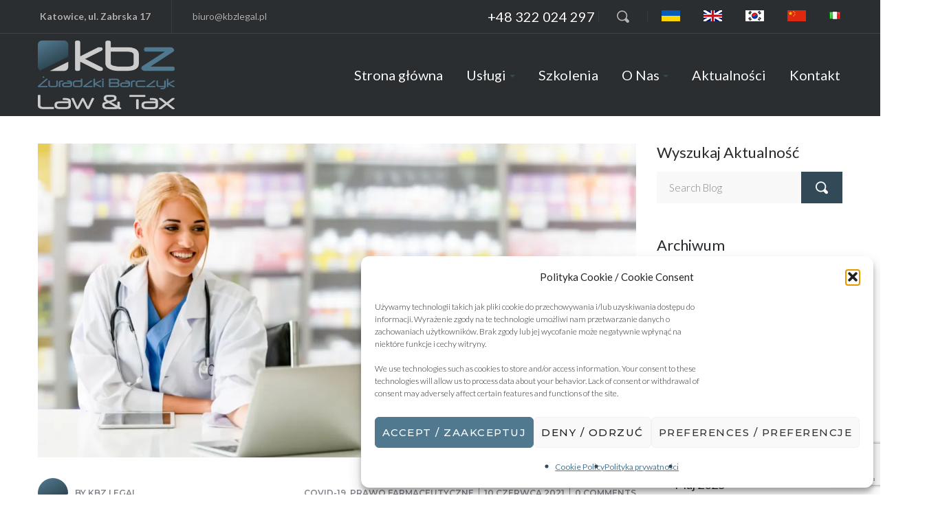

--- FILE ---
content_type: text/html; charset=UTF-8
request_url: https://kbzlegal.pl/farmaceuci-moga-juz-szczepic-w-aptekach/
body_size: 33051
content:
<!DOCTYPE html>
<html dir="ltr" lang="pl-PL" prefix="og: https://ogp.me/ns#" class="">
<head>
    <meta http-equiv="Content-Type" content="text/html; charset=UTF-8">
            <meta name="viewport" content="width=device-width, initial-scale=1, maximum-scale=1">
        <meta http-equiv="X-UA-Compatible" content="IE=Edge">
    <link rel="pingback" href="https://kbzlegal.pl/xmlrpc.php">
    <title>Farmaceuci mogą już szczepić w aptekach | KBZ Legal - Adwokaci i Radcy Prawni Katowice</title>

        <script type="text/javascript">
            var custom_blog_css = "";
            if (document.getElementById("custom_blog_styles")) {
                document.getElementById("custom_blog_styles").innerHTML += custom_blog_css;
            } else if (custom_blog_css !== "") {
                document.head.innerHTML += '<style id="custom_blog_styles" type="text/css">'+custom_blog_css+'</style>';
            }
        </script>
                            <script>
                            /* You can add more configuration options to webfontloader by previously defining the WebFontConfig with your options */
                            if ( typeof WebFontConfig === "undefined" ) {
                                WebFontConfig = new Object();
                            }
                            WebFontConfig['google'] = {families: ['Lato:100,300,400,700,900,100italic,300italic,400italic,700italic,900italic', 'Montserrat:100,200,300,400,500,600,700,800,900,100italic,200italic,300italic,400italic,500italic,600italic,700italic,800italic,900italic']};

                            (function() {
                                var wf = document.createElement( 'script' );
                                wf.src = 'https://ajax.googleapis.com/ajax/libs/webfont/1.5.3/webfont.js';
                                wf.type = 'text/javascript';
                                wf.async = 'true';
                                var s = document.getElementsByTagName( 'script' )[0];
                                s.parentNode.insertBefore( wf, s );
                            })();
                        </script>
                        	<style>img:is([sizes="auto" i], [sizes^="auto," i]) { contain-intrinsic-size: 3000px 1500px }</style>
	
		<!-- All in One SEO 4.9.0 - aioseo.com -->
	<meta name="description" content="Wyjaśniamy, jakie wymagania lokalowe oraz techniczne muszą spełnić apteki, aby możliwe było wykonywanie w nich szczepień przez farmaceutów." />
	<meta name="robots" content="max-image-preview:large" />
	<meta name="author" content="KBZ Legal"/>
	<meta name="google-site-verification" content="bZiJDj_feGwYc85jNWsmBIHrR1I13cMlu23lJ5saamM" />
	<link rel="canonical" href="https://kbzlegal.pl/farmaceuci-moga-juz-szczepic-w-aptekach/" />
	
		<meta property="og:locale" content="pl_PL" />
		<meta property="og:site_name" content="KBZ Legal -  Adwokaci i Radcy Prawni Katowice" />
		<meta property="og:type" content="article" />
		<meta property="og:title" content="Farmaceuci mogą już szczepić w aptekach | KBZ Legal - Adwokaci i Radcy Prawni Katowice" />
		<meta property="og:description" content="Wyjaśniamy, jakie wymagania lokalowe oraz techniczne muszą spełnić apteki, aby możliwe było wykonywanie w nich szczepień przez farmaceutów." />
		<meta property="og:url" content="https://kbzlegal.pl/farmaceuci-moga-juz-szczepic-w-aptekach/" />
		<meta property="og:image" content="https://kbzlegal.pl/wp-content/uploads/2021/06/Food-Law-Problem-8.png" />
		<meta property="og:image:secure_url" content="https://kbzlegal.pl/wp-content/uploads/2021/06/Food-Law-Problem-8.png" />
		<meta property="og:image:width" content="1200" />
		<meta property="og:image:height" content="630" />
		<meta property="article:section" content="COVID-19" />
		<meta property="article:published_time" content="2021-06-10T08:50:53+00:00" />
		<meta property="article:modified_time" content="2021-06-17T08:26:08+00:00" />
		<meta property="article:publisher" content="https://www.facebook.com/kbzlegal" />
		<meta name="twitter:card" content="summary_large_image" />
		<meta name="twitter:title" content="Farmaceuci mogą już szczepić w aptekach | KBZ Legal - Adwokaci i Radcy Prawni Katowice" />
		<meta name="twitter:description" content="Wyjaśniamy, jakie wymagania lokalowe oraz techniczne muszą spełnić apteki, aby możliwe było wykonywanie w nich szczepień przez farmaceutów." />
		<meta name="twitter:image" content="https://kbzlegal.pl/wp-content/uploads/2021/06/Food-Law-Problem-8.png" />
		<meta name="twitter:label1" content="Written by" />
		<meta name="twitter:data1" content="KBZ Legal" />
		<meta name="twitter:label2" content="Est. reading time" />
		<meta name="twitter:data2" content="1 minuta" />
		<script type="application/ld+json" class="aioseo-schema">
			{"@context":"https:\/\/schema.org","@graph":[{"@type":"Article","@id":"https:\/\/kbzlegal.pl\/farmaceuci-moga-juz-szczepic-w-aptekach\/#article","name":"Farmaceuci mog\u0105 ju\u017c szczepi\u0107 w aptekach | KBZ Legal - Adwokaci i Radcy Prawni Katowice","headline":"Farmaceuci mog\u0105 ju\u017c szczepi\u0107 w aptekach","author":{"@id":"https:\/\/kbzlegal.pl\/author\/kbz\/#author"},"publisher":{"@id":"https:\/\/kbzlegal.pl\/#organization"},"image":{"@type":"ImageObject","url":"https:\/\/kbzlegal.pl\/wp-content\/uploads\/2021\/06\/Food-Law-Problem-8.png","width":1200,"height":630},"datePublished":"2021-06-10T10:50:53+02:00","dateModified":"2021-06-17T10:26:08+02:00","inLanguage":"pl-PL","mainEntityOfPage":{"@id":"https:\/\/kbzlegal.pl\/farmaceuci-moga-juz-szczepic-w-aptekach\/#webpage"},"isPartOf":{"@id":"https:\/\/kbzlegal.pl\/farmaceuci-moga-juz-szczepic-w-aptekach\/#webpage"},"articleSection":"COVID-19, Prawo farmaceutyczne, Polski"},{"@type":"BreadcrumbList","@id":"https:\/\/kbzlegal.pl\/farmaceuci-moga-juz-szczepic-w-aptekach\/#breadcrumblist","itemListElement":[{"@type":"ListItem","@id":"https:\/\/kbzlegal.pl#listItem","position":1,"name":"Home","item":"https:\/\/kbzlegal.pl","nextItem":{"@type":"ListItem","@id":"https:\/\/kbzlegal.pl\/category\/prawo-farmaceutyczne\/#listItem","name":"Prawo farmaceutyczne"}},{"@type":"ListItem","@id":"https:\/\/kbzlegal.pl\/category\/prawo-farmaceutyczne\/#listItem","position":2,"name":"Prawo farmaceutyczne","item":"https:\/\/kbzlegal.pl\/category\/prawo-farmaceutyczne\/","nextItem":{"@type":"ListItem","@id":"https:\/\/kbzlegal.pl\/farmaceuci-moga-juz-szczepic-w-aptekach\/#listItem","name":"Farmaceuci mog\u0105 ju\u017c szczepi\u0107 w aptekach"},"previousItem":{"@type":"ListItem","@id":"https:\/\/kbzlegal.pl#listItem","name":"Home"}},{"@type":"ListItem","@id":"https:\/\/kbzlegal.pl\/farmaceuci-moga-juz-szczepic-w-aptekach\/#listItem","position":3,"name":"Farmaceuci mog\u0105 ju\u017c szczepi\u0107 w aptekach","previousItem":{"@type":"ListItem","@id":"https:\/\/kbzlegal.pl\/category\/prawo-farmaceutyczne\/#listItem","name":"Prawo farmaceutyczne"}}]},{"@type":"Organization","@id":"https:\/\/kbzlegal.pl\/#organization","name":"KBZ Law & Tax","description":"Kancelaria Prawna w Katowicach","url":"https:\/\/kbzlegal.pl\/","telephone":"+48322024297","logo":{"@type":"ImageObject","url":"https:\/\/kbzlegal.pl\/wp-content\/uploads\/2022\/03\/kbz-law-tax.png","@id":"https:\/\/kbzlegal.pl\/farmaceuci-moga-juz-szczepic-w-aptekach\/#organizationLogo","width":887,"height":886},"image":{"@id":"https:\/\/kbzlegal.pl\/farmaceuci-moga-juz-szczepic-w-aptekach\/#organizationLogo"},"sameAs":["https:\/\/www.facebook.com\/kbzlegal","https:\/\/www.linkedin.com\/company\/law-offices-of-b.-zuradzka-llp"]},{"@type":"Person","@id":"https:\/\/kbzlegal.pl\/author\/kbz\/#author","url":"https:\/\/kbzlegal.pl\/author\/kbz\/","name":"KBZ Legal","image":{"@type":"ImageObject","@id":"https:\/\/kbzlegal.pl\/farmaceuci-moga-juz-szczepic-w-aptekach\/#authorImage","url":"https:\/\/kbzlegal.pl\/wp-content\/uploads\/2021\/05\/g1024-120x120.png","width":96,"height":96,"caption":"KBZ Legal"}},{"@type":"WebPage","@id":"https:\/\/kbzlegal.pl\/farmaceuci-moga-juz-szczepic-w-aptekach\/#webpage","url":"https:\/\/kbzlegal.pl\/farmaceuci-moga-juz-szczepic-w-aptekach\/","name":"Farmaceuci mog\u0105 ju\u017c szczepi\u0107 w aptekach | KBZ Legal - Adwokaci i Radcy Prawni Katowice","description":"Wyja\u015bniamy, jakie wymagania lokalowe oraz techniczne musz\u0105 spe\u0142ni\u0107 apteki, aby mo\u017cliwe by\u0142o wykonywanie w nich szczepie\u0144 przez farmaceut\u00f3w.","inLanguage":"pl-PL","isPartOf":{"@id":"https:\/\/kbzlegal.pl\/#website"},"breadcrumb":{"@id":"https:\/\/kbzlegal.pl\/farmaceuci-moga-juz-szczepic-w-aptekach\/#breadcrumblist"},"author":{"@id":"https:\/\/kbzlegal.pl\/author\/kbz\/#author"},"creator":{"@id":"https:\/\/kbzlegal.pl\/author\/kbz\/#author"},"image":{"@type":"ImageObject","url":"https:\/\/kbzlegal.pl\/wp-content\/uploads\/2021\/06\/Food-Law-Problem-8.png","@id":"https:\/\/kbzlegal.pl\/farmaceuci-moga-juz-szczepic-w-aptekach\/#mainImage","width":1200,"height":630},"primaryImageOfPage":{"@id":"https:\/\/kbzlegal.pl\/farmaceuci-moga-juz-szczepic-w-aptekach\/#mainImage"},"datePublished":"2021-06-10T10:50:53+02:00","dateModified":"2021-06-17T10:26:08+02:00"},{"@type":"WebSite","@id":"https:\/\/kbzlegal.pl\/#website","url":"https:\/\/kbzlegal.pl\/","name":"KBZ Legal -  Adwokaci i Radcy Prawni Katowice","description":"Kancelaria Prawna w Katowicach","inLanguage":"pl-PL","publisher":{"@id":"https:\/\/kbzlegal.pl\/#organization"}}]}
		</script>
		<!-- All in One SEO -->

<link rel='preload' as='script' href='https://kbzlegal.pl/wp-includes/js/jquery/jquery.min.js?ver=3.7.1' data-wpacu-preload-js='1'>
<link rel='preload' as='script' href='https://kbzlegal.pl/wp-content/themes/oconnor/js/jquery.event.swipe.js?ver=6.8.3' data-wpacu-preload-js='1'>
<link rel='preload' as='script' href='https://kbzlegal.pl/wp-includes/js/dist/vendor/wp-polyfill.min.js?ver=3.15.0' data-wpacu-preload-js='1'>
<link rel='preload' as='script' href='https://kbzlegal.pl/wp-content/plugins/js_composer/assets/js/dist/js_composer_front.min.js?ver=8.2' data-wpacu-preload-js='1'>
<link rel="preload" as="font" href="https://fonts.gstatic.com/s/montserrat/v15/JTUSjIg1_i6t8kCHKm459Wlhyw.woff2" data-wpacu-preload-font="1" crossorigin>
<link rel="preload" as="font" href="https://fonts.gstatic.com/s/montserrat/v15/JTURjIg1_i6t8kCHKm45_dJE3gnD_g.woff2" data-wpacu-preload-font="1" crossorigin>
<link rel="preload" as="font" href="https://fonts.gstatic.com/s/opensans/v20/mem8YaGs126MiZpBA-UFVZ0b.woff2" data-wpacu-preload-font="1" crossorigin>
<link rel="preload" as="font" href="https://fonts.gstatic.com/s/roboto/v27/KFOmCnqEu92Fr1Mu4mxK.woff2" data-wpacu-preload-font="1" crossorigin>
<link rel='dns-prefetch' href='//fonts.googleapis.com' />
<link href='https://fonts.gstatic.com' crossorigin rel='preconnect' />
<link rel="alternate" type="application/rss+xml" title="KBZ Legal -  Adwokaci i Radcy Prawni Katowice &raquo; Feed" href="https://kbzlegal.pl/feed/" />
<meta property="og:title" content="Farmaceuci mogą już szczepić w aptekach"/><meta property="og:type" content="article"/><meta property="og:url" content="https://kbzlegal.pl/farmaceuci-moga-juz-szczepic-w-aptekach/"/><meta property="og:site_name" content="KBZ Legal -  Adwokaci i Radcy Prawni Katowice"/><meta property="og:image" content="https://kbzlegal.pl/wp-content/uploads/2021/06/Food-Law-Problem-8-768x403.png"/><script type="text/javascript">
/* <![CDATA[ */
window._wpemojiSettings = {"baseUrl":"https:\/\/s.w.org\/images\/core\/emoji\/16.0.1\/72x72\/","ext":".png","svgUrl":"https:\/\/s.w.org\/images\/core\/emoji\/16.0.1\/svg\/","svgExt":".svg","source":{"concatemoji":"https:\/\/kbzlegal.pl\/wp-includes\/js\/wp-emoji-release.min.js?ver=6.8.3"}};
/*! This file is auto-generated */
!function(s,n){var o,i,e;function c(e){try{var t={supportTests:e,timestamp:(new Date).valueOf()};sessionStorage.setItem(o,JSON.stringify(t))}catch(e){}}function p(e,t,n){e.clearRect(0,0,e.canvas.width,e.canvas.height),e.fillText(t,0,0);var t=new Uint32Array(e.getImageData(0,0,e.canvas.width,e.canvas.height).data),a=(e.clearRect(0,0,e.canvas.width,e.canvas.height),e.fillText(n,0,0),new Uint32Array(e.getImageData(0,0,e.canvas.width,e.canvas.height).data));return t.every(function(e,t){return e===a[t]})}function u(e,t){e.clearRect(0,0,e.canvas.width,e.canvas.height),e.fillText(t,0,0);for(var n=e.getImageData(16,16,1,1),a=0;a<n.data.length;a++)if(0!==n.data[a])return!1;return!0}function f(e,t,n,a){switch(t){case"flag":return n(e,"\ud83c\udff3\ufe0f\u200d\u26a7\ufe0f","\ud83c\udff3\ufe0f\u200b\u26a7\ufe0f")?!1:!n(e,"\ud83c\udde8\ud83c\uddf6","\ud83c\udde8\u200b\ud83c\uddf6")&&!n(e,"\ud83c\udff4\udb40\udc67\udb40\udc62\udb40\udc65\udb40\udc6e\udb40\udc67\udb40\udc7f","\ud83c\udff4\u200b\udb40\udc67\u200b\udb40\udc62\u200b\udb40\udc65\u200b\udb40\udc6e\u200b\udb40\udc67\u200b\udb40\udc7f");case"emoji":return!a(e,"\ud83e\udedf")}return!1}function g(e,t,n,a){var r="undefined"!=typeof WorkerGlobalScope&&self instanceof WorkerGlobalScope?new OffscreenCanvas(300,150):s.createElement("canvas"),o=r.getContext("2d",{willReadFrequently:!0}),i=(o.textBaseline="top",o.font="600 32px Arial",{});return e.forEach(function(e){i[e]=t(o,e,n,a)}),i}function t(e){var t=s.createElement("script");t.src=e,t.defer=!0,s.head.appendChild(t)}"undefined"!=typeof Promise&&(o="wpEmojiSettingsSupports",i=["flag","emoji"],n.supports={everything:!0,everythingExceptFlag:!0},e=new Promise(function(e){s.addEventListener("DOMContentLoaded",e,{once:!0})}),new Promise(function(t){var n=function(){try{var e=JSON.parse(sessionStorage.getItem(o));if("object"==typeof e&&"number"==typeof e.timestamp&&(new Date).valueOf()<e.timestamp+604800&&"object"==typeof e.supportTests)return e.supportTests}catch(e){}return null}();if(!n){if("undefined"!=typeof Worker&&"undefined"!=typeof OffscreenCanvas&&"undefined"!=typeof URL&&URL.createObjectURL&&"undefined"!=typeof Blob)try{var e="postMessage("+g.toString()+"("+[JSON.stringify(i),f.toString(),p.toString(),u.toString()].join(",")+"));",a=new Blob([e],{type:"text/javascript"}),r=new Worker(URL.createObjectURL(a),{name:"wpTestEmojiSupports"});return void(r.onmessage=function(e){c(n=e.data),r.terminate(),t(n)})}catch(e){}c(n=g(i,f,p,u))}t(n)}).then(function(e){for(var t in e)n.supports[t]=e[t],n.supports.everything=n.supports.everything&&n.supports[t],"flag"!==t&&(n.supports.everythingExceptFlag=n.supports.everythingExceptFlag&&n.supports[t]);n.supports.everythingExceptFlag=n.supports.everythingExceptFlag&&!n.supports.flag,n.DOMReady=!1,n.readyCallback=function(){n.DOMReady=!0}}).then(function(){return e}).then(function(){var e;n.supports.everything||(n.readyCallback(),(e=n.source||{}).concatemoji?t(e.concatemoji):e.wpemoji&&e.twemoji&&(t(e.twemoji),t(e.wpemoji)))}))}((window,document),window._wpemojiSettings);
/* ]]> */
</script>
<style id='wp-emoji-styles-inline-css' type='text/css'>

	img.wp-smiley, img.emoji {
		display: inline !important;
		border: none !important;
		box-shadow: none !important;
		height: 1em !important;
		width: 1em !important;
		margin: 0 0.07em !important;
		vertical-align: -0.1em !important;
		background: none !important;
		padding: 0 !important;
	}
</style>
<link rel='stylesheet' id='wp-block-library-css' href='https://kbzlegal.pl/wp-includes/css/dist/block-library/style.min.css?ver=6.8.3' type='text/css' media='all' />
<style id='classic-theme-styles-inline-css' type='text/css'>
/*! This file is auto-generated */
.wp-block-button__link{color:#fff;background-color:#32373c;border-radius:9999px;box-shadow:none;text-decoration:none;padding:calc(.667em + 2px) calc(1.333em + 2px);font-size:1.125em}.wp-block-file__button{background:#32373c;color:#fff;text-decoration:none}
</style>
<link rel='stylesheet' id='aioseo/css/src/vue/standalone/blocks/table-of-contents/global.scss-css' href='https://kbzlegal.pl/wp-content/plugins/all-in-one-seo-pack/dist/Lite/assets/css/table-of-contents/global.e90f6d47.css?ver=4.9.0' type='text/css' media='all' />
<link rel='stylesheet' id='editorskit-frontend-css' href='https://kbzlegal.pl/wp-content/plugins/block-options/build/style.build.css?ver=new' type='text/css' media='all' />
<style id='global-styles-inline-css' type='text/css'>
:root{--wp--preset--aspect-ratio--square: 1;--wp--preset--aspect-ratio--4-3: 4/3;--wp--preset--aspect-ratio--3-4: 3/4;--wp--preset--aspect-ratio--3-2: 3/2;--wp--preset--aspect-ratio--2-3: 2/3;--wp--preset--aspect-ratio--16-9: 16/9;--wp--preset--aspect-ratio--9-16: 9/16;--wp--preset--color--black: #000000;--wp--preset--color--cyan-bluish-gray: #abb8c3;--wp--preset--color--white: #ffffff;--wp--preset--color--pale-pink: #f78da7;--wp--preset--color--vivid-red: #cf2e2e;--wp--preset--color--luminous-vivid-orange: #ff6900;--wp--preset--color--luminous-vivid-amber: #fcb900;--wp--preset--color--light-green-cyan: #7bdcb5;--wp--preset--color--vivid-green-cyan: #00d084;--wp--preset--color--pale-cyan-blue: #8ed1fc;--wp--preset--color--vivid-cyan-blue: #0693e3;--wp--preset--color--vivid-purple: #9b51e0;--wp--preset--gradient--vivid-cyan-blue-to-vivid-purple: linear-gradient(135deg,rgba(6,147,227,1) 0%,rgb(155,81,224) 100%);--wp--preset--gradient--light-green-cyan-to-vivid-green-cyan: linear-gradient(135deg,rgb(122,220,180) 0%,rgb(0,208,130) 100%);--wp--preset--gradient--luminous-vivid-amber-to-luminous-vivid-orange: linear-gradient(135deg,rgba(252,185,0,1) 0%,rgba(255,105,0,1) 100%);--wp--preset--gradient--luminous-vivid-orange-to-vivid-red: linear-gradient(135deg,rgba(255,105,0,1) 0%,rgb(207,46,46) 100%);--wp--preset--gradient--very-light-gray-to-cyan-bluish-gray: linear-gradient(135deg,rgb(238,238,238) 0%,rgb(169,184,195) 100%);--wp--preset--gradient--cool-to-warm-spectrum: linear-gradient(135deg,rgb(74,234,220) 0%,rgb(151,120,209) 20%,rgb(207,42,186) 40%,rgb(238,44,130) 60%,rgb(251,105,98) 80%,rgb(254,248,76) 100%);--wp--preset--gradient--blush-light-purple: linear-gradient(135deg,rgb(255,206,236) 0%,rgb(152,150,240) 100%);--wp--preset--gradient--blush-bordeaux: linear-gradient(135deg,rgb(254,205,165) 0%,rgb(254,45,45) 50%,rgb(107,0,62) 100%);--wp--preset--gradient--luminous-dusk: linear-gradient(135deg,rgb(255,203,112) 0%,rgb(199,81,192) 50%,rgb(65,88,208) 100%);--wp--preset--gradient--pale-ocean: linear-gradient(135deg,rgb(255,245,203) 0%,rgb(182,227,212) 50%,rgb(51,167,181) 100%);--wp--preset--gradient--electric-grass: linear-gradient(135deg,rgb(202,248,128) 0%,rgb(113,206,126) 100%);--wp--preset--gradient--midnight: linear-gradient(135deg,rgb(2,3,129) 0%,rgb(40,116,252) 100%);--wp--preset--font-size--small: 13px;--wp--preset--font-size--medium: 20px;--wp--preset--font-size--large: 36px;--wp--preset--font-size--x-large: 42px;--wp--preset--spacing--20: 0.44rem;--wp--preset--spacing--30: 0.67rem;--wp--preset--spacing--40: 1rem;--wp--preset--spacing--50: 1.5rem;--wp--preset--spacing--60: 2.25rem;--wp--preset--spacing--70: 3.38rem;--wp--preset--spacing--80: 5.06rem;--wp--preset--shadow--natural: 6px 6px 9px rgba(0, 0, 0, 0.2);--wp--preset--shadow--deep: 12px 12px 50px rgba(0, 0, 0, 0.4);--wp--preset--shadow--sharp: 6px 6px 0px rgba(0, 0, 0, 0.2);--wp--preset--shadow--outlined: 6px 6px 0px -3px rgba(255, 255, 255, 1), 6px 6px rgba(0, 0, 0, 1);--wp--preset--shadow--crisp: 6px 6px 0px rgba(0, 0, 0, 1);}:where(.is-layout-flex){gap: 0.5em;}:where(.is-layout-grid){gap: 0.5em;}body .is-layout-flex{display: flex;}.is-layout-flex{flex-wrap: wrap;align-items: center;}.is-layout-flex > :is(*, div){margin: 0;}body .is-layout-grid{display: grid;}.is-layout-grid > :is(*, div){margin: 0;}:where(.wp-block-columns.is-layout-flex){gap: 2em;}:where(.wp-block-columns.is-layout-grid){gap: 2em;}:where(.wp-block-post-template.is-layout-flex){gap: 1.25em;}:where(.wp-block-post-template.is-layout-grid){gap: 1.25em;}.has-black-color{color: var(--wp--preset--color--black) !important;}.has-cyan-bluish-gray-color{color: var(--wp--preset--color--cyan-bluish-gray) !important;}.has-white-color{color: var(--wp--preset--color--white) !important;}.has-pale-pink-color{color: var(--wp--preset--color--pale-pink) !important;}.has-vivid-red-color{color: var(--wp--preset--color--vivid-red) !important;}.has-luminous-vivid-orange-color{color: var(--wp--preset--color--luminous-vivid-orange) !important;}.has-luminous-vivid-amber-color{color: var(--wp--preset--color--luminous-vivid-amber) !important;}.has-light-green-cyan-color{color: var(--wp--preset--color--light-green-cyan) !important;}.has-vivid-green-cyan-color{color: var(--wp--preset--color--vivid-green-cyan) !important;}.has-pale-cyan-blue-color{color: var(--wp--preset--color--pale-cyan-blue) !important;}.has-vivid-cyan-blue-color{color: var(--wp--preset--color--vivid-cyan-blue) !important;}.has-vivid-purple-color{color: var(--wp--preset--color--vivid-purple) !important;}.has-black-background-color{background-color: var(--wp--preset--color--black) !important;}.has-cyan-bluish-gray-background-color{background-color: var(--wp--preset--color--cyan-bluish-gray) !important;}.has-white-background-color{background-color: var(--wp--preset--color--white) !important;}.has-pale-pink-background-color{background-color: var(--wp--preset--color--pale-pink) !important;}.has-vivid-red-background-color{background-color: var(--wp--preset--color--vivid-red) !important;}.has-luminous-vivid-orange-background-color{background-color: var(--wp--preset--color--luminous-vivid-orange) !important;}.has-luminous-vivid-amber-background-color{background-color: var(--wp--preset--color--luminous-vivid-amber) !important;}.has-light-green-cyan-background-color{background-color: var(--wp--preset--color--light-green-cyan) !important;}.has-vivid-green-cyan-background-color{background-color: var(--wp--preset--color--vivid-green-cyan) !important;}.has-pale-cyan-blue-background-color{background-color: var(--wp--preset--color--pale-cyan-blue) !important;}.has-vivid-cyan-blue-background-color{background-color: var(--wp--preset--color--vivid-cyan-blue) !important;}.has-vivid-purple-background-color{background-color: var(--wp--preset--color--vivid-purple) !important;}.has-black-border-color{border-color: var(--wp--preset--color--black) !important;}.has-cyan-bluish-gray-border-color{border-color: var(--wp--preset--color--cyan-bluish-gray) !important;}.has-white-border-color{border-color: var(--wp--preset--color--white) !important;}.has-pale-pink-border-color{border-color: var(--wp--preset--color--pale-pink) !important;}.has-vivid-red-border-color{border-color: var(--wp--preset--color--vivid-red) !important;}.has-luminous-vivid-orange-border-color{border-color: var(--wp--preset--color--luminous-vivid-orange) !important;}.has-luminous-vivid-amber-border-color{border-color: var(--wp--preset--color--luminous-vivid-amber) !important;}.has-light-green-cyan-border-color{border-color: var(--wp--preset--color--light-green-cyan) !important;}.has-vivid-green-cyan-border-color{border-color: var(--wp--preset--color--vivid-green-cyan) !important;}.has-pale-cyan-blue-border-color{border-color: var(--wp--preset--color--pale-cyan-blue) !important;}.has-vivid-cyan-blue-border-color{border-color: var(--wp--preset--color--vivid-cyan-blue) !important;}.has-vivid-purple-border-color{border-color: var(--wp--preset--color--vivid-purple) !important;}.has-vivid-cyan-blue-to-vivid-purple-gradient-background{background: var(--wp--preset--gradient--vivid-cyan-blue-to-vivid-purple) !important;}.has-light-green-cyan-to-vivid-green-cyan-gradient-background{background: var(--wp--preset--gradient--light-green-cyan-to-vivid-green-cyan) !important;}.has-luminous-vivid-amber-to-luminous-vivid-orange-gradient-background{background: var(--wp--preset--gradient--luminous-vivid-amber-to-luminous-vivid-orange) !important;}.has-luminous-vivid-orange-to-vivid-red-gradient-background{background: var(--wp--preset--gradient--luminous-vivid-orange-to-vivid-red) !important;}.has-very-light-gray-to-cyan-bluish-gray-gradient-background{background: var(--wp--preset--gradient--very-light-gray-to-cyan-bluish-gray) !important;}.has-cool-to-warm-spectrum-gradient-background{background: var(--wp--preset--gradient--cool-to-warm-spectrum) !important;}.has-blush-light-purple-gradient-background{background: var(--wp--preset--gradient--blush-light-purple) !important;}.has-blush-bordeaux-gradient-background{background: var(--wp--preset--gradient--blush-bordeaux) !important;}.has-luminous-dusk-gradient-background{background: var(--wp--preset--gradient--luminous-dusk) !important;}.has-pale-ocean-gradient-background{background: var(--wp--preset--gradient--pale-ocean) !important;}.has-electric-grass-gradient-background{background: var(--wp--preset--gradient--electric-grass) !important;}.has-midnight-gradient-background{background: var(--wp--preset--gradient--midnight) !important;}.has-small-font-size{font-size: var(--wp--preset--font-size--small) !important;}.has-medium-font-size{font-size: var(--wp--preset--font-size--medium) !important;}.has-large-font-size{font-size: var(--wp--preset--font-size--large) !important;}.has-x-large-font-size{font-size: var(--wp--preset--font-size--x-large) !important;}
:where(.wp-block-post-template.is-layout-flex){gap: 1.25em;}:where(.wp-block-post-template.is-layout-grid){gap: 1.25em;}
:where(.wp-block-columns.is-layout-flex){gap: 2em;}:where(.wp-block-columns.is-layout-grid){gap: 2em;}
:root :where(.wp-block-pullquote){font-size: 1.5em;line-height: 1.6;}
</style>
<link rel='stylesheet' id='dae-download-css' href='https://kbzlegal.pl/wp-content/plugins/download-after-email/css/download.css?ver=1768468109' type='text/css' media='all' />
<link rel='stylesheet' id='dashicons-css' href='https://kbzlegal.pl/wp-includes/css/dashicons.min.css?ver=6.8.3' type='text/css' media='all' />
<link rel='stylesheet' id='dae-fa-css' href='https://kbzlegal.pl/wp-content/plugins/download-after-email/css/all.css?ver=6.8.3' type='text/css' media='all' />
<link rel='stylesheet' id='cmplz-general-css' href='https://kbzlegal.pl/wp-content/plugins/complianz-gdpr/assets/css/cookieblocker.min.css?ver=1763472591' type='text/css' media='all' />
<link rel='stylesheet' id='gt3-parent-style-css' href='https://kbzlegal.pl/wp-content/themes/oconnor/style.css?ver=6.8.3' type='text/css' media='all' />
<link rel='stylesheet' id='default-style-css' href='https://kbzlegal.pl/wp-content/cache/asset-cleanup/css/item/default-style-v0acfe40804431835d426cb1def1fa30a09849e6f.css' type='text/css' media='all' />
<link rel='stylesheet' id='theme-icon-css' href='https://kbzlegal.pl/wp-content/themes/oconnor/fonts/theme-font/theme_icon.css?ver=6.8.3' type='text/css' media='all' />
<link rel='stylesheet' id='font-awesome-css' href='https://kbzlegal.pl/wp-content/themes/oconnor/css/font-awesome.min.css?ver=6.8.3' type='text/css' media='all' />
<link rel='stylesheet' id='select2-css' href='https://kbzlegal.pl/wp-content/themes/oconnor/css/select2.min.css?ver=4.0.5' type='text/css' media='all' />
<link rel='stylesheet' id='gt3-theme-css' href='https://kbzlegal.pl/wp-content/themes/oconnor/css/theme.css?ver=6.8.3' type='text/css' media='all' />
<link rel='stylesheet' id='gt3-composer-css' href='https://kbzlegal.pl/wp-content/themes/oconnor/css/base_composer.css?ver=6.8.3' type='text/css' media='all' />
<link rel='stylesheet' id='gt3-responsive-css' href='https://kbzlegal.pl/wp-content/themes/oconnor/css/responsive.css?ver=6.8.3' type='text/css' media='all' />
<style id='gt3-responsive-inline-css' type='text/css'>
/* Custom CSS */*{}body,body.wpb-js-composer .vc_row .vc_tta.vc_general .vc_tta-panel-title>a span,body.wpb-js-composer .vc_row .vc_toggle_title>h4,.team_title__text,.team_title__text > a,.woocommerce ul.products li.product h3,.woocommerce form .qty,.woocommerce form .variations select,body .widget .yit-wcan-select-open,body .widget-hotspot {font-family:Lato;}body {background:#ffffff;font-size:18px;line-height:30px;font-weight:300;color: #272b2e;}.likes_block,ul.pagerblock,.gt3_pagination_comments .page-numbers,.listing_meta,.blog_content .post_author,.comment_meta,.prev_next_links a span,input[type='submit'],button,.gt3_module_button a,.vc_progress_bar,.member-vcard,.gt3_case_list__cat,.gt3_case_list__filter,.gt3_team_list__filter,.gt3_practice_list__filter,.practice_post_button,.gt3_module_counter .count_info{font-family:Montserrat;font-weight:600;}.prev_next_links a span,input[type='submit'],button,.gt3_module_button a,.gt3_pagination_comments .page-numbers,.vc_progress_bar,.gt3_case_list__item--content_above .gt3_case_list__cat,.gt3_case_list__filter,.gt3_team_list__filter,.gt3_practice_list__filter,.practice_post_button,.gt3_module_counter .count_info{font-size:14px;}/* Custom Fonts */.module_team .team_info,h1, h1 span, h1 a,h2, h2 span, h2 a,h3, h3 span, h3 a,h4, h4 span, h4 a,h5, h5 span, h5 a,h6, h6 span, h6 a,.widget.widget_archive > ul > li, .widget.widget_categories > ul > li, .widget.widget_pages > ul > li, .widget.widget_meta > ul > li, .widget.widget_recent_comments > ul > li, .widget.widget_recent_entries > ul > li, .widget.widget_rss > ul > li, .widget.widget_nav_menu > div > ul > li,.calendar_wrap tbody,body.wpb-js-composer .vc_tta.vc_general .vc_tta-tab,.price_item-cost,.widget.widget_posts .recent_posts .post_title a{color: #272b2e;}.gt3_dropcaps,.dropcap,body table.booked-calendar thead th .monthName,.gt3_icon_box__icon--number,h1, h1 span, h1 a,h2, h2 span, h2 a,h3, h3 span, h3 a,h4, h4 span, h4 a,h5, h5 span, h5 a,h6, h6 span, h6 a,.strip_template .strip-item a span,.column1 .item_title a,.index_number,.price_item_btn a,.shortcode_tab_item_title,.gt3_twitter .twitt_title,.gt3_module_counter .stat_count{font-family: Lato;font-weight: 700}h1, h1 a, h1 span {font-size:38px;line-height:52px;}h2, h2 a, h2 span,body table.booked-calendar th .monthName {font-size:32px;line-height:44px;}h3, h3 a, h3 span,#customer_login h2,.gt3_header_builder__login-modal_container h2,.sidepanel .title{font-size:28px;line-height:38px;}h4, h4 a, h4 span{font-size:22px;line-height:30px;}h5, h5 a, h5 span {font-size:18px;line-height:24px;}h6, h6 a, h6 span {font-size:16px;line-height:22px;}.diagram_item .chart,.item_title a ,.contentarea ul,#customer_login form .form-row label,.gt3_header_builder__login-modal_container form .form-row label,body .vc_pie_chart .vc_pie_chart_value{color:#272b2e;}body.wpb-js-composer .vc_row .vc_progress_bar:not(.vc_progress-bar-color-custom) .vc_single_bar .vc_label:not([style*="color"]) .vc_label_units{color: #272b2e !important;}blockquote,.comment_info{font-family: Lato;}/* Theme color */a:hover,#back_to_top:hover,.top_footer a:hover,.main_menu_container:not(.menu_line_disable) .menu > .menu-item.current_page_item > a,.main_menu_container:not(.menu_line_disable) .menu > .menu-item.current-menu-parent > a,.widget.widget_archive ul li:hover:before,.widget.widget_categories ul li:hover:before,.widget.widget_pages ul li:hover:before,.widget.widget_meta ul li:hover:before,.widget.widget_recent_comments ul li:hover:before,.widget.widget_recent_entries ul li:hover:before,.widget.widget_rss ul li:hover:before,.widget.widget_archive ul li > a:hover,.widget.widget_categories ul li > a:hover,.widget.widget_pages ul li > a:hover,.widget.widget_meta ul li > a:hover,.widget.widget_recent_comments ul li > a:hover,.widget.widget_recent_entries ul li > a:hover,.widget.widget_rss ul li > a:hover,.widget.widget_nav_menu ul li > a:hover,body.wpb-js-composer .vc_tta.vc_general.vc_tta-tabs .vc_tta-tab.vc_active>a,.load_more_works:hover,.copyright a:hover,.module_testimonial.type2 .testimonials-text:before,input[type="submit"]:hover,button:hover,.price_item .items_text ul li:before,.price_item.most_popular .item_cost_wrapper h3,.gt3_practice_list__title a:hover,.mc_form_inside #mc_signup_submit:hover,.pre_footer input[type="submit"]:hover,.gt3_top_sidebar_products .widget_price_filter .price_slider_amount .price_label,.gt3_module_featured_posts .learn_more:hover,.gt3_secondary_font,.practice_post_button,.single-member-page .member-vcard,.single-member-page .member-short-desc a,.blog_type5 .has_post_thumb .blog_content .blogpost_title a:hover{color: #324a58;}.price_item .item_cost_wrapper .bg-color,.gt3_practice_list__link:before,.load_more_works,.content-container .vc_progress_bar .vc_single_bar .vc_bar,input[type="submit"],button,.mc_form_inside #mc_signup_submit,.pre_footer input[type="submit"],.gt3_pagination_comments .page-numbers.current,.woocommerce .widget_price_filter .ui-slider .ui-slider-handle, .woocommerce .widget_price_filter .ui-slider .ui-slider-range{background-color: #324a58;}.widget .calendar_wrap table td#today:before{background: #324a58;}input[type='date'],input[type='email'],input[type='number'],input[type='password'],input[type='search'],input[type='tel'],input[type='text'],input[type='url'],select,textarea,.gt3-contact-widget input[type='date'],.gt3-contact-widget input[type='email'],.gt3-contact-widget input[type='number'],.gt3-contact-widget input[type='password'],.gt3-contact-widget input[type='search'],.gt3-contact-widget input[type='tel'],.gt3-contact-widget input[type='text'],.gt3-contact-widget input[type='url'],.gt3-contact-widget select,.gt3-contact-widget textarea,.listing_meta,.blog_type5 .has_post_thumb .blog_content:hover .listing_meta,.prev_next_links,.gt3_pagination_comments .page-numbers,.comment-reply-link,.comment_meta,/*.blog_content .post_author a,*/.blog_content:hover .post_author a,.without_post_thumb .blog_content .post_author a,.likes_block,.gt3_team_list__position,.mc_merge_var label{color: #80858b;}.woocommerce .wishlist_table td.product-add-to-cart a,.gt3_module_button a,.gt3_module_carousel .slick-slider ul.slick-dots li.slick-active button{border-color: #324a58;background: #324a58;}.woocommerce .wishlist_table td.product-add-to-cart a:hover,.woocommerce .widget_shopping_cart .buttons a:hover, .woocommerce.widget_shopping_cart .buttons a:hover,.gt3_header_builder_cart_component .button:hover,.gt3_submit_wrapper:hover > i,.single-member-page .member-vcard:hover,.single-member-page .member-short-desc a:hover{color:#80858b;}.load_more_works,input[type="submit"],button{border-color: #324a58;}.isotope-filter a:hover,.isotope-filter a.active {color: #324a58;}.widget_nav_menu .menu .menu-item:before,.gt3_icon_box__link a:before,.stripe_item-divider,.module_team .view_all_link:before {background-color: #80858b;}.single-member-page .team-link:hover,.module_team .view_all_link {color: #80858b;}.module_team .view_all_link:after {border-color: #80858b;}/* menu fonts */.main-menu>ul,.main-menu>div>ul {font-family:Lato;font-weight:400;line-height:24px;font-size:20px;}/* sub menu styles */.main-menu ul li ul.sub-menu,.gt3_currency_switcher ul,.gt3_header_builder .header_search__inner .search_form,.mobile_menu_container,.gt3_header_builder_cart_component__cart-container{background-color: rgba(255,255,255,1) ;color: #272b2e ;}.gt3_header_builder .header_search__inner .search_text::-webkit-input-placeholder{color: #272b2e !important;}.gt3_header_builder .header_search__inner .search_text:-moz-placeholder {color: #272b2e !important;}.gt3_header_builder .header_search__inner .search_text::-moz-placeholder {color: #272b2e !important;}.gt3_header_builder .header_search__inner .search_text:-ms-input-placeholder {color: #272b2e !important;}.gt3_header_builder .header_search .header_search__inner:before,.main-menu > ul > li > ul:before,.gt3_megamenu_triangle:before,.gt3_currency_switcher ul:before,.gt3_header_builder_cart_component__cart:before{border-bottom-color: rgba(255,255,255,1) ;}.gt3_header_builder .header_search .header_search__inner:before,.main-menu > ul > li > ul:before,.gt3_megamenu_triangle:before,.gt3_currency_switcher ul:before,.gt3_header_builder_cart_component__cart:before{-webkit-box-shadow: 0px 1px 0px 0px rgba(255,255,255,1);-moz-box-shadow: 0px 1px 0px 0px rgba(255,255,255,1);box-shadow: 0px 1px 0px 0px rgba(255,255,255,1);}/* blog */.gt3-page-title:not(.gt3-page-title_with_bg) .gt3_breadcrumb,body.wpb-js-composer .vc_tta.vc_general.vc_tta-tabs .vc_tta-tab>a,.prev_next_links a b,ul.pagerblock li span,.single-member-page .team-link:hover{color: #272b2e;}.format-video .gt3_video__play_button{background-color: rgba(39,43,46,.35);}hr{border-bottom: 1px solid rgba(39,43,46, 0.3);}.gt3_link_layer .custom_animation:before{-webkit-box-shadow: inset 0 0 0 0 #324a58;-moz-box-shadow: inset 0 0 0 0 #324a58;box-shadow: inset 0 0 0 0 #324a58;}.gt3_link_layer .custom_animation:hover:before{-webkit-box-shadow: inset 0 -5px 0 0 #324a58;-moz-box-shadow: inset 0 -5px 0 0 #324a58;box-shadow: inset 0 -5px 0 0 #324a58;}.blogpost_title a:hover,.gt3_module_featured_posts .listing_meta a:hover,.recent_posts .listing_meta a,.widget.widget_posts .recent_posts li > .recent_posts_content .post_title a:hover {color: #80858b;}.learn_more:hover,.woocommerce .widget_shopping_cart .total, .woocommerce.widget_shopping_cart .total,.module_team .view_all_link:hover {color: #272b2e;}.module_team .view_all_link:hover:before {background-color: #272b2e;}.module_team .view_all_link:hover:after {border-color: #272b2e;}.gt3_module_title .carousel_arrows a:hover span,.stripe_item:after,.packery-item .packery_overlay {background: #80858b;}.gt3_module_title .carousel_arrows a:hover span:before {border-color: #80858b;}.learn_more:hover span,.gt3_module_title .carousel_arrows a span {background: #272b2e;}.post_media_info,.gt3_practice_list__filter,.isotope-filter {color: #272b2e;}.post_media_info:before{background: #272b2e;}.gt3_module_title .external_link .learn_more {line-height:30px;}.post_info {border-color: rgba(128,133,139, .3);}.post_share > a:before,.share_wrap a span {font-size:18px;}ol.commentlist:after,.top_footer .calendar_wrap caption {background:#ffffff;}.blog_post_media__link_text a:hover,h3#reply-title a,.comment_author_says a:hover,.dropcap,.gt3_custom_text a{color: #80858b;}.single .post_tags > span,h3#reply-title a:hover,.comment_author_says,.comment_author_says a {color: #272b2e;}blockquote:before,.blog_post_media--link i,.blog_post_media--quote i,.blogpost_title i,.post_share:hover > a:before,.post_share:hover > a,.listing_meta .listing_meta_author a:hover ~ a,.likes_block:not(.already_liked):hover,.comment-reply-link:hover,#customer_login .woocommerce-LostPassword a,.gt3_header_builder__login-modal_container .woocommerce-LostPassword a,.main-menu>ul>li>a:after,.main-menu ul li ul li.menu-item-has-children:after, .main-menu > ul > li.menu-item-has-children > a:after,body.wpb-js-composer .vc_row .vc_tta.vc_tta-accordion.vc_tta-style-classic .vc_tta-controls-icon,.gt3_twitter a,.gt3-page-title:not(.gt3-page-title_with_bg) .page_sub_title,.blog_content .post_author a:hover{color: #324a58;}.blog_post_media--quote,blockquote,.blog_post_media--link,body.wpb-js-composer .vc_row .vc_toggle_classic .vc_toggle_icon,body.wpb-js-composer .vc_row .vc_tta.vc_tta-style-accordion_alternative .vc_tta-controls-icon.vc_tta-controls-icon-plus::before,body.wpb-js-composer .vc_row .vc_tta.vc_tta-style-accordion_alternative .vc_tta-controls-icon.vc_tta-controls-icon-plus::after,body.wpb-js-composer .vc_row .vc_tta.vc_tta-accordion.vc_tta-style-accordion_solid .vc_tta-controls-icon:before,body.wpb-js-composer .vc_row .vc_tta.vc_tta-accordion.vc_tta-style-accordion_solid .vc_tta-controls-icon:after,body.wpb-js-composer .vc_row .vc_tta.vc_tta-accordion.vc_tta-style-accordion_bordered .vc_tta-controls-icon:before,body.wpb-js-composer .vc_row .vc_tta.vc_tta-accordion.vc_tta-style-accordion_bordered .vc_tta-controls-icon:after,body.wpb-js-composer .vc_row .vc_toggle_accordion_alternative .vc_toggle_icon:before,body.wpb-js-composer .vc_row .vc_toggle_accordion_alternative .vc_toggle_icon:after,body.wpb-js-composer .vc_row .vc_toggle_accordion_solid .vc_toggle_icon:before,body.wpb-js-composer .vc_row .vc_toggle_accordion_solid .vc_toggle_icon:after,body.wpb-js-composer .vc_row .vc_toggle_accordion_bordered .vc_toggle_icon:before,body.wpb-js-composer .vc_row .vc_toggle_accordion_bordered .vc_toggle_icon:after,body.wpb-js-composer .vc_row .vc_tta.vc_tta-accordion.vc_tta-style-accordion_bordered .vc_tta-controls-icon:before,body.wpb-js-composer .vc_row .vc_tta.vc_tta-accordion.vc_tta-style-accordion_bordered .vc_tta-controls-icon:after{border-color: #324a58;}.main_menu_container .menu_item_line,.module_testimonial .slick-dots li button,body.wpb-js-composer .vc_tta.vc_tta-tabs .vc_tta-panel.vc_active .vc_tta-panel-heading .vc_tta-panel-title>a,body.wpb-js-composer .vc_tta.vc_general.vc_tta-tabs .vc_tta-tab.vc_active:before,body.wpb-js-composer .vc_row .vc_toggle_accordion_bordered.vc_toggle_active .vc_toggle_title:before,body.wpb-js-composer .vc_row .vc_toggle_accordion_solid.vc_toggle_active .vc_toggle_title,body.wpb-js-composer .vc_row .vc_tta.vc_tta-style-accordion_solid .vc_active .vc_tta-panel-title>a,body.wpb-js-composer .vc_row .vc_tta.vc_tta-style-accordion_bordered .vc_tta-panel.vc_active .vc_tta-panel-title>a:before,ul.pagerblock li a.current,ul.pagerblock li span,.woo_mini-count > span:not(:empty),.icon-box_number,.widget_search .search_form:before,.widget_product_search .woocommerce-product-search:before{background-color: #324a58;}.tagcloud a{color: rgba(39,43,46, .5);}.tagcloud a:hover{color: rgba(39,43,46, 1);}::-moz-selection{background: #80858b;}::selection{background: #80858b;}.gt3_practice_list__overlay:before{background-color: #80858b;}input::-webkit-input-placeholder,textarea::-webkit-input-placeholder {color: #272b2e;}input:-moz-placeholder,textarea:-moz-placeholder { /* Firefox 18- */color: #272b2e;}input::-moz-placeholder,textarea::-moz-placeholder {/* Firefox 19+ */color: #272b2e;}input:-ms-input-placeholder,textarea:-ms-input-placeholder {color: #272b2e;}.top_footer .widget-title,.top_footer strong,.top_footer .widget.widget_archive ul li > a:hover,.top_footer .widget.widget_categories ul li > a:hover,.top_footer .widget.widget_pages ul li > a:hover,.top_footer .widget.widget_meta ul li > a:hover,.top_footer .widget.widget_recent_comments ul li > a:hover,.top_footer .widget.widget_recent_entries ul li > a:hover,.top_footer .widget.widget_rss ul li > a:hover,.top_footer .widget.widget_nav_menu ul li > a:hover,.main_footer .widget .calendar_wrap thead,.main_footer .widget .calendar_wrap table td#today{color: #ffffff ;}.top_footer{color: #797f85;}.main_footer .copyright{color: #797f85;}.gt3_header_builder__section--top{background-color:rgba(42,46,49,0);color:#ffffff; /* height:48px;*/}.gt3_header_builder__section--top .gt3_header_builder__section-container{height:48px;}.gt3_header_builder__section--top ul.menu{line-height:48px;}.gt3_header_builder__section--top{border-bottom: 1px solid rgba(255,255,255,0.1);}.gt3_header_builder__section--middle{background-color:rgba(42,46,49,0);color:#ffffff; /* height:120px;*/}.gt3_header_builder__section--middle .gt3_header_builder__section-container{height:120px;}.gt3_header_builder__section--middle ul.menu{line-height:120px;}.gt3_header_builder__section--bottom{background-color:rgba(255,255,255,1);color:#000000; /* height:38px;*/}.gt3_header_builder__section--bottom .gt3_header_builder__section-container{height:38px;}.gt3_header_builder__section--bottom ul.menu{line-height:38px;}.gt3_header_builder__section--top__tablet{background-color:rgba(42,46,49,1);color:#ffffff; /* height:100px;*/}.gt3_header_builder__section--top__tablet .gt3_header_builder__section-container{height:100px;}.gt3_header_builder__section--top__tablet ul.menu{line-height:100px;}.gt3_header_builder__section--middle__tablet{background-color:rgba(42,46,49,1);color:#ffffff; /* height:100px;*/}.gt3_header_builder__section--middle__tablet .gt3_header_builder__section-container{height:100px;}.gt3_header_builder__section--middle__tablet ul.menu{line-height:100px;}.gt3_header_builder__section--bottom__tablet{background-color:rgba(42,46,49,1);color:#ffffff; /* height:100px;*/}.gt3_header_builder__section--bottom__tablet .gt3_header_builder__section-container{height:100px;}.gt3_header_builder__section--bottom__tablet ul.menu{line-height:100px;}.gt3_header_builder__section--top__mobile{background-color:rgba(42,46,49,1);color:#ffffff; /* height:48px;*/}.gt3_header_builder__section--top__mobile .gt3_header_builder__section-container{height:48px;}.gt3_header_builder__section--top__mobile ul.menu{line-height:48px;}.gt3_header_builder__section--top__mobile{border-bottom: 1px solid rgba(255,255,255,0.1);}.gt3_header_builder__section--middle__mobile{background-color:rgba(42,46,49,1);color:#ffffff; /* height:100px;*/}.gt3_header_builder__section--middle__mobile .gt3_header_builder__section-container{height:100px;}.gt3_header_builder__section--middle__mobile ul.menu{line-height:100px;}.gt3_header_builder__section--bottom__mobile{background-color:rgba(42,46,49,1);color:#ffffff; /* height:100px;*/}.gt3_header_builder__section--bottom__mobile .gt3_header_builder__section-container{height:100px;}.gt3_header_builder__section--bottom__mobile ul.menu{line-height:100px;}.tp-bullets.custom .tp-bullet:after,.tp-bullets.custom .tp-bullet:hover:after,.tp-bullets.custom .tp-bullet.selected:after {background: #324a58;}.main_wrapper ul li:before,.main_footer ul li:before,.main_wrapper ol > li:before{color: #272b2e;}ul li{list-style: disc url('data:image/svg+xml; utf8, <svg xmlns="http://www.w3.org/2000/svg" version="1.1" height="10" width="10" fill="rgb(50,74,88)"><circle cx="5" cy="5" r="2.5" /></svg>');}.main_wrapper ul.gt3_list_wine li:before{content: url('data:image/svg+xml; utf8, <svg xmlns="http://www.w3.org/2000/svg" version="1.1" height="32" width="40" fill="rgb(39,43,46)"><circle cx="10" cy="10" r="6" /><circle cx="30" cy="10" r="6" /><circle cx="20" cy="25" r="6" /></svg>');}.sticky_header .gt3_header_builder__section--middle{background-color:rgba(42,46,49,1);color:#ffffff;}.sticky_header .gt3_header_builder__section--middle .gt3_header_builder__section-container{height:120px;}.sticky_header .gt3_header_builder__section--middle ul.menu{line-height:120px;}body table.booked-calendar thead th {/*background: #80858b !important;*/}body table.booked-calendar tr.days,body table.booked-calendar tr.days th,body .booked-modal p.booked-title-bar{background: #324a58 !important;}#ui-datepicker-div.booked_custom_date_picker table.ui-datepicker-calendar tbody td.ui-datepicker-today a,#ui-datepicker-div.booked_custom_date_picker table.ui-datepicker-calendar tbody td.ui-datepicker-today a:hover,body #booked-profile-page input[type=submit].button-primary,body table.booked-calendar input[type=submit].button-primary,body .booked-list-view button.button,body .booked-list-view input[type=submit].button-primary,body .booked-modal input[type=submit].button-primary,body #booked-profile-page .booked-profile-appt-list .appt-block.approved .status-block,body #booked-profile-page .appt-block .google-cal-button > a,body .booked-modal p.booked-title-bar,body table.booked-calendar td:hover .date span,body .booked-list-view a.booked_list_date_picker_trigger.booked-dp-active,body .booked-list-view a.booked_list_date_picker_trigger.booked-dp-active:hover,.booked-ms-modal .booked-book-appt {background:#324a58;}body #booked-profile-page input[type=submit].button-primary,body table.booked-calendar input[type=submit].button-primary,body .booked-list-view button.button, body .booked-list-view input[type=submit].button-primary,body .booked-modal input[type=submit].button-primary,body #booked-profile-page .appt-block .google-cal-button > a,body table.booked-calendar .booked-appt-list .timeslot .timeslot-people button,body .booked-list-view a.booked_list_date_picker_trigger.booked-dp-active{border-color:#324a58;}body .booked-list-view a.booked_list_date_picker_trigger.booked-dp-active:hover {}body .booked-modal .bm-window p i.fa,body .booked-modal .bm-window a,body .booked-appt-list .booked-public-appointment-title,body .booked-modal .bm-window p.appointment-title,.booked-ms-modal.visible:hover .booked-book-appt,body .booked-calendar-wrap .booked-appt-list .timeslot .timeslot-title {color:#80858b;}.booked-appt-list .timeslot.has-title .booked-public-appointment-title {color:inherit;}body table.booked-calendar td.today .date span {border:1px solid #324a58;}body table.booked-calendar td.today:hover .date span {background:#80858b !important;}body .booked-form .field label.field-label,body .booked-modal .bm-window p.appointment-info {color:#272b2e;}body #booked-profile-page input[type="submit"],body #booked-profile-page button,body .booked-list-view input[type="submit"],body .booked-list-view button,body table.booked-calendar input[type="submit"],body table.booked-calendar button,body .booked-modal input[type="submit"],body .booked-modal button {font-family:Lato;}body .booked-modal button.cancel {/*border-color:#80858b !important;*/}.gt3_services_box_content {background: #80858b;font-family:Lato;}.gt3_services_img_bg {background-color: #80858b;}body table.booked-calendar tr.days,body table.booked-calendar tr.week{font-family:Montserrat;font-weight:600;}body .tooltipster-light .tooltipster-content,body #booked-profile-page input[type=submit].button-primary,body table.booked-calendar input[type=submit].button-primary,body .booked-list-view button.button, body .booked-list-view input[type=submit].button-primary,body .booked-modal input[type=submit].button-primary,body #booked-profile-page .appt-block .google-cal-button > a,body table.booked-calendar .booked-appt-list .timeslot .timeslot-people button,body .booked-list-view a.booked_list_date_picker_trigger.booked-dp-active{font-family:Montserrat;}body table.booked-calendar td.today.prev-date .date span,body table.booked-calendar td.today:hover .date,body table.booked-calendar td.today .date,body table.booked-calendar td.today .date span,body .booked-calendar-wrap .booked-appt-list .timeslot .timeslot-time{color:#272b2e !important;}body .booked-form .booked-appointments .appointment-info i,body .booked-calendar-wrap .booked-appt-list .timeslot .timeslot-time i.booked-icon,body table.booked-calendar .booked-appt-list .timeslot .timeslot-people button:hover,body .booked-modal input[type="submit"].button-primary:hover,body .booked-modal button.cancel:hover,.woocommerce div.product > .woocommerce-tabs ul.tabs li.active a{color:#324a58;}.woocommerce table.shop_table .product-quantity .qty.allotted,.woocommerce div.product form.cart .qty.allotted,.widget_product_search .woocommerce-product-search .search-field,.gt3-page-title__content .gt3_breadcrumb .woocommerce-breadcrumb span:last-child:not(:first-child),.main_wrapper .image_size_popup_button,.clear_recently_products{color: #272b2e;}.woocommerce .widget_price_filter .ui-slider .ui-slider-handle,.woocommerce .widget_price_filter .ui-slider .ui-slider-range,.gt3_woocommerce_open_control_tag a.button,.woocommerce #reviews #respond input#submit, .woocommerce #reviews a.button, .woocommerce #reviews button.button, .woocommerce #reviews input.button,.woocommerce .woocommerce-message a.button, .woocommerce .woocommerce-error a.button, .woocommerce .woocommerce-info a.button,.woocommerce .cart .button, .woocommerce .cart input.button,.woocommerce #respond input#submit, .woocommerce a.button, .woocommerce button.button, .woocommerce input.button{background-color: #324a58;}.woocommerce nav.woocommerce-pagination ul li a,.woocommerce nav.woocommerce-pagination ul li span,.woocommerce #respond input#submit,.woocommerce a.button,.woocommerce button.button,.woocommerce input.button{font-family: Montserrat;}.quantity-spinner.quantity-up:hover,.quantity-spinner.quantity-down:hover,.woocommerce .gt3-products-header .gridlist-toggle:hover,.main_wrapper .image_size_popup_button:hover,.main_wrapper .gt3_product_list_nav li .product_list_nav_text .nav_title,.clear_recently_products:hover,.single-product.woocommerce div.product .product_meta .sku,.single-product.woocommerce div.product .product_meta a{color: #80858b;}.woocommerce #respond input#submit,.woocommerce a.button,.woocommerce button.button,.woocommerce input.button,.woocommerce #respond input#submit.alt,.woocommerce a.button.alt,.woocommerce button.button.alt,.woocommerce input.button.alt,.woocommerce #reviews #respond input#submit,.woocommerce #reviews a.button,.woocommerce #reviews button.button,.woocommerce #reviews input.button{color: #80858b;border-color: #324a58;}.woocommerce #respond input#submit:hover,.woocommerce a.button:hover,.woocommerce button.button:hover,.woocommerce input.button:hover,.woocommerce #respond input#submit.alt:hover,.woocommerce a.button.alt:hover,.woocommerce button.button.alt:hover,.woocommerce input.button.alt:hover,.woocommerce #reviews #respond input#submit:hover,.woocommerce #reviews a.button:hover,.woocommerce #reviews button.button:hover,.woocommerce #reviews input.button:hover,.woocommerce #respond input#submit.disabled:hover,.woocommerce #respond input#submit:disabled:hover,.woocommerce #respond input#submit:disabled[disabled]:hover,.woocommerce a.button.disabled:hover,.woocommerce a.button:disabled:hover,.woocommerce a.button:disabled[disabled]:hover,.woocommerce button.button.disabled:hover,.woocommerce button.button:disabled:hover,.woocommerce button.button:disabled[disabled]:hover,.woocommerce input.button.disabled:hover,.woocommerce input.button:disabled:hover,.woocommerce input.button:disabled[disabled]:hover{border-color: #80858b;background-color: #80858b;}.woocommerce div.product form.cart div.quantity:hover,.woocommerce div.product form.cart div.quantity:focus,.woocommerce div.product form.cart div.quantity:focus-within{border-bottom-color: #324a58;}.woocommerce div.product p.price,.woocommerce div.product span.price,.woocommerce ul.products li.product .price,.woocommerce ul.product_list_widget li .price,.woocommerce #respond input#submit.alt:hover, .woocommerce a.button.alt:hover, .woocommerce button.button.alt:hover, .woocommerce input.button.alt:hover,.woocommerce #reviews #respond input#submit:hover,.woocommerce #reviews a.button:hover,.woocommerce #reviews button.button:hover,.woocommerce #reviews input.button:hover,.woocommerce-cart table.cart td.actions > .button:hover{color: #324a58;}.woocommerce #respond input#submit.alt.disabled,.woocommerce #respond input#submit.alt:disabled,.woocommerce #respond input#submit.alt:disabled[disabled],.woocommerce a.button.alt.disabled,.woocommerce a.button.alt:disabled,.woocommerce a.button.alt:disabled[disabled],.woocommerce button.button.alt.disabled,.woocommerce button.button.alt:disabled,.woocommerce button.button.alt:disabled[disabled],.woocommerce input.button.alt.disabled,.woocommerce input.button.alt:disabled,.woocommerce input.button.alt:disabled[disabled]{color: #80858b;border-color: #324a58;}.woocommerce #respond input#submit.alt.disabled:hover,.woocommerce #respond input#submit.alt:disabled:hover,.woocommerce #respond input#submit.alt:disabled[disabled]:hover,.woocommerce a.button.alt.disabled:hover,.woocommerce a.button.alt:disabled:hover,.woocommerce a.button.alt:disabled[disabled]:hover,.woocommerce button.button.alt.disabled:hover,.woocommerce button.button.alt:disabled:hover,.woocommerce button.button.alt:disabled[disabled]:hover,.woocommerce input.button.alt.disabled:hover,.woocommerce input.button.alt:disabled:hover,.woocommerce input.button.alt:disabled[disabled]:hover{background-color: #80858b;border-color: #80858b;}.image_size_popup .close,#yith-quick-view-content .product_meta,.single-product.woocommerce div.product .product_meta,.woocommerce div.product form.cart .variations td,.woocommerce div.product .woocommerce-tabs ul.tabs li,.woocommerce .widget_shopping_cart .total,.woocommerce.widget_shopping_cart .total,.woocommerce table.shop_table thead th,.woocommerce table.woocommerce-checkout-review-order-table tfoot td .woocommerce-Price-amount{color: #272b2e;}#yith-quick-view-content .product_meta a,#yith-quick-view-content .product_meta .sku,.select2-container--default .select2-selection--single .select2-selection__rendered{color: #272b2e;}#yith-quick-view-content .product_meta a:hover,.single-product.woocommerce div.product .product_meta a:hover,.woocommerce #respond input#submit:hover,.woocommerce a.button:hover,.woocommerce button.button:hover,.woocommerce input.button:hover,.woocommerce #respond input#submit.alt.disabled:hover,.woocommerce #respond input#submit.alt:disabled:hover,.woocommerce #respond input#submit.alt:disabled[disabled]:hover,.woocommerce a.button.alt.disabled:hover,.woocommerce a.button.alt:disabled:hover,.woocommerce a.button.alt:disabled[disabled]:hover,.woocommerce button.button.alt.disabled:hover,.woocommerce button.button.alt:disabled:hover,.woocommerce button.button.alt:disabled[disabled]:hover,.woocommerce input.button.alt.disabled:hover,.woocommerce input.button.alt:disabled:hover,.woocommerce input.button.alt:disabled[disabled]:hover{color: #324a58;}.woocommerce .star-rating::before,.woocommerce #reviews p.stars span a,.woocommerce p.stars span a:hover~a::before,.woocommerce p.stars.selected span a.active~a::before{color: #272b2e;}.woocommerce-Reviews #respond form#commentform > p{color: #80858b;}.woocommerce.single-product #respond #commentform input[type="date"]:focus,.woocommerce.single-product #respond #commentform input[type="email"]:focus,.woocommerce.single-product #respond #commentform input[type="number"]:focus,.woocommerce.single-product #respond #commentform input[type="password"]:focus,.woocommerce.single-product #respond #commentform input[type="search"]:focus,.woocommerce.single-product #respond #commentform input[type="tel"]:focus,.woocommerce.single-product #respond #commentform input[type="text"]:focus,.woocommerce.single-product #respond #commentform input[type="url"]:focus,.woocommerce.single-product #respond #commentform select:focus,.woocommerce.single-product #respond #commentform textarea:focus{border-bottom-color: #324a58;}.woocommerce nav.woocommerce-pagination ul li span.current,.woocommerce #respond input#submit.alt, .woocommerce a.button.alt, .woocommerce button.button.alt, .woocommerce input.button.alt{background-color: #324a58;}.woocommerce nav.woocommerce-pagination ul li a:focus,.woocommerce nav.woocommerce-pagination ul li a:hover{color: #324a58;}.woocommerce .woocommerce-ordering select,.woocommerce .gridlist-toggle,.woocommerce .gt3-products-header .gt3-gridlist-toggle{background-color: #ffffff;}
</style>
<link rel='stylesheet' id='tablepress-default-css' href='https://kbzlegal.pl/wp-content/tablepress-combined.min.css?ver=238' type='text/css' media='all' />
<link   rel='preload' as='style' data-wpacu-preload-it-async='1' onload="this.onload=null;this.rel='stylesheet'" id='wpacu-preload-js_composer_front-css' href='https://kbzlegal.pl/wp-content/plugins/js_composer/assets/css/js_composer.min.css?ver=8.2' type='text/css' media='all' />
<link rel='stylesheet' id='vc_google_fonts_montserratregular700-css' href='//fonts.googleapis.com/css?family=Montserrat%3Aregular%2C700&#038;subset=latin&#038;ver=6.8.3&#038;display=swap' type='text/css' media='all' />
<link rel='stylesheet' id='vc_google_fonts_prataregular-css' href='//fonts.googleapis.com/css?family=Prata%3Aregular&#038;subset=latin&#038;ver=6.8.3&#038;display=swap' type='text/css' media='all' />
<link rel='stylesheet' id='vc_google_fonts_pt_serifregularitalic700700italic-css' href='//fonts.googleapis.com/css?family=PT+Serif%3Aregular%2Citalic%2C700%2C700italic&#038;subset=latin&#038;ver=6.8.3&#038;display=swap' type='text/css' media='all' />

<link   rel='preload' as='style' data-wpacu-preload-it-async='1' onload="this.onload=null;this.rel='stylesheet'" id='wpacu-preload-vc_font_awesome_5-css' href='https://kbzlegal.pl/wp-content/plugins/js_composer/assets/lib/vendor/node_modules/@fortawesome/fontawesome-free/css/all.min.css?ver=8.2' type='text/css' media='all' />
<script   type="text/javascript" src="https://kbzlegal.pl/wp-content/plugins/google-analytics-for-wordpress/assets/js/frontend-gtag.min.js?ver=9.11.1" id="monsterinsights-frontend-script-js" async="async" data-wp-strategy="async"></script>
<script   data-cfasync="false" data-wpfc-render="false" type="text/javascript" id='monsterinsights-frontend-script-js-extra'>/* <![CDATA[ */
var monsterinsights_frontend = {"js_events_tracking":"true","download_extensions":"doc,pdf,ppt,zip,xls,docx,pptx,xlsx","inbound_paths":"[{\"path\":\"\\\/go\\\/\",\"label\":\"affiliate\"},{\"path\":\"\\\/recommend\\\/\",\"label\":\"affiliate\"}]","home_url":"https:\/\/kbzlegal.pl","hash_tracking":"false","v4_id":"G-F90KTYGKWQ"};/* ]]> */
</script>
<script   data-wpacu-to-be-preloaded-basic='1' type="text/javascript" src="https://kbzlegal.pl/wp-includes/js/jquery/jquery.min.js?ver=3.7.1" id="jquery-core-js"></script>
<script   type="text/javascript" src="https://kbzlegal.pl/wp-includes/js/jquery/jquery-migrate.min.js?ver=3.4.1" id="jquery-migrate-js"></script>
<script   type="text/javascript" src="https://kbzlegal.pl/wp-content/themes/oconnor/../oconnor-child/parallax.min.js?ver=1" id="parallax-js"></script>
<script   type="text/javascript" src="https://kbzlegal.pl/wp-content/themes/oconnor/../oconnor-child/skrollr.js?ver=1" id="skrollr-js"></script>
<script   type="text/javascript" src="https://kbzlegal.pl/wp-content/themes/oconnor/js/jquery.waypoints.min.js?ver=6.8.3" id="gt3-waypoint-js"></script>
<script   type="text/javascript" src="https://kbzlegal.pl/wp-content/themes/oconnor/js/select2.full.min.js?ver=4.0.5" id="select2-js"></script>
<script></script><link rel="EditURI" type="application/rsd+xml" title="RSD" href="https://kbzlegal.pl/xmlrpc.php?rsd" />
<link rel='shortlink' href='https://kbzlegal.pl/?p=5030' />
<link rel="alternate" title="oEmbed (JSON)" type="application/json+oembed" href="https://kbzlegal.pl/wp-json/oembed/1.0/embed?url=https%3A%2F%2Fkbzlegal.pl%2Ffarmaceuci-moga-juz-szczepic-w-aptekach%2F&#038;lang=pl" />
<link rel="alternate" title="oEmbed (XML)" type="text/xml+oembed" href="https://kbzlegal.pl/wp-json/oembed/1.0/embed?url=https%3A%2F%2Fkbzlegal.pl%2Ffarmaceuci-moga-juz-szczepic-w-aptekach%2F&#038;format=xml&#038;lang=pl" />
			<style>.cmplz-hidden {
					display: none !important;
				}</style>
<link rel="icon" href="https://kbzlegal.pl/wp-content/uploads/2018/10/cropped-fav-32x32.png" sizes="32x32" />
<link rel="icon" href="https://kbzlegal.pl/wp-content/uploads/2018/10/cropped-fav-192x192.png" sizes="192x192" />
<link rel="apple-touch-icon" href="https://kbzlegal.pl/wp-content/uploads/2018/10/cropped-fav-180x180.png" />
<meta name="msapplication-TileImage" content="https://kbzlegal.pl/wp-content/uploads/2018/10/cropped-fav-270x270.png" />
<style type="text/css" title="dynamic-css" class="options-output">.gt3_delimiter1{height:100%;}.gt3_delimiter2{height:33px;}.gt3_delimiter3{height:33px;}.gt3_delimiter4{height:1em;}.gt3_delimiter5{height:1em;}.gt3_delimiter6{height:1em;}</style><script type='text/javascript'>
jQuery(document).ready(function(){

    const langContainer = '<div class=" gt3_header_builder_component gt3_header_builder_menu_component main-menu main_menu_container "><ul class="lang-place"></ul></div>'
    jQuery('.top_right .header_side_container').first().append(langContainer);
    
    if ( document.documentElement.lang.toLowerCase() === "pl-pl" ) {
        var languages = jQuery('.main-menu > #menu-main-menu > li.lang-item');
        var oldLanguages = jQuery('.sticky_header .main-menu > #menu-main-menu-2 > li.lang-item');
    }
  
    if ( document.documentElement.lang.toLowerCase() === "en-gb" ) {
        var languages = jQuery('.main-menu > #menu-main-menu-english > li.lang-item');
        var oldLanguages = jQuery('.sticky_header .main-menu > #menu-main-menu-english-2 > li.lang-item');
    }
    
    if ( document.documentElement.lang.toLowerCase() === "ko-kr" ) {
        var languages = jQuery('.main-menu > #menu-main-menu-korean > li.lang-item');
        var oldLanguages = jQuery('.sticky_header .main-menu > #menu-main-menu-korean-2 > li.lang-item');
    }    
    
    if ( document.documentElement.lang.toLowerCase() === "zh-cn" ) {
        var languages = jQuery('.main-menu > #menu-main-menu-chinese > li.lang-item');
        var oldLanguages = jQuery('.sticky_header .main-menu > #menu-main-menu-chinese-2 > li.lang-item');
    }
    
    if ( document.documentElement.lang.toLowerCase() === "uk-ua" ) {
        var languages = jQuery('.main-menu > #menu-main-menu-ukrainian > li.lang-item');
        var oldLanguages = jQuery('.sticky_header .main-menu > #menu-main-menu-ukrainian-2 > li.lang-item');
    }
    
    if ( document.documentElement.lang.toLowerCase() === "it-it" ) {
        var languages = jQuery('.main-menu > #menu-main-menu-italiano > li.lang-item');
        var oldLanguages = jQuery('.sticky_header .main-menu > #menu-main-menu-italiano-2 > li.lang-item');
    }
    
    languages.each(function(){
        jQuery(this).appendTo( jQuery('.lang-place').first())
    });

    oldLanguages.each(function(){
        jQuery(this).remove();
    });
    jQuery('.lang-switcher').first().show();

});
</script>
<script type="application/ld+json">
{
"@context": "https://schema.org",
"@type": "Attorney",
"name": "BKZ Legal",

"image": "https://kbzlegal.pl/wp-content/uploads/2022/03/KBZ-Law-Tax-
logo.png",

"@id": "",
"url": "https://kbzlegal.pl/",
"telephone": "+48 322 024 297",
"priceRange": "$$",
"address": {
"@type": "PostalAddress",
"streetAddress": "Zabrska 17",
"addressLocality": "Katowice",
"postalCode": "40-083",
"addressCountry": "PL"
},
"geo": {
"@type": "GeoCoordinates",
"latitude": 50.2527948,
"longitude": 19.0145867
}
}
</script><noscript><style> .wpb_animate_when_almost_visible { opacity: 1; }</style></noscript><script id="wpacu-preload-async-css-fallback">
/*! LoadCSS. [c]2020 Filament Group, Inc. MIT License */
/* This file is meant as a standalone workflow for
- testing support for link[rel=preload]
- enabling async CSS loading in browsers that do not support rel=preload
- applying rel preload css once loaded, whether supported or not.
*/
(function(w){"use strict";var wpacuLoadCSS=function(href,before,media,attributes){var doc=w.document;var ss=doc.createElement('link');var ref;if(before){ref=before}else{var refs=(doc.body||doc.getElementsByTagName('head')[0]).childNodes;ref=refs[refs.length-1]}
var sheets=doc.styleSheets;if(attributes){for(var attributeName in attributes){if(attributes.hasOwnProperty(attributeName)){ss.setAttribute(attributeName,attributes[attributeName])}}}
ss.rel="stylesheet";ss.href=href;ss.media="only x";function ready(cb){if(doc.body){return cb()}
setTimeout(function(){ready(cb)})}
ready(function(){ref.parentNode.insertBefore(ss,(before?ref:ref.nextSibling))});var onwpaculoadcssdefined=function(cb){var resolvedHref=ss.href;var i=sheets.length;while(i--){if(sheets[i].href===resolvedHref){return cb()}}
setTimeout(function(){onwpaculoadcssdefined(cb)})};function loadCB(){if(ss.addEventListener){ss.removeEventListener("load",loadCB)}
ss.media=media||"all"}
if(ss.addEventListener){ss.addEventListener("load",loadCB)}
ss.onwpaculoadcssdefined=onwpaculoadcssdefined;onwpaculoadcssdefined(loadCB);return ss};if(typeof exports!=="undefined"){exports.wpacuLoadCSS=wpacuLoadCSS}else{w.wpacuLoadCSS=wpacuLoadCSS}}(typeof global!=="undefined"?global:this))
</script></head>
<body data-cmplz=1 class="wp-singular post-template-default single single-post postid-5030 single-format-standard wp-theme-oconnor wp-child-theme-oconnor-child wpb-js-composer js-comp-ver-8.2 vc_responsive" data-theme-color="#80858b">
    <div class='gt3_header_builder'><div class='gt3_header_builder__container'><div class='gt3_header_builder__section gt3_header_builder__section--top gt3_header_builder__section--hide_on_mobile'><div class='gt3_header_builder__section-container container'><div class='top_left left header_side'><div class='header_side_container'><div class="gt3_header_builder_component gt3_header_builder_text_component"><p style="margin-right: 25px;"><span>Katowice, ul. Zabrska 17</span></p></div><div class="gt3_header_builder_component gt3_header_builder_delimiter_component gt3_delimiter1"></div><div class="gt3_header_builder_component gt3_header_builder_text_component"><p style="margin-left: 25px;"><script type="text/javascript">
//<![CDATA[
<!--
var x="function f(x){var i,o=\"\",l=x.length;for(i=0;i<l;i+=2) {if(i+1<l)o+=" +
"x.charAt(i+1);try{o+=x.charAt(i);}catch(e){}}return o;}f(\"ufcnitnof x({)av" +
" r,i=o\\\"\\\"o,=l.xelgnhtl,o=;lhwli(e.xhcraoCedtAl(1/)3=!06{)rt{y+xx=l;=+;" +
"lc}tahce({)}}of(r=i-l;1>i0=i;--{)+ox=c.ahAr(t)i};erutnro s.buts(r,0lo;)f}\\" +
"\"(6),6\\\"\\\\o[tee~v;;d{&28455<&,14\\\\0$\\\\<8%!fx36\\\\0b\\\\1b00\\\\\\" +
"\\T_]B0F02\\\\\\\\14\\\\0p\\\\XF10\\\\0H\\\\GCp{z`T}b}e{2hpiin34\\\\06\\\\0" +
"2\\\\\\\\+[5H02\\\\\\\\24\\\\05\\\\03\\\\\\\\05\\\\0K\\\\10\\\\0[\\\\KG17\\" +
"\\03\\\\/8%0\\\"\\\\\\\\\\\\%}(!<&*$\\\\'(\\\"}fo;n uret}r);+)y+^(i)t(eAodr" +
"Cha.c(xdeCoarChomfrg.intr=So+7;12%=;y++)y66i<f({i+)i+l;i<0;i=r(foh;gten.l=x" +
",l\\\"\\\\\\\"\\\\o=i,r va){,y(x fontincfu)\\\"\")"                          ;
while(x=eval(x));
//-->
//]]>
</script></p></div></div></div><div class='top_right right header_side'><div class='header_side_container'><div class="gt3_header_builder_component gt3_header_builder_text_component gt3_hide_on_mobile"><p style="font-size: 20px; font-weight: 400; margin-left: 22px;"><a href="tel:+48322024297" class="telefonmenu">+48 322 024 297</a></p></div><div class="gt3_header_builder_component gt3_header_builder_delimiter_component gt3_delimiter5"></div><div class="gt3_header_builder_component gt3_header_builder_search_component"><div class="header_search"><div class="header_search__container"><div class="header_search__icon"><i></i></div><div class="header_search__inner"><form name="search_form" method="get" action="https://kbzlegal.pl/" class="search_form">
    <input class="search_text" type="text" name="s" placeholder="Search Blog" value="">
    <input class="search_submit" type="submit" value="Search">
</form></div></div></div></div><div class="gt3_header_builder_component gt3_header_builder_delimiter_component gt3_delimiter4"></div></div></div></div></div><div class='gt3_header_builder__section gt3_header_builder__section--middle gt3_header_builder__section--hide_on_mobile'><div class='gt3_header_builder__section-container container'><div class='middle_left left header_side'><div class='header_side_container'><div class='logo_container mobile_logo_enable'><a href='https://kbzlegal.pl/'><img class="default_logo" src="https://kbzlegal.pl/wp-content/uploads/2022/07/KBZ-Law-Tax-logo.webp" alt="logo" style="height:100px;"><img class="mobile_logo" src="https://kbzlegal.pl/wp-content/uploads/2022/07/KBZ-Law-Tax-logo.webp" alt="logo" style="height:45px;"></a></div></div></div><div class='middle_right right header_side'><div class='header_side_container'><div class='gt3_header_builder_component gt3_header_builder_menu_component'><nav class='main-menu main_menu_container menu_line_enable'><ul id="menu-main-menu" class="menu"><li id="menu-item-996" class="menu-item menu-item-type-post_type menu-item-object-page menu-item-home menu-item-996"><a href="https://kbzlegal.pl/"><span>Strona główna</span></a></li>
<li id="menu-item-1806" class="menu-item menu-item-type-post_type menu-item-object-page menu-item-has-children menu-item-1806"><a href="https://kbzlegal.pl/uslugi/"><span>Usługi</span></a>
<ul class="sub-menu">
	<li id="menu-item-1916" class="menu-item menu-item-type-post_type menu-item-object-page menu-item-has-children menu-item-1916"><a href="https://kbzlegal.pl/doradztwo-prawne-w-biznesie/"><span>Doradztwo prawne w biznesie</span></a>
	<ul class="sub-menu">
		<li id="menu-item-1921" class="menu-item menu-item-type-post_type menu-item-object-page menu-item-1921"><a href="https://kbzlegal.pl/prawo-wlasnosci-intelektualnej/"><span>Prawo własności intelektualnej</span></a></li>
		<li id="menu-item-1962" class="menu-item menu-item-type-post_type menu-item-object-page menu-item-1962"><a href="https://kbzlegal.pl/rodo-prawnik-dane-osobowe/"><span>RODO – Dane osobowe</span></a></li>
		<li id="menu-item-1924" class="menu-item menu-item-type-post_type menu-item-object-page menu-item-1924"><a href="https://kbzlegal.pl/prawo-pracy/"><span>Prawo pracy</span></a></li>
		<li id="menu-item-7431" class="menu-item menu-item-type-post_type menu-item-object-page menu-item-7431"><a href="https://kbzlegal.pl/doradztwo-prawne-w-biznesie/sztuczna-inteligencja-w-firmach-i-compliance-ai/"><span>Sztuczna inteligencja w firmach i compliance AI</span></a></li>
		<li id="menu-item-1927" class="menu-item menu-item-type-post_type menu-item-object-page menu-item-1927"><a href="https://kbzlegal.pl/prawo-budowlane-i-nieruchomosci/"><span>Prawo budowlane i nieruchomości</span></a></li>
		<li id="menu-item-1966" class="menu-item menu-item-type-post_type menu-item-object-page menu-item-1966"><a href="https://kbzlegal.pl/prawo-farmaceutyczne/"><span>Prawo farmaceutyczne</span></a></li>
		<li id="menu-item-1969" class="menu-item menu-item-type-post_type menu-item-object-page menu-item-1969"><a href="https://kbzlegal.pl/audyty-prawne-due-diligence/"><span>Audyty prawne / Due diligence</span></a></li>
		<li id="menu-item-1972" class="menu-item menu-item-type-post_type menu-item-object-page menu-item-1972"><a href="https://kbzlegal.pl/doradztwo-prawne-w-biznesie/cudzoziemcy/"><span>Cudzoziemcy</span></a></li>
		<li id="menu-item-6393" class="menu-item menu-item-type-post_type menu-item-object-page menu-item-6393"><a href="https://kbzlegal.pl/doradztwo-prawne-w-biznesie/ma-fuzje-przejecia-przeksztalcenia-spolek/"><span>M&#038;A Fuzje, przejęcia, przekształcenia spółek</span></a></li>
	</ul>
</li>
	<li id="menu-item-7355" class="menu-item menu-item-type-post_type menu-item-object-page menu-item-7355"><a href="https://kbzlegal.pl/esg-compliance-desk/"><span>ESG / Compliance Desk</span></a></li>
	<li id="menu-item-6565" class="menu-item menu-item-type-post_type menu-item-object-page menu-item-6565"><a href="https://kbzlegal.pl/zezwolenia-na-prace-dla-cudzoziemcow/"><span>Pozwolenia na pracę dla cudzoziemców</span></a></li>
	<li id="menu-item-2072" class="menu-item menu-item-type-post_type menu-item-object-page menu-item-has-children menu-item-2072"><a href="https://kbzlegal.pl/podatki/"><span>Podatki</span></a>
	<ul class="sub-menu">
		<li id="menu-item-2097" class="menu-item menu-item-type-post_type menu-item-object-page menu-item-2097"><a href="https://kbzlegal.pl/ceny-transferowe/"><span>Ceny transferowe</span></a></li>
		<li id="menu-item-1934" class="menu-item menu-item-type-post_type menu-item-object-page menu-item-1934"><a href="https://kbzlegal.pl/optymalizacja-podatkowa-exit-tax-planowanie-podatkowe/"><span>Optymalizacja podatkowa / exit tax / planowanie podatkowe</span></a></li>
	</ul>
</li>
	<li id="menu-item-1938" class="menu-item menu-item-type-post_type menu-item-object-page menu-item-has-children menu-item-1938"><a href="https://kbzlegal.pl/wspolpraca-miedzynarodowa/"><span>Współpraca międzynarodowa</span></a>
	<ul class="sub-menu">
		<li id="menu-item-2424" class="menu-item menu-item-type-post_type menu-item-object-page menu-item-2424"><a href="https://kbzlegal.pl/rynek-czeski/"><span>Rynek czeski i słowacki</span></a></li>
		<li id="menu-item-1941" class="menu-item menu-item-type-post_type menu-item-object-page menu-item-1941"><a href="https://kbzlegal.pl/miedzynarodowa-windykacja/"><span>Międzynarodowa windykacja</span></a></li>
		<li id="menu-item-2023" class="menu-item menu-item-type-post_type menu-item-object-page menu-item-2023"><a href="https://kbzlegal.pl/obsluga-zagranicznych-podmiotow-w-polsce/"><span>Obsługa zagranicznych podmiotów w Polsce</span></a></li>
		<li id="menu-item-2022" class="menu-item menu-item-type-post_type menu-item-object-page menu-item-2022"><a href="https://kbzlegal.pl/wsparcie-inwestycji-zagranicznych/"><span>Wsparcie inwestycji zagranicznych</span></a></li>
	</ul>
</li>
	<li id="menu-item-1814" class="menu-item menu-item-type-post_type menu-item-object-page menu-item-has-children menu-item-1814"><a href="https://kbzlegal.pl/spolki/"><span>Spółki</span></a>
	<ul class="sub-menu">
		<li id="menu-item-1776" class="menu-item menu-item-type-post_type menu-item-object-page menu-item-1776"><a href="https://kbzlegal.pl/prawo-spolek-zakladanie-i-likwidacja/"><span>Prawo spółek</span></a></li>
		<li id="menu-item-1742" class="menu-item menu-item-type-post_type menu-item-object-page menu-item-1742"><a href="https://kbzlegal.pl/tworzenie-holdingow-inwestycyjnych-grup-kapitalowych/"><span>Tworzenie holdingów inwestycyjnych / grup kapitałowych</span></a></li>
	</ul>
</li>
	<li id="menu-item-6728" class="menu-item menu-item-type-post_type menu-item-object-page menu-item-6728"><a href="https://kbzlegal.pl/kbz-forensic-services-uslugi-sledcze/"><span>KBZ Forensic Services</span></a></li>
	<li id="menu-item-1930" class="menu-item menu-item-type-post_type menu-item-object-page menu-item-1930"><a href="https://kbzlegal.pl/spory-sadowe-arbitraz/"><span>Spory sądowe / arbitraż</span></a></li>
	<li id="menu-item-1944" class="menu-item menu-item-type-post_type menu-item-object-page menu-item-1944"><a href="https://kbzlegal.pl/nieruchomosci/"><span>Nieruchomości</span></a></li>
	<li id="menu-item-1886" class="menu-item menu-item-type-post_type menu-item-object-page menu-item-has-children menu-item-1886"><a href="https://kbzlegal.pl/family-office/"><span>Family office</span></a>
	<ul class="sub-menu">
		<li id="menu-item-1880" class="menu-item menu-item-type-post_type menu-item-object-page menu-item-1880"><a href="https://kbzlegal.pl/planowanie-testamentowe-i-sukcesja/"><span>Planowanie testamentowe i sukcesja</span></a></li>
		<li id="menu-item-1883" class="menu-item menu-item-type-post_type menu-item-object-page menu-item-1883"><a href="https://kbzlegal.pl/zagraniczne-fundacje-i-trusty/"><span>Zagraniczne fundacje i trusty</span></a></li>
	</ul>
</li>
	<li id="menu-item-1913" class="menu-item menu-item-type-post_type menu-item-object-page menu-item-1913"><a href="https://kbzlegal.pl/rachunki-bankowe-za-granica/"><span>Rachunki bankowe za granicą</span></a></li>
	<li id="menu-item-2031" class="menu-item menu-item-type-post_type menu-item-object-page menu-item-has-children menu-item-2031"><a href="https://kbzlegal.pl/korean-desk/"><span>Korean Desk</span></a>
	<ul class="sub-menu">
		<li id="menu-item-2032" class="menu-item menu-item-type-post_type menu-item-object-page menu-item-2032"><a href="https://kbzlegal.pl/biezace-wsparcie-i-doradztwo-w-polsce/"><span>Bieżące wsparcie i doradztwo w Polsce</span></a></li>
		<li id="menu-item-2026" class="menu-item menu-item-type-post_type menu-item-object-page menu-item-2026"><a href="https://kbzlegal.pl/doradztwo-przy-planowaniu-inwestycji-w-polsce-i-europie/"><span>Doradztwo przy planowaniu inwestycji w Polsce i Europie</span></a></li>
		<li id="menu-item-3346" class="menu-item menu-item-type-post_type menu-item-object-page menu-item-3346"><a href="https://kbzlegal.pl/wsparcie-na-rynku-koreanskim/"><span>Wsparcie na rynku koreańskim</span></a></li>
	</ul>
</li>
	<li id="menu-item-5945" class="menu-item menu-item-type-post_type menu-item-object-page menu-item-5945"><a href="https://kbzlegal.pl/zamowienie-publiczne-pzp/"><span>Zamówienie publiczne PZP</span></a></li>
	<li id="menu-item-5972" class="menu-item menu-item-type-post_type menu-item-object-page menu-item-5972"><a href="https://kbzlegal.pl/kredyt-we-frankach/"><span>Kredyt we frankach</span></a></li>
</ul>
</li>
<li id="menu-item-2415" class="menu-item menu-item-type-post_type menu-item-object-page menu-item-2415"><a href="https://kbzlegal.pl/szkolenia/"><span>Szkolenia</span></a></li>
<li id="menu-item-2393" class="menu-item menu-item-type-custom menu-item-object-custom menu-item-has-children menu-item-2393"><a href="/kancelaria"><span>O Nas</span></a>
<ul class="sub-menu">
	<li id="menu-item-1009" class="menu-item menu-item-type-post_type menu-item-object-page menu-item-1009"><a href="https://kbzlegal.pl/zespol/"><span>Zespół</span></a></li>
	<li id="menu-item-1261" class="menu-item menu-item-type-post_type menu-item-object-page menu-item-1261"><a href="https://kbzlegal.pl/publikacje/"><span>Publikacje</span></a></li>
	<li id="menu-item-1177" class="menu-item menu-item-type-post_type menu-item-object-page menu-item-1177"><a href="https://kbzlegal.pl/zasady-wspolpracy/"><span>Zasady współpracy</span></a></li>
	<li id="menu-item-1307" class="menu-item menu-item-type-post_type menu-item-object-page menu-item-1307"><a href="https://kbzlegal.pl/kariera/"><span>Kariera</span></a></li>
	<li id="menu-item-1306" class="menu-item menu-item-type-post_type menu-item-object-page menu-item-1306"><a href="https://kbzlegal.pl/polityka-bezpieczenstwa-2/"><span>Polityka Bezpieczeństwa</span></a></li>
	<li id="menu-item-1790" class="menu-item menu-item-type-post_type menu-item-object-page menu-item-1790"><a href="https://kbzlegal.pl/przydatne-odnosniki/"><span>Przydatne linki</span></a></li>
	<li id="menu-item-6543" class="menu-item menu-item-type-post_type menu-item-object-page menu-item-6543"><a href="https://kbzlegal.pl/kbz-zuradzki-barczyk-wspolnicy-adwokaci-i-radcy-prawni-sp-k-realizuje-projekt-dofinansowany-z-funduszy-europejskich/"><span>Projekt dofinansowany z Funduszy Europejskich</span></a></li>
</ul>
</li>
<li id="menu-item-1010" class="menu-item menu-item-type-post_type menu-item-object-page current_page_parent menu-item-1010"><a href="https://kbzlegal.pl/aktualnosci/"><span>Aktualności</span></a></li>
<li id="menu-item-1022" class="menu-item menu-item-type-post_type menu-item-object-page menu-item-1022"><a href="https://kbzlegal.pl/kontakt/"><span>Kontakt</span></a></li>
<li id="menu-item-1425-uk" class="lang-item lang-item-249 lang-item-uk no-translation lang-item-first menu-item menu-item-type-custom menu-item-object-custom menu-item-1425-uk"><a href="https://kbzlegal.pl/uk/" hreflang="uk-UA" lang="uk-UA"><span><img src="/wp-content/polylang/uk_UA.png" alt="Українська" /></span></a></li>
<li id="menu-item-1425-en" class="lang-item lang-item-56 lang-item-en no-translation menu-item menu-item-type-custom menu-item-object-custom menu-item-1425-en"><a href="https://kbzlegal.pl/home-page/" hreflang="en-GB" lang="en-GB"><span><img src="/wp-content/polylang/en_GB.png" alt="English" /></span></a></li>
<li id="menu-item-1425-ko" class="lang-item lang-item-128 lang-item-ko no-translation menu-item menu-item-type-custom menu-item-object-custom menu-item-1425-ko"><a href="https://kbzlegal.pl/%eb%a1%9c%ed%8e%8c-%ec%b9%b4%ed%86%a0%eb%b9%84%ec%b2%b4-%ed%8f%b4%eb%9e%80%eb%93%9c/" hreflang="ko-KR" lang="ko-KR"><span><img src="/wp-content/polylang/ko_KR.png" alt="한국어" /></span></a></li>
<li id="menu-item-1425-zh" class="lang-item lang-item-238 lang-item-zh no-translation menu-item menu-item-type-custom menu-item-object-custom menu-item-1425-zh"><a href="https://kbzlegal.pl/kbz-legal-china-desk-%e6%9c%8d%e5%8a%a1%e4%ba%8e%e6%b3%a2%e5%85%b0%e4%b8%ad%e5%9b%bd%e5%ae%a2%e6%88%b7%e7%9a%84%e5%be%8b%e5%b8%88/" hreflang="zh-CN" lang="zh-CN"><span><img src="/wp-content/polylang/zh_CN.png" alt="中文 (中国)" /></span></a></li>
<li id="menu-item-1425-it" class="lang-item lang-item-815 lang-item-it no-translation menu-item menu-item-type-custom menu-item-object-custom menu-item-1425-it"><a href="https://kbzlegal.pl/italian-desk-studio-legale-polonia/" hreflang="it-IT" lang="it-IT"><span><img src="[data-uri]" alt="Italiano" width="16" height="11" style="width: 16px; height: 11px;" /></span></a></li>
</ul></nav><div class="mobile-navigation-toggle"><div class="toggle-box"><div class="toggle-inner"></div></div></div></div></div></div></div></div><div class='gt3_header_builder__section gt3_header_builder__section--middle__mobile gt3_header_builder__section--show_on_mobile'><div class='gt3_header_builder__section-container container'><div class='middle_left__mobile left header_side'><div class='header_side_container'><div class='logo_container mobile_logo_enable'><a href='https://kbzlegal.pl/'><img class="default_logo" src="https://kbzlegal.pl/wp-content/uploads/2022/07/KBZ-Law-Tax-logo.webp" alt="logo" style="height:100px;"><img class="mobile_logo" src="https://kbzlegal.pl/wp-content/uploads/2022/07/KBZ-Law-Tax-logo.webp" alt="logo" style="height:45px;"></a></div></div></div><div class='middle_right__mobile right header_side'><div class='header_side_container'><div class='gt3_header_builder_component gt3_header_builder_menu_component'><nav class='main-menu main_menu_container menu_line_enable'><ul id="menu-main-menu-1" class="menu"><li class="menu-item menu-item-type-post_type menu-item-object-page menu-item-home menu-item-996"><a href="https://kbzlegal.pl/"><span>Strona główna</span></a></li>
<li class="menu-item menu-item-type-post_type menu-item-object-page menu-item-has-children menu-item-1806"><a href="https://kbzlegal.pl/uslugi/"><span>Usługi</span></a>
<ul class="sub-menu">
	<li class="menu-item menu-item-type-post_type menu-item-object-page menu-item-has-children menu-item-1916"><a href="https://kbzlegal.pl/doradztwo-prawne-w-biznesie/"><span>Doradztwo prawne w biznesie</span></a>
	<ul class="sub-menu">
		<li class="menu-item menu-item-type-post_type menu-item-object-page menu-item-1921"><a href="https://kbzlegal.pl/prawo-wlasnosci-intelektualnej/"><span>Prawo własności intelektualnej</span></a></li>
		<li class="menu-item menu-item-type-post_type menu-item-object-page menu-item-1962"><a href="https://kbzlegal.pl/rodo-prawnik-dane-osobowe/"><span>RODO – Dane osobowe</span></a></li>
		<li class="menu-item menu-item-type-post_type menu-item-object-page menu-item-1924"><a href="https://kbzlegal.pl/prawo-pracy/"><span>Prawo pracy</span></a></li>
		<li class="menu-item menu-item-type-post_type menu-item-object-page menu-item-7431"><a href="https://kbzlegal.pl/doradztwo-prawne-w-biznesie/sztuczna-inteligencja-w-firmach-i-compliance-ai/"><span>Sztuczna inteligencja w firmach i compliance AI</span></a></li>
		<li class="menu-item menu-item-type-post_type menu-item-object-page menu-item-1927"><a href="https://kbzlegal.pl/prawo-budowlane-i-nieruchomosci/"><span>Prawo budowlane i nieruchomości</span></a></li>
		<li class="menu-item menu-item-type-post_type menu-item-object-page menu-item-1966"><a href="https://kbzlegal.pl/prawo-farmaceutyczne/"><span>Prawo farmaceutyczne</span></a></li>
		<li class="menu-item menu-item-type-post_type menu-item-object-page menu-item-1969"><a href="https://kbzlegal.pl/audyty-prawne-due-diligence/"><span>Audyty prawne / Due diligence</span></a></li>
		<li class="menu-item menu-item-type-post_type menu-item-object-page menu-item-1972"><a href="https://kbzlegal.pl/doradztwo-prawne-w-biznesie/cudzoziemcy/"><span>Cudzoziemcy</span></a></li>
		<li class="menu-item menu-item-type-post_type menu-item-object-page menu-item-6393"><a href="https://kbzlegal.pl/doradztwo-prawne-w-biznesie/ma-fuzje-przejecia-przeksztalcenia-spolek/"><span>M&#038;A Fuzje, przejęcia, przekształcenia spółek</span></a></li>
	</ul>
</li>
	<li class="menu-item menu-item-type-post_type menu-item-object-page menu-item-7355"><a href="https://kbzlegal.pl/esg-compliance-desk/"><span>ESG / Compliance Desk</span></a></li>
	<li class="menu-item menu-item-type-post_type menu-item-object-page menu-item-6565"><a href="https://kbzlegal.pl/zezwolenia-na-prace-dla-cudzoziemcow/"><span>Pozwolenia na pracę dla cudzoziemców</span></a></li>
	<li class="menu-item menu-item-type-post_type menu-item-object-page menu-item-has-children menu-item-2072"><a href="https://kbzlegal.pl/podatki/"><span>Podatki</span></a>
	<ul class="sub-menu">
		<li class="menu-item menu-item-type-post_type menu-item-object-page menu-item-2097"><a href="https://kbzlegal.pl/ceny-transferowe/"><span>Ceny transferowe</span></a></li>
		<li class="menu-item menu-item-type-post_type menu-item-object-page menu-item-1934"><a href="https://kbzlegal.pl/optymalizacja-podatkowa-exit-tax-planowanie-podatkowe/"><span>Optymalizacja podatkowa / exit tax / planowanie podatkowe</span></a></li>
	</ul>
</li>
	<li class="menu-item menu-item-type-post_type menu-item-object-page menu-item-has-children menu-item-1938"><a href="https://kbzlegal.pl/wspolpraca-miedzynarodowa/"><span>Współpraca międzynarodowa</span></a>
	<ul class="sub-menu">
		<li class="menu-item menu-item-type-post_type menu-item-object-page menu-item-2424"><a href="https://kbzlegal.pl/rynek-czeski/"><span>Rynek czeski i słowacki</span></a></li>
		<li class="menu-item menu-item-type-post_type menu-item-object-page menu-item-1941"><a href="https://kbzlegal.pl/miedzynarodowa-windykacja/"><span>Międzynarodowa windykacja</span></a></li>
		<li class="menu-item menu-item-type-post_type menu-item-object-page menu-item-2023"><a href="https://kbzlegal.pl/obsluga-zagranicznych-podmiotow-w-polsce/"><span>Obsługa zagranicznych podmiotów w Polsce</span></a></li>
		<li class="menu-item menu-item-type-post_type menu-item-object-page menu-item-2022"><a href="https://kbzlegal.pl/wsparcie-inwestycji-zagranicznych/"><span>Wsparcie inwestycji zagranicznych</span></a></li>
	</ul>
</li>
	<li class="menu-item menu-item-type-post_type menu-item-object-page menu-item-has-children menu-item-1814"><a href="https://kbzlegal.pl/spolki/"><span>Spółki</span></a>
	<ul class="sub-menu">
		<li class="menu-item menu-item-type-post_type menu-item-object-page menu-item-1776"><a href="https://kbzlegal.pl/prawo-spolek-zakladanie-i-likwidacja/"><span>Prawo spółek</span></a></li>
		<li class="menu-item menu-item-type-post_type menu-item-object-page menu-item-1742"><a href="https://kbzlegal.pl/tworzenie-holdingow-inwestycyjnych-grup-kapitalowych/"><span>Tworzenie holdingów inwestycyjnych / grup kapitałowych</span></a></li>
	</ul>
</li>
	<li class="menu-item menu-item-type-post_type menu-item-object-page menu-item-6728"><a href="https://kbzlegal.pl/kbz-forensic-services-uslugi-sledcze/"><span>KBZ Forensic Services</span></a></li>
	<li class="menu-item menu-item-type-post_type menu-item-object-page menu-item-1930"><a href="https://kbzlegal.pl/spory-sadowe-arbitraz/"><span>Spory sądowe / arbitraż</span></a></li>
	<li class="menu-item menu-item-type-post_type menu-item-object-page menu-item-1944"><a href="https://kbzlegal.pl/nieruchomosci/"><span>Nieruchomości</span></a></li>
	<li class="menu-item menu-item-type-post_type menu-item-object-page menu-item-has-children menu-item-1886"><a href="https://kbzlegal.pl/family-office/"><span>Family office</span></a>
	<ul class="sub-menu">
		<li class="menu-item menu-item-type-post_type menu-item-object-page menu-item-1880"><a href="https://kbzlegal.pl/planowanie-testamentowe-i-sukcesja/"><span>Planowanie testamentowe i sukcesja</span></a></li>
		<li class="menu-item menu-item-type-post_type menu-item-object-page menu-item-1883"><a href="https://kbzlegal.pl/zagraniczne-fundacje-i-trusty/"><span>Zagraniczne fundacje i trusty</span></a></li>
	</ul>
</li>
	<li class="menu-item menu-item-type-post_type menu-item-object-page menu-item-1913"><a href="https://kbzlegal.pl/rachunki-bankowe-za-granica/"><span>Rachunki bankowe za granicą</span></a></li>
	<li class="menu-item menu-item-type-post_type menu-item-object-page menu-item-has-children menu-item-2031"><a href="https://kbzlegal.pl/korean-desk/"><span>Korean Desk</span></a>
	<ul class="sub-menu">
		<li class="menu-item menu-item-type-post_type menu-item-object-page menu-item-2032"><a href="https://kbzlegal.pl/biezace-wsparcie-i-doradztwo-w-polsce/"><span>Bieżące wsparcie i doradztwo w Polsce</span></a></li>
		<li class="menu-item menu-item-type-post_type menu-item-object-page menu-item-2026"><a href="https://kbzlegal.pl/doradztwo-przy-planowaniu-inwestycji-w-polsce-i-europie/"><span>Doradztwo przy planowaniu inwestycji w Polsce i Europie</span></a></li>
		<li class="menu-item menu-item-type-post_type menu-item-object-page menu-item-3346"><a href="https://kbzlegal.pl/wsparcie-na-rynku-koreanskim/"><span>Wsparcie na rynku koreańskim</span></a></li>
	</ul>
</li>
	<li class="menu-item menu-item-type-post_type menu-item-object-page menu-item-5945"><a href="https://kbzlegal.pl/zamowienie-publiczne-pzp/"><span>Zamówienie publiczne PZP</span></a></li>
	<li class="menu-item menu-item-type-post_type menu-item-object-page menu-item-5972"><a href="https://kbzlegal.pl/kredyt-we-frankach/"><span>Kredyt we frankach</span></a></li>
</ul>
</li>
<li class="menu-item menu-item-type-post_type menu-item-object-page menu-item-2415"><a href="https://kbzlegal.pl/szkolenia/"><span>Szkolenia</span></a></li>
<li class="menu-item menu-item-type-custom menu-item-object-custom menu-item-has-children menu-item-2393"><a href="/kancelaria"><span>O Nas</span></a>
<ul class="sub-menu">
	<li class="menu-item menu-item-type-post_type menu-item-object-page menu-item-1009"><a href="https://kbzlegal.pl/zespol/"><span>Zespół</span></a></li>
	<li class="menu-item menu-item-type-post_type menu-item-object-page menu-item-1261"><a href="https://kbzlegal.pl/publikacje/"><span>Publikacje</span></a></li>
	<li class="menu-item menu-item-type-post_type menu-item-object-page menu-item-1177"><a href="https://kbzlegal.pl/zasady-wspolpracy/"><span>Zasady współpracy</span></a></li>
	<li class="menu-item menu-item-type-post_type menu-item-object-page menu-item-1307"><a href="https://kbzlegal.pl/kariera/"><span>Kariera</span></a></li>
	<li class="menu-item menu-item-type-post_type menu-item-object-page menu-item-1306"><a href="https://kbzlegal.pl/polityka-bezpieczenstwa-2/"><span>Polityka Bezpieczeństwa</span></a></li>
	<li class="menu-item menu-item-type-post_type menu-item-object-page menu-item-1790"><a href="https://kbzlegal.pl/przydatne-odnosniki/"><span>Przydatne linki</span></a></li>
	<li class="menu-item menu-item-type-post_type menu-item-object-page menu-item-6543"><a href="https://kbzlegal.pl/kbz-zuradzki-barczyk-wspolnicy-adwokaci-i-radcy-prawni-sp-k-realizuje-projekt-dofinansowany-z-funduszy-europejskich/"><span>Projekt dofinansowany z Funduszy Europejskich</span></a></li>
</ul>
</li>
<li class="menu-item menu-item-type-post_type menu-item-object-page current_page_parent menu-item-1010"><a href="https://kbzlegal.pl/aktualnosci/"><span>Aktualności</span></a></li>
<li class="menu-item menu-item-type-post_type menu-item-object-page menu-item-1022"><a href="https://kbzlegal.pl/kontakt/"><span>Kontakt</span></a></li>
<li class="lang-item lang-item-249 lang-item-uk no-translation lang-item-first menu-item menu-item-type-custom menu-item-object-custom menu-item-1425-uk"><a href="https://kbzlegal.pl/uk/" hreflang="uk-UA" lang="uk-UA"><span><img src="/wp-content/polylang/uk_UA.png" alt="Українська" /></span></a></li>
<li class="lang-item lang-item-56 lang-item-en no-translation menu-item menu-item-type-custom menu-item-object-custom menu-item-1425-en"><a href="https://kbzlegal.pl/home-page/" hreflang="en-GB" lang="en-GB"><span><img src="/wp-content/polylang/en_GB.png" alt="English" /></span></a></li>
<li class="lang-item lang-item-128 lang-item-ko no-translation menu-item menu-item-type-custom menu-item-object-custom menu-item-1425-ko"><a href="https://kbzlegal.pl/%eb%a1%9c%ed%8e%8c-%ec%b9%b4%ed%86%a0%eb%b9%84%ec%b2%b4-%ed%8f%b4%eb%9e%80%eb%93%9c/" hreflang="ko-KR" lang="ko-KR"><span><img src="/wp-content/polylang/ko_KR.png" alt="한국어" /></span></a></li>
<li class="lang-item lang-item-238 lang-item-zh no-translation menu-item menu-item-type-custom menu-item-object-custom menu-item-1425-zh"><a href="https://kbzlegal.pl/kbz-legal-china-desk-%e6%9c%8d%e5%8a%a1%e4%ba%8e%e6%b3%a2%e5%85%b0%e4%b8%ad%e5%9b%bd%e5%ae%a2%e6%88%b7%e7%9a%84%e5%be%8b%e5%b8%88/" hreflang="zh-CN" lang="zh-CN"><span><img src="/wp-content/polylang/zh_CN.png" alt="中文 (中国)" /></span></a></li>
<li class="lang-item lang-item-815 lang-item-it no-translation menu-item menu-item-type-custom menu-item-object-custom menu-item-1425-it"><a href="https://kbzlegal.pl/italian-desk-studio-legale-polonia/" hreflang="it-IT" lang="it-IT"><span><img src="[data-uri]" alt="Italiano" width="16" height="11" style="width: 16px; height: 11px;" /></span></a></li>
</ul></nav><div class="mobile-navigation-toggle"><div class="toggle-box"><div class="toggle-inner"></div></div></div></div><div class="gt3_header_builder_component gt3_header_builder_delimiter_component gt3_delimiter2"></div><div class="gt3_header_builder_component gt3_header_builder_search_component"><div class="header_search"><div class="header_search__container"><div class="header_search__icon"><i></i></div><div class="header_search__inner"><form name="search_form" method="get" action="https://kbzlegal.pl/" class="search_form">
    <input class="search_text" type="text" name="s" placeholder="Search Blog" value="">
    <input class="search_submit" type="submit" value="Search">
</form></div></div></div></div><div class="gt3_header_builder_component gt3_header_builder_delimiter_component gt3_delimiter3"></div></div></div></div></div></div><div class='sticky_header header_sticky_shadow' data-sticky-type="classic"><div class='gt3_header_builder__container'><div class='gt3_header_builder__section gt3_header_builder__section--middle gt3_header_builder__section--hide_on_mobile'><div class='gt3_header_builder__section-container container'><div class='middle_left left header_side'><div class='header_side_container'><div class='logo_container mobile_logo_enable'><a href='https://kbzlegal.pl/'><img class="default_logo" src="https://kbzlegal.pl/wp-content/uploads/2022/07/KBZ-Law-Tax-logo.webp" alt="logo" style="height:100px;"><img class="mobile_logo" src="https://kbzlegal.pl/wp-content/uploads/2022/07/KBZ-Law-Tax-logo.webp" alt="logo" style="height:45px;"></a></div></div></div><div class='middle_right right header_side'><div class='header_side_container'><div class='gt3_header_builder_component gt3_header_builder_menu_component'><nav class='main-menu main_menu_container menu_line_enable'><ul id="menu-main-menu-2" class="menu"><li class="menu-item menu-item-type-post_type menu-item-object-page menu-item-home menu-item-996"><a href="https://kbzlegal.pl/"><span>Strona główna</span></a></li>
<li class="menu-item menu-item-type-post_type menu-item-object-page menu-item-has-children menu-item-1806"><a href="https://kbzlegal.pl/uslugi/"><span>Usługi</span></a>
<ul class="sub-menu">
	<li class="menu-item menu-item-type-post_type menu-item-object-page menu-item-has-children menu-item-1916"><a href="https://kbzlegal.pl/doradztwo-prawne-w-biznesie/"><span>Doradztwo prawne w biznesie</span></a>
	<ul class="sub-menu">
		<li class="menu-item menu-item-type-post_type menu-item-object-page menu-item-1921"><a href="https://kbzlegal.pl/prawo-wlasnosci-intelektualnej/"><span>Prawo własności intelektualnej</span></a></li>
		<li class="menu-item menu-item-type-post_type menu-item-object-page menu-item-1962"><a href="https://kbzlegal.pl/rodo-prawnik-dane-osobowe/"><span>RODO – Dane osobowe</span></a></li>
		<li class="menu-item menu-item-type-post_type menu-item-object-page menu-item-1924"><a href="https://kbzlegal.pl/prawo-pracy/"><span>Prawo pracy</span></a></li>
		<li class="menu-item menu-item-type-post_type menu-item-object-page menu-item-7431"><a href="https://kbzlegal.pl/doradztwo-prawne-w-biznesie/sztuczna-inteligencja-w-firmach-i-compliance-ai/"><span>Sztuczna inteligencja w firmach i compliance AI</span></a></li>
		<li class="menu-item menu-item-type-post_type menu-item-object-page menu-item-1927"><a href="https://kbzlegal.pl/prawo-budowlane-i-nieruchomosci/"><span>Prawo budowlane i nieruchomości</span></a></li>
		<li class="menu-item menu-item-type-post_type menu-item-object-page menu-item-1966"><a href="https://kbzlegal.pl/prawo-farmaceutyczne/"><span>Prawo farmaceutyczne</span></a></li>
		<li class="menu-item menu-item-type-post_type menu-item-object-page menu-item-1969"><a href="https://kbzlegal.pl/audyty-prawne-due-diligence/"><span>Audyty prawne / Due diligence</span></a></li>
		<li class="menu-item menu-item-type-post_type menu-item-object-page menu-item-1972"><a href="https://kbzlegal.pl/doradztwo-prawne-w-biznesie/cudzoziemcy/"><span>Cudzoziemcy</span></a></li>
		<li class="menu-item menu-item-type-post_type menu-item-object-page menu-item-6393"><a href="https://kbzlegal.pl/doradztwo-prawne-w-biznesie/ma-fuzje-przejecia-przeksztalcenia-spolek/"><span>M&#038;A Fuzje, przejęcia, przekształcenia spółek</span></a></li>
	</ul>
</li>
	<li class="menu-item menu-item-type-post_type menu-item-object-page menu-item-7355"><a href="https://kbzlegal.pl/esg-compliance-desk/"><span>ESG / Compliance Desk</span></a></li>
	<li class="menu-item menu-item-type-post_type menu-item-object-page menu-item-6565"><a href="https://kbzlegal.pl/zezwolenia-na-prace-dla-cudzoziemcow/"><span>Pozwolenia na pracę dla cudzoziemców</span></a></li>
	<li class="menu-item menu-item-type-post_type menu-item-object-page menu-item-has-children menu-item-2072"><a href="https://kbzlegal.pl/podatki/"><span>Podatki</span></a>
	<ul class="sub-menu">
		<li class="menu-item menu-item-type-post_type menu-item-object-page menu-item-2097"><a href="https://kbzlegal.pl/ceny-transferowe/"><span>Ceny transferowe</span></a></li>
		<li class="menu-item menu-item-type-post_type menu-item-object-page menu-item-1934"><a href="https://kbzlegal.pl/optymalizacja-podatkowa-exit-tax-planowanie-podatkowe/"><span>Optymalizacja podatkowa / exit tax / planowanie podatkowe</span></a></li>
	</ul>
</li>
	<li class="menu-item menu-item-type-post_type menu-item-object-page menu-item-has-children menu-item-1938"><a href="https://kbzlegal.pl/wspolpraca-miedzynarodowa/"><span>Współpraca międzynarodowa</span></a>
	<ul class="sub-menu">
		<li class="menu-item menu-item-type-post_type menu-item-object-page menu-item-2424"><a href="https://kbzlegal.pl/rynek-czeski/"><span>Rynek czeski i słowacki</span></a></li>
		<li class="menu-item menu-item-type-post_type menu-item-object-page menu-item-1941"><a href="https://kbzlegal.pl/miedzynarodowa-windykacja/"><span>Międzynarodowa windykacja</span></a></li>
		<li class="menu-item menu-item-type-post_type menu-item-object-page menu-item-2023"><a href="https://kbzlegal.pl/obsluga-zagranicznych-podmiotow-w-polsce/"><span>Obsługa zagranicznych podmiotów w Polsce</span></a></li>
		<li class="menu-item menu-item-type-post_type menu-item-object-page menu-item-2022"><a href="https://kbzlegal.pl/wsparcie-inwestycji-zagranicznych/"><span>Wsparcie inwestycji zagranicznych</span></a></li>
	</ul>
</li>
	<li class="menu-item menu-item-type-post_type menu-item-object-page menu-item-has-children menu-item-1814"><a href="https://kbzlegal.pl/spolki/"><span>Spółki</span></a>
	<ul class="sub-menu">
		<li class="menu-item menu-item-type-post_type menu-item-object-page menu-item-1776"><a href="https://kbzlegal.pl/prawo-spolek-zakladanie-i-likwidacja/"><span>Prawo spółek</span></a></li>
		<li class="menu-item menu-item-type-post_type menu-item-object-page menu-item-1742"><a href="https://kbzlegal.pl/tworzenie-holdingow-inwestycyjnych-grup-kapitalowych/"><span>Tworzenie holdingów inwestycyjnych / grup kapitałowych</span></a></li>
	</ul>
</li>
	<li class="menu-item menu-item-type-post_type menu-item-object-page menu-item-6728"><a href="https://kbzlegal.pl/kbz-forensic-services-uslugi-sledcze/"><span>KBZ Forensic Services</span></a></li>
	<li class="menu-item menu-item-type-post_type menu-item-object-page menu-item-1930"><a href="https://kbzlegal.pl/spory-sadowe-arbitraz/"><span>Spory sądowe / arbitraż</span></a></li>
	<li class="menu-item menu-item-type-post_type menu-item-object-page menu-item-1944"><a href="https://kbzlegal.pl/nieruchomosci/"><span>Nieruchomości</span></a></li>
	<li class="menu-item menu-item-type-post_type menu-item-object-page menu-item-has-children menu-item-1886"><a href="https://kbzlegal.pl/family-office/"><span>Family office</span></a>
	<ul class="sub-menu">
		<li class="menu-item menu-item-type-post_type menu-item-object-page menu-item-1880"><a href="https://kbzlegal.pl/planowanie-testamentowe-i-sukcesja/"><span>Planowanie testamentowe i sukcesja</span></a></li>
		<li class="menu-item menu-item-type-post_type menu-item-object-page menu-item-1883"><a href="https://kbzlegal.pl/zagraniczne-fundacje-i-trusty/"><span>Zagraniczne fundacje i trusty</span></a></li>
	</ul>
</li>
	<li class="menu-item menu-item-type-post_type menu-item-object-page menu-item-1913"><a href="https://kbzlegal.pl/rachunki-bankowe-za-granica/"><span>Rachunki bankowe za granicą</span></a></li>
	<li class="menu-item menu-item-type-post_type menu-item-object-page menu-item-has-children menu-item-2031"><a href="https://kbzlegal.pl/korean-desk/"><span>Korean Desk</span></a>
	<ul class="sub-menu">
		<li class="menu-item menu-item-type-post_type menu-item-object-page menu-item-2032"><a href="https://kbzlegal.pl/biezace-wsparcie-i-doradztwo-w-polsce/"><span>Bieżące wsparcie i doradztwo w Polsce</span></a></li>
		<li class="menu-item menu-item-type-post_type menu-item-object-page menu-item-2026"><a href="https://kbzlegal.pl/doradztwo-przy-planowaniu-inwestycji-w-polsce-i-europie/"><span>Doradztwo przy planowaniu inwestycji w Polsce i Europie</span></a></li>
		<li class="menu-item menu-item-type-post_type menu-item-object-page menu-item-3346"><a href="https://kbzlegal.pl/wsparcie-na-rynku-koreanskim/"><span>Wsparcie na rynku koreańskim</span></a></li>
	</ul>
</li>
	<li class="menu-item menu-item-type-post_type menu-item-object-page menu-item-5945"><a href="https://kbzlegal.pl/zamowienie-publiczne-pzp/"><span>Zamówienie publiczne PZP</span></a></li>
	<li class="menu-item menu-item-type-post_type menu-item-object-page menu-item-5972"><a href="https://kbzlegal.pl/kredyt-we-frankach/"><span>Kredyt we frankach</span></a></li>
</ul>
</li>
<li class="menu-item menu-item-type-post_type menu-item-object-page menu-item-2415"><a href="https://kbzlegal.pl/szkolenia/"><span>Szkolenia</span></a></li>
<li class="menu-item menu-item-type-custom menu-item-object-custom menu-item-has-children menu-item-2393"><a href="/kancelaria"><span>O Nas</span></a>
<ul class="sub-menu">
	<li class="menu-item menu-item-type-post_type menu-item-object-page menu-item-1009"><a href="https://kbzlegal.pl/zespol/"><span>Zespół</span></a></li>
	<li class="menu-item menu-item-type-post_type menu-item-object-page menu-item-1261"><a href="https://kbzlegal.pl/publikacje/"><span>Publikacje</span></a></li>
	<li class="menu-item menu-item-type-post_type menu-item-object-page menu-item-1177"><a href="https://kbzlegal.pl/zasady-wspolpracy/"><span>Zasady współpracy</span></a></li>
	<li class="menu-item menu-item-type-post_type menu-item-object-page menu-item-1307"><a href="https://kbzlegal.pl/kariera/"><span>Kariera</span></a></li>
	<li class="menu-item menu-item-type-post_type menu-item-object-page menu-item-1306"><a href="https://kbzlegal.pl/polityka-bezpieczenstwa-2/"><span>Polityka Bezpieczeństwa</span></a></li>
	<li class="menu-item menu-item-type-post_type menu-item-object-page menu-item-1790"><a href="https://kbzlegal.pl/przydatne-odnosniki/"><span>Przydatne linki</span></a></li>
	<li class="menu-item menu-item-type-post_type menu-item-object-page menu-item-6543"><a href="https://kbzlegal.pl/kbz-zuradzki-barczyk-wspolnicy-adwokaci-i-radcy-prawni-sp-k-realizuje-projekt-dofinansowany-z-funduszy-europejskich/"><span>Projekt dofinansowany z Funduszy Europejskich</span></a></li>
</ul>
</li>
<li class="menu-item menu-item-type-post_type menu-item-object-page current_page_parent menu-item-1010"><a href="https://kbzlegal.pl/aktualnosci/"><span>Aktualności</span></a></li>
<li class="menu-item menu-item-type-post_type menu-item-object-page menu-item-1022"><a href="https://kbzlegal.pl/kontakt/"><span>Kontakt</span></a></li>
<li class="lang-item lang-item-249 lang-item-uk no-translation lang-item-first menu-item menu-item-type-custom menu-item-object-custom menu-item-1425-uk"><a href="https://kbzlegal.pl/uk/" hreflang="uk-UA" lang="uk-UA"><span><img src="/wp-content/polylang/uk_UA.png" alt="Українська" /></span></a></li>
<li class="lang-item lang-item-56 lang-item-en no-translation menu-item menu-item-type-custom menu-item-object-custom menu-item-1425-en"><a href="https://kbzlegal.pl/home-page/" hreflang="en-GB" lang="en-GB"><span><img src="/wp-content/polylang/en_GB.png" alt="English" /></span></a></li>
<li class="lang-item lang-item-128 lang-item-ko no-translation menu-item menu-item-type-custom menu-item-object-custom menu-item-1425-ko"><a href="https://kbzlegal.pl/%eb%a1%9c%ed%8e%8c-%ec%b9%b4%ed%86%a0%eb%b9%84%ec%b2%b4-%ed%8f%b4%eb%9e%80%eb%93%9c/" hreflang="ko-KR" lang="ko-KR"><span><img src="/wp-content/polylang/ko_KR.png" alt="한국어" /></span></a></li>
<li class="lang-item lang-item-238 lang-item-zh no-translation menu-item menu-item-type-custom menu-item-object-custom menu-item-1425-zh"><a href="https://kbzlegal.pl/kbz-legal-china-desk-%e6%9c%8d%e5%8a%a1%e4%ba%8e%e6%b3%a2%e5%85%b0%e4%b8%ad%e5%9b%bd%e5%ae%a2%e6%88%b7%e7%9a%84%e5%be%8b%e5%b8%88/" hreflang="zh-CN" lang="zh-CN"><span><img src="/wp-content/polylang/zh_CN.png" alt="中文 (中国)" /></span></a></li>
<li class="lang-item lang-item-815 lang-item-it no-translation menu-item menu-item-type-custom menu-item-object-custom menu-item-1425-it"><a href="https://kbzlegal.pl/italian-desk-studio-legale-polonia/" hreflang="it-IT" lang="it-IT"><span><img src="[data-uri]" alt="Italiano" width="16" height="11" style="width: 16px; height: 11px;" /></span></a></li>
</ul></nav><div class="mobile-navigation-toggle"><div class="toggle-box"><div class="toggle-inner"></div></div></div></div></div></div></div></div><div class='gt3_header_builder__section gt3_header_builder__section--middle__mobile gt3_header_builder__section--show_on_mobile'><div class='gt3_header_builder__section-container container'><div class='middle_left__mobile left header_side'><div class='header_side_container'><div class='logo_container mobile_logo_enable'><a href='https://kbzlegal.pl/'><img class="default_logo" src="https://kbzlegal.pl/wp-content/uploads/2022/07/KBZ-Law-Tax-logo.webp" alt="logo" style="height:100px;"><img class="mobile_logo" src="https://kbzlegal.pl/wp-content/uploads/2022/07/KBZ-Law-Tax-logo.webp" alt="logo" style="height:45px;"></a></div></div></div><div class='middle_right__mobile right header_side'><div class='header_side_container'><div class='gt3_header_builder_component gt3_header_builder_menu_component'><nav class='main-menu main_menu_container menu_line_enable'><ul id="menu-main-menu-3" class="menu"><li class="menu-item menu-item-type-post_type menu-item-object-page menu-item-home menu-item-996"><a href="https://kbzlegal.pl/"><span>Strona główna</span></a></li>
<li class="menu-item menu-item-type-post_type menu-item-object-page menu-item-has-children menu-item-1806"><a href="https://kbzlegal.pl/uslugi/"><span>Usługi</span></a>
<ul class="sub-menu">
	<li class="menu-item menu-item-type-post_type menu-item-object-page menu-item-has-children menu-item-1916"><a href="https://kbzlegal.pl/doradztwo-prawne-w-biznesie/"><span>Doradztwo prawne w biznesie</span></a>
	<ul class="sub-menu">
		<li class="menu-item menu-item-type-post_type menu-item-object-page menu-item-1921"><a href="https://kbzlegal.pl/prawo-wlasnosci-intelektualnej/"><span>Prawo własności intelektualnej</span></a></li>
		<li class="menu-item menu-item-type-post_type menu-item-object-page menu-item-1962"><a href="https://kbzlegal.pl/rodo-prawnik-dane-osobowe/"><span>RODO – Dane osobowe</span></a></li>
		<li class="menu-item menu-item-type-post_type menu-item-object-page menu-item-1924"><a href="https://kbzlegal.pl/prawo-pracy/"><span>Prawo pracy</span></a></li>
		<li class="menu-item menu-item-type-post_type menu-item-object-page menu-item-7431"><a href="https://kbzlegal.pl/doradztwo-prawne-w-biznesie/sztuczna-inteligencja-w-firmach-i-compliance-ai/"><span>Sztuczna inteligencja w firmach i compliance AI</span></a></li>
		<li class="menu-item menu-item-type-post_type menu-item-object-page menu-item-1927"><a href="https://kbzlegal.pl/prawo-budowlane-i-nieruchomosci/"><span>Prawo budowlane i nieruchomości</span></a></li>
		<li class="menu-item menu-item-type-post_type menu-item-object-page menu-item-1966"><a href="https://kbzlegal.pl/prawo-farmaceutyczne/"><span>Prawo farmaceutyczne</span></a></li>
		<li class="menu-item menu-item-type-post_type menu-item-object-page menu-item-1969"><a href="https://kbzlegal.pl/audyty-prawne-due-diligence/"><span>Audyty prawne / Due diligence</span></a></li>
		<li class="menu-item menu-item-type-post_type menu-item-object-page menu-item-1972"><a href="https://kbzlegal.pl/doradztwo-prawne-w-biznesie/cudzoziemcy/"><span>Cudzoziemcy</span></a></li>
		<li class="menu-item menu-item-type-post_type menu-item-object-page menu-item-6393"><a href="https://kbzlegal.pl/doradztwo-prawne-w-biznesie/ma-fuzje-przejecia-przeksztalcenia-spolek/"><span>M&#038;A Fuzje, przejęcia, przekształcenia spółek</span></a></li>
	</ul>
</li>
	<li class="menu-item menu-item-type-post_type menu-item-object-page menu-item-7355"><a href="https://kbzlegal.pl/esg-compliance-desk/"><span>ESG / Compliance Desk</span></a></li>
	<li class="menu-item menu-item-type-post_type menu-item-object-page menu-item-6565"><a href="https://kbzlegal.pl/zezwolenia-na-prace-dla-cudzoziemcow/"><span>Pozwolenia na pracę dla cudzoziemców</span></a></li>
	<li class="menu-item menu-item-type-post_type menu-item-object-page menu-item-has-children menu-item-2072"><a href="https://kbzlegal.pl/podatki/"><span>Podatki</span></a>
	<ul class="sub-menu">
		<li class="menu-item menu-item-type-post_type menu-item-object-page menu-item-2097"><a href="https://kbzlegal.pl/ceny-transferowe/"><span>Ceny transferowe</span></a></li>
		<li class="menu-item menu-item-type-post_type menu-item-object-page menu-item-1934"><a href="https://kbzlegal.pl/optymalizacja-podatkowa-exit-tax-planowanie-podatkowe/"><span>Optymalizacja podatkowa / exit tax / planowanie podatkowe</span></a></li>
	</ul>
</li>
	<li class="menu-item menu-item-type-post_type menu-item-object-page menu-item-has-children menu-item-1938"><a href="https://kbzlegal.pl/wspolpraca-miedzynarodowa/"><span>Współpraca międzynarodowa</span></a>
	<ul class="sub-menu">
		<li class="menu-item menu-item-type-post_type menu-item-object-page menu-item-2424"><a href="https://kbzlegal.pl/rynek-czeski/"><span>Rynek czeski i słowacki</span></a></li>
		<li class="menu-item menu-item-type-post_type menu-item-object-page menu-item-1941"><a href="https://kbzlegal.pl/miedzynarodowa-windykacja/"><span>Międzynarodowa windykacja</span></a></li>
		<li class="menu-item menu-item-type-post_type menu-item-object-page menu-item-2023"><a href="https://kbzlegal.pl/obsluga-zagranicznych-podmiotow-w-polsce/"><span>Obsługa zagranicznych podmiotów w Polsce</span></a></li>
		<li class="menu-item menu-item-type-post_type menu-item-object-page menu-item-2022"><a href="https://kbzlegal.pl/wsparcie-inwestycji-zagranicznych/"><span>Wsparcie inwestycji zagranicznych</span></a></li>
	</ul>
</li>
	<li class="menu-item menu-item-type-post_type menu-item-object-page menu-item-has-children menu-item-1814"><a href="https://kbzlegal.pl/spolki/"><span>Spółki</span></a>
	<ul class="sub-menu">
		<li class="menu-item menu-item-type-post_type menu-item-object-page menu-item-1776"><a href="https://kbzlegal.pl/prawo-spolek-zakladanie-i-likwidacja/"><span>Prawo spółek</span></a></li>
		<li class="menu-item menu-item-type-post_type menu-item-object-page menu-item-1742"><a href="https://kbzlegal.pl/tworzenie-holdingow-inwestycyjnych-grup-kapitalowych/"><span>Tworzenie holdingów inwestycyjnych / grup kapitałowych</span></a></li>
	</ul>
</li>
	<li class="menu-item menu-item-type-post_type menu-item-object-page menu-item-6728"><a href="https://kbzlegal.pl/kbz-forensic-services-uslugi-sledcze/"><span>KBZ Forensic Services</span></a></li>
	<li class="menu-item menu-item-type-post_type menu-item-object-page menu-item-1930"><a href="https://kbzlegal.pl/spory-sadowe-arbitraz/"><span>Spory sądowe / arbitraż</span></a></li>
	<li class="menu-item menu-item-type-post_type menu-item-object-page menu-item-1944"><a href="https://kbzlegal.pl/nieruchomosci/"><span>Nieruchomości</span></a></li>
	<li class="menu-item menu-item-type-post_type menu-item-object-page menu-item-has-children menu-item-1886"><a href="https://kbzlegal.pl/family-office/"><span>Family office</span></a>
	<ul class="sub-menu">
		<li class="menu-item menu-item-type-post_type menu-item-object-page menu-item-1880"><a href="https://kbzlegal.pl/planowanie-testamentowe-i-sukcesja/"><span>Planowanie testamentowe i sukcesja</span></a></li>
		<li class="menu-item menu-item-type-post_type menu-item-object-page menu-item-1883"><a href="https://kbzlegal.pl/zagraniczne-fundacje-i-trusty/"><span>Zagraniczne fundacje i trusty</span></a></li>
	</ul>
</li>
	<li class="menu-item menu-item-type-post_type menu-item-object-page menu-item-1913"><a href="https://kbzlegal.pl/rachunki-bankowe-za-granica/"><span>Rachunki bankowe za granicą</span></a></li>
	<li class="menu-item menu-item-type-post_type menu-item-object-page menu-item-has-children menu-item-2031"><a href="https://kbzlegal.pl/korean-desk/"><span>Korean Desk</span></a>
	<ul class="sub-menu">
		<li class="menu-item menu-item-type-post_type menu-item-object-page menu-item-2032"><a href="https://kbzlegal.pl/biezace-wsparcie-i-doradztwo-w-polsce/"><span>Bieżące wsparcie i doradztwo w Polsce</span></a></li>
		<li class="menu-item menu-item-type-post_type menu-item-object-page menu-item-2026"><a href="https://kbzlegal.pl/doradztwo-przy-planowaniu-inwestycji-w-polsce-i-europie/"><span>Doradztwo przy planowaniu inwestycji w Polsce i Europie</span></a></li>
		<li class="menu-item menu-item-type-post_type menu-item-object-page menu-item-3346"><a href="https://kbzlegal.pl/wsparcie-na-rynku-koreanskim/"><span>Wsparcie na rynku koreańskim</span></a></li>
	</ul>
</li>
	<li class="menu-item menu-item-type-post_type menu-item-object-page menu-item-5945"><a href="https://kbzlegal.pl/zamowienie-publiczne-pzp/"><span>Zamówienie publiczne PZP</span></a></li>
	<li class="menu-item menu-item-type-post_type menu-item-object-page menu-item-5972"><a href="https://kbzlegal.pl/kredyt-we-frankach/"><span>Kredyt we frankach</span></a></li>
</ul>
</li>
<li class="menu-item menu-item-type-post_type menu-item-object-page menu-item-2415"><a href="https://kbzlegal.pl/szkolenia/"><span>Szkolenia</span></a></li>
<li class="menu-item menu-item-type-custom menu-item-object-custom menu-item-has-children menu-item-2393"><a href="/kancelaria"><span>O Nas</span></a>
<ul class="sub-menu">
	<li class="menu-item menu-item-type-post_type menu-item-object-page menu-item-1009"><a href="https://kbzlegal.pl/zespol/"><span>Zespół</span></a></li>
	<li class="menu-item menu-item-type-post_type menu-item-object-page menu-item-1261"><a href="https://kbzlegal.pl/publikacje/"><span>Publikacje</span></a></li>
	<li class="menu-item menu-item-type-post_type menu-item-object-page menu-item-1177"><a href="https://kbzlegal.pl/zasady-wspolpracy/"><span>Zasady współpracy</span></a></li>
	<li class="menu-item menu-item-type-post_type menu-item-object-page menu-item-1307"><a href="https://kbzlegal.pl/kariera/"><span>Kariera</span></a></li>
	<li class="menu-item menu-item-type-post_type menu-item-object-page menu-item-1306"><a href="https://kbzlegal.pl/polityka-bezpieczenstwa-2/"><span>Polityka Bezpieczeństwa</span></a></li>
	<li class="menu-item menu-item-type-post_type menu-item-object-page menu-item-1790"><a href="https://kbzlegal.pl/przydatne-odnosniki/"><span>Przydatne linki</span></a></li>
	<li class="menu-item menu-item-type-post_type menu-item-object-page menu-item-6543"><a href="https://kbzlegal.pl/kbz-zuradzki-barczyk-wspolnicy-adwokaci-i-radcy-prawni-sp-k-realizuje-projekt-dofinansowany-z-funduszy-europejskich/"><span>Projekt dofinansowany z Funduszy Europejskich</span></a></li>
</ul>
</li>
<li class="menu-item menu-item-type-post_type menu-item-object-page current_page_parent menu-item-1010"><a href="https://kbzlegal.pl/aktualnosci/"><span>Aktualności</span></a></li>
<li class="menu-item menu-item-type-post_type menu-item-object-page menu-item-1022"><a href="https://kbzlegal.pl/kontakt/"><span>Kontakt</span></a></li>
<li class="lang-item lang-item-249 lang-item-uk no-translation lang-item-first menu-item menu-item-type-custom menu-item-object-custom menu-item-1425-uk"><a href="https://kbzlegal.pl/uk/" hreflang="uk-UA" lang="uk-UA"><span><img src="/wp-content/polylang/uk_UA.png" alt="Українська" /></span></a></li>
<li class="lang-item lang-item-56 lang-item-en no-translation menu-item menu-item-type-custom menu-item-object-custom menu-item-1425-en"><a href="https://kbzlegal.pl/home-page/" hreflang="en-GB" lang="en-GB"><span><img src="/wp-content/polylang/en_GB.png" alt="English" /></span></a></li>
<li class="lang-item lang-item-128 lang-item-ko no-translation menu-item menu-item-type-custom menu-item-object-custom menu-item-1425-ko"><a href="https://kbzlegal.pl/%eb%a1%9c%ed%8e%8c-%ec%b9%b4%ed%86%a0%eb%b9%84%ec%b2%b4-%ed%8f%b4%eb%9e%80%eb%93%9c/" hreflang="ko-KR" lang="ko-KR"><span><img src="/wp-content/polylang/ko_KR.png" alt="한국어" /></span></a></li>
<li class="lang-item lang-item-238 lang-item-zh no-translation menu-item menu-item-type-custom menu-item-object-custom menu-item-1425-zh"><a href="https://kbzlegal.pl/kbz-legal-china-desk-%e6%9c%8d%e5%8a%a1%e4%ba%8e%e6%b3%a2%e5%85%b0%e4%b8%ad%e5%9b%bd%e5%ae%a2%e6%88%b7%e7%9a%84%e5%be%8b%e5%b8%88/" hreflang="zh-CN" lang="zh-CN"><span><img src="/wp-content/polylang/zh_CN.png" alt="中文 (中国)" /></span></a></li>
<li class="lang-item lang-item-815 lang-item-it no-translation menu-item menu-item-type-custom menu-item-object-custom menu-item-1425-it"><a href="https://kbzlegal.pl/italian-desk-studio-legale-polonia/" hreflang="it-IT" lang="it-IT"><span><img src="[data-uri]" alt="Italiano" width="16" height="11" style="width: 16px; height: 11px;" /></span></a></li>
</ul></nav><div class="mobile-navigation-toggle"><div class="toggle-box"><div class="toggle-inner"></div></div></div></div><div class="gt3_header_builder_component gt3_header_builder_delimiter_component gt3_delimiter2"></div><div class="gt3_header_builder_component gt3_header_builder_search_component"><div class="header_search"><div class="header_search__container"><div class="header_search__icon"><i></i></div><div class="header_search__inner"><form name="search_form" method="get" action="https://kbzlegal.pl/" class="search_form">
    <input class="search_text" type="text" name="s" placeholder="Search Blog" value="">
    <input class="search_submit" type="submit" value="Search">
</form></div></div></div></div><div class="gt3_header_builder_component gt3_header_builder_delimiter_component gt3_delimiter3"></div></div></div></div></div></div></div>                    <div class='mobile_menu_container'>
                        <div class='container'>                        <div class='gt3_header_builder_component gt3_header_builder_menu_component'>
                            <nav class='main-menu main_menu_container'  >
                                <ul id="menu-main-menu-4" class="menu"><li class="menu-item menu-item-type-post_type menu-item-object-page menu-item-home menu-item-996"><a href="https://kbzlegal.pl/"><span>Strona główna</span></a></li>
<li class="menu-item menu-item-type-post_type menu-item-object-page menu-item-has-children menu-item-1806"><a href="https://kbzlegal.pl/uslugi/"><span>Usługi</span></a>
<ul class="sub-menu">
	<li class="menu-item menu-item-type-post_type menu-item-object-page menu-item-has-children menu-item-1916"><a href="https://kbzlegal.pl/doradztwo-prawne-w-biznesie/"><span>Doradztwo prawne w biznesie</span></a>
	<ul class="sub-menu">
		<li class="menu-item menu-item-type-post_type menu-item-object-page menu-item-1921"><a href="https://kbzlegal.pl/prawo-wlasnosci-intelektualnej/"><span>Prawo własności intelektualnej</span></a></li>
		<li class="menu-item menu-item-type-post_type menu-item-object-page menu-item-1962"><a href="https://kbzlegal.pl/rodo-prawnik-dane-osobowe/"><span>RODO – Dane osobowe</span></a></li>
		<li class="menu-item menu-item-type-post_type menu-item-object-page menu-item-1924"><a href="https://kbzlegal.pl/prawo-pracy/"><span>Prawo pracy</span></a></li>
		<li class="menu-item menu-item-type-post_type menu-item-object-page menu-item-7431"><a href="https://kbzlegal.pl/doradztwo-prawne-w-biznesie/sztuczna-inteligencja-w-firmach-i-compliance-ai/"><span>Sztuczna inteligencja w firmach i compliance AI</span></a></li>
		<li class="menu-item menu-item-type-post_type menu-item-object-page menu-item-1927"><a href="https://kbzlegal.pl/prawo-budowlane-i-nieruchomosci/"><span>Prawo budowlane i nieruchomości</span></a></li>
		<li class="menu-item menu-item-type-post_type menu-item-object-page menu-item-1966"><a href="https://kbzlegal.pl/prawo-farmaceutyczne/"><span>Prawo farmaceutyczne</span></a></li>
		<li class="menu-item menu-item-type-post_type menu-item-object-page menu-item-1969"><a href="https://kbzlegal.pl/audyty-prawne-due-diligence/"><span>Audyty prawne / Due diligence</span></a></li>
		<li class="menu-item menu-item-type-post_type menu-item-object-page menu-item-1972"><a href="https://kbzlegal.pl/doradztwo-prawne-w-biznesie/cudzoziemcy/"><span>Cudzoziemcy</span></a></li>
		<li class="menu-item menu-item-type-post_type menu-item-object-page menu-item-6393"><a href="https://kbzlegal.pl/doradztwo-prawne-w-biznesie/ma-fuzje-przejecia-przeksztalcenia-spolek/"><span>M&#038;A Fuzje, przejęcia, przekształcenia spółek</span></a></li>
	</ul>
</li>
	<li class="menu-item menu-item-type-post_type menu-item-object-page menu-item-7355"><a href="https://kbzlegal.pl/esg-compliance-desk/"><span>ESG / Compliance Desk</span></a></li>
	<li class="menu-item menu-item-type-post_type menu-item-object-page menu-item-6565"><a href="https://kbzlegal.pl/zezwolenia-na-prace-dla-cudzoziemcow/"><span>Pozwolenia na pracę dla cudzoziemców</span></a></li>
	<li class="menu-item menu-item-type-post_type menu-item-object-page menu-item-has-children menu-item-2072"><a href="https://kbzlegal.pl/podatki/"><span>Podatki</span></a>
	<ul class="sub-menu">
		<li class="menu-item menu-item-type-post_type menu-item-object-page menu-item-2097"><a href="https://kbzlegal.pl/ceny-transferowe/"><span>Ceny transferowe</span></a></li>
		<li class="menu-item menu-item-type-post_type menu-item-object-page menu-item-1934"><a href="https://kbzlegal.pl/optymalizacja-podatkowa-exit-tax-planowanie-podatkowe/"><span>Optymalizacja podatkowa / exit tax / planowanie podatkowe</span></a></li>
	</ul>
</li>
	<li class="menu-item menu-item-type-post_type menu-item-object-page menu-item-has-children menu-item-1938"><a href="https://kbzlegal.pl/wspolpraca-miedzynarodowa/"><span>Współpraca międzynarodowa</span></a>
	<ul class="sub-menu">
		<li class="menu-item menu-item-type-post_type menu-item-object-page menu-item-2424"><a href="https://kbzlegal.pl/rynek-czeski/"><span>Rynek czeski i słowacki</span></a></li>
		<li class="menu-item menu-item-type-post_type menu-item-object-page menu-item-1941"><a href="https://kbzlegal.pl/miedzynarodowa-windykacja/"><span>Międzynarodowa windykacja</span></a></li>
		<li class="menu-item menu-item-type-post_type menu-item-object-page menu-item-2023"><a href="https://kbzlegal.pl/obsluga-zagranicznych-podmiotow-w-polsce/"><span>Obsługa zagranicznych podmiotów w Polsce</span></a></li>
		<li class="menu-item menu-item-type-post_type menu-item-object-page menu-item-2022"><a href="https://kbzlegal.pl/wsparcie-inwestycji-zagranicznych/"><span>Wsparcie inwestycji zagranicznych</span></a></li>
	</ul>
</li>
	<li class="menu-item menu-item-type-post_type menu-item-object-page menu-item-has-children menu-item-1814"><a href="https://kbzlegal.pl/spolki/"><span>Spółki</span></a>
	<ul class="sub-menu">
		<li class="menu-item menu-item-type-post_type menu-item-object-page menu-item-1776"><a href="https://kbzlegal.pl/prawo-spolek-zakladanie-i-likwidacja/"><span>Prawo spółek</span></a></li>
		<li class="menu-item menu-item-type-post_type menu-item-object-page menu-item-1742"><a href="https://kbzlegal.pl/tworzenie-holdingow-inwestycyjnych-grup-kapitalowych/"><span>Tworzenie holdingów inwestycyjnych / grup kapitałowych</span></a></li>
	</ul>
</li>
	<li class="menu-item menu-item-type-post_type menu-item-object-page menu-item-6728"><a href="https://kbzlegal.pl/kbz-forensic-services-uslugi-sledcze/"><span>KBZ Forensic Services</span></a></li>
	<li class="menu-item menu-item-type-post_type menu-item-object-page menu-item-1930"><a href="https://kbzlegal.pl/spory-sadowe-arbitraz/"><span>Spory sądowe / arbitraż</span></a></li>
	<li class="menu-item menu-item-type-post_type menu-item-object-page menu-item-1944"><a href="https://kbzlegal.pl/nieruchomosci/"><span>Nieruchomości</span></a></li>
	<li class="menu-item menu-item-type-post_type menu-item-object-page menu-item-has-children menu-item-1886"><a href="https://kbzlegal.pl/family-office/"><span>Family office</span></a>
	<ul class="sub-menu">
		<li class="menu-item menu-item-type-post_type menu-item-object-page menu-item-1880"><a href="https://kbzlegal.pl/planowanie-testamentowe-i-sukcesja/"><span>Planowanie testamentowe i sukcesja</span></a></li>
		<li class="menu-item menu-item-type-post_type menu-item-object-page menu-item-1883"><a href="https://kbzlegal.pl/zagraniczne-fundacje-i-trusty/"><span>Zagraniczne fundacje i trusty</span></a></li>
	</ul>
</li>
	<li class="menu-item menu-item-type-post_type menu-item-object-page menu-item-1913"><a href="https://kbzlegal.pl/rachunki-bankowe-za-granica/"><span>Rachunki bankowe za granicą</span></a></li>
	<li class="menu-item menu-item-type-post_type menu-item-object-page menu-item-has-children menu-item-2031"><a href="https://kbzlegal.pl/korean-desk/"><span>Korean Desk</span></a>
	<ul class="sub-menu">
		<li class="menu-item menu-item-type-post_type menu-item-object-page menu-item-2032"><a href="https://kbzlegal.pl/biezace-wsparcie-i-doradztwo-w-polsce/"><span>Bieżące wsparcie i doradztwo w Polsce</span></a></li>
		<li class="menu-item menu-item-type-post_type menu-item-object-page menu-item-2026"><a href="https://kbzlegal.pl/doradztwo-przy-planowaniu-inwestycji-w-polsce-i-europie/"><span>Doradztwo przy planowaniu inwestycji w Polsce i Europie</span></a></li>
		<li class="menu-item menu-item-type-post_type menu-item-object-page menu-item-3346"><a href="https://kbzlegal.pl/wsparcie-na-rynku-koreanskim/"><span>Wsparcie na rynku koreańskim</span></a></li>
	</ul>
</li>
	<li class="menu-item menu-item-type-post_type menu-item-object-page menu-item-5945"><a href="https://kbzlegal.pl/zamowienie-publiczne-pzp/"><span>Zamówienie publiczne PZP</span></a></li>
	<li class="menu-item menu-item-type-post_type menu-item-object-page menu-item-5972"><a href="https://kbzlegal.pl/kredyt-we-frankach/"><span>Kredyt we frankach</span></a></li>
</ul>
</li>
<li class="menu-item menu-item-type-post_type menu-item-object-page menu-item-2415"><a href="https://kbzlegal.pl/szkolenia/"><span>Szkolenia</span></a></li>
<li class="menu-item menu-item-type-custom menu-item-object-custom menu-item-has-children menu-item-2393"><a href="/kancelaria"><span>O Nas</span></a>
<ul class="sub-menu">
	<li class="menu-item menu-item-type-post_type menu-item-object-page menu-item-1009"><a href="https://kbzlegal.pl/zespol/"><span>Zespół</span></a></li>
	<li class="menu-item menu-item-type-post_type menu-item-object-page menu-item-1261"><a href="https://kbzlegal.pl/publikacje/"><span>Publikacje</span></a></li>
	<li class="menu-item menu-item-type-post_type menu-item-object-page menu-item-1177"><a href="https://kbzlegal.pl/zasady-wspolpracy/"><span>Zasady współpracy</span></a></li>
	<li class="menu-item menu-item-type-post_type menu-item-object-page menu-item-1307"><a href="https://kbzlegal.pl/kariera/"><span>Kariera</span></a></li>
	<li class="menu-item menu-item-type-post_type menu-item-object-page menu-item-1306"><a href="https://kbzlegal.pl/polityka-bezpieczenstwa-2/"><span>Polityka Bezpieczeństwa</span></a></li>
	<li class="menu-item menu-item-type-post_type menu-item-object-page menu-item-1790"><a href="https://kbzlegal.pl/przydatne-odnosniki/"><span>Przydatne linki</span></a></li>
	<li class="menu-item menu-item-type-post_type menu-item-object-page menu-item-6543"><a href="https://kbzlegal.pl/kbz-zuradzki-barczyk-wspolnicy-adwokaci-i-radcy-prawni-sp-k-realizuje-projekt-dofinansowany-z-funduszy-europejskich/"><span>Projekt dofinansowany z Funduszy Europejskich</span></a></li>
</ul>
</li>
<li class="menu-item menu-item-type-post_type menu-item-object-page current_page_parent menu-item-1010"><a href="https://kbzlegal.pl/aktualnosci/"><span>Aktualności</span></a></li>
<li class="menu-item menu-item-type-post_type menu-item-object-page menu-item-1022"><a href="https://kbzlegal.pl/kontakt/"><span>Kontakt</span></a></li>
<li class="lang-item lang-item-249 lang-item-uk no-translation lang-item-first menu-item menu-item-type-custom menu-item-object-custom menu-item-1425-uk"><a href="https://kbzlegal.pl/uk/" hreflang="uk-UA" lang="uk-UA"><span><img src="/wp-content/polylang/uk_UA.png" alt="Українська" /></span></a></li>
<li class="lang-item lang-item-56 lang-item-en no-translation menu-item menu-item-type-custom menu-item-object-custom menu-item-1425-en"><a href="https://kbzlegal.pl/home-page/" hreflang="en-GB" lang="en-GB"><span><img src="/wp-content/polylang/en_GB.png" alt="English" /></span></a></li>
<li class="lang-item lang-item-128 lang-item-ko no-translation menu-item menu-item-type-custom menu-item-object-custom menu-item-1425-ko"><a href="https://kbzlegal.pl/%eb%a1%9c%ed%8e%8c-%ec%b9%b4%ed%86%a0%eb%b9%84%ec%b2%b4-%ed%8f%b4%eb%9e%80%eb%93%9c/" hreflang="ko-KR" lang="ko-KR"><span><img src="/wp-content/polylang/ko_KR.png" alt="한국어" /></span></a></li>
<li class="lang-item lang-item-238 lang-item-zh no-translation menu-item menu-item-type-custom menu-item-object-custom menu-item-1425-zh"><a href="https://kbzlegal.pl/kbz-legal-china-desk-%e6%9c%8d%e5%8a%a1%e4%ba%8e%e6%b3%a2%e5%85%b0%e4%b8%ad%e5%9b%bd%e5%ae%a2%e6%88%b7%e7%9a%84%e5%be%8b%e5%b8%88/" hreflang="zh-CN" lang="zh-CN"><span><img src="/wp-content/polylang/zh_CN.png" alt="中文 (中国)" /></span></a></li>
<li class="lang-item lang-item-815 lang-item-it no-translation menu-item menu-item-type-custom menu-item-object-custom menu-item-1425-it"><a href="https://kbzlegal.pl/italian-desk-studio-legale-polonia/" hreflang="it-IT" lang="it-IT"><span><img src="[data-uri]" alt="Italiano" width="16" height="11" style="width: 16px; height: 11px;" /></span></a></li>
</ul>                            </nav>
                        </div>
                        </div>                    </div>
                    </div> <script type="text/javascript">
                var custom_page_title_style = "@media only screen and (max-width: 1200px){.gt3-page-title_wrapper .gt3-page-title{padding-top: 20px;padding-bottom: 20px;}}@media only screen and (max-width: 767px){.gt3-page-title_wrapper .gt3-page-title{padding-top: 20px;padding-bottom: 20px;}}";
                if (document.getElementById("custom_page_title_style")) {
                    document.getElementById("custom_page_title_style").innerHTML += custom_page_title_style;
                } else if (custom_page_title_style !== "") {
                    document.body.innerHTML += '<style id="custom_page_title_style" type="text/css">'+custom_page_title_style+'</style>';
                }</script>    <div class="site_wrapper fadeOnLoad">
                <div class="main_wrapper">
    <div class="container">
        <div class="row sidebar_right">
            <div class="content-container gt3_span9">
                <section id='main_content'>
                    <div class="blog_post_preview format-">
                        <div class="single_meta post-5030 post type-post status-publish format-standard has-post-thumbnail hentry category-covid-19 category-prawo-farmaceutyczne">
                            <div class="item_wrapper">
                                <div class="blog_content">
                                    <div class="blog_post_media"><img src="https://kbzlegal.pl/wp-content/uploads/2021/06/Food-Law-Problem-8.png" alt="" /></div><div class="listing_meta listing_meta_single_post"><div class="listing_meta_author "><a href="https://kbzlegal.pl/author/kbz/"><img data-del="avatar" src='https://kbzlegal.pl/wp-content/uploads/2021/05/g1024-120x120.png' class='avatar pp-user-avatar avatar-44 photo ' height='44' width='44'/></a><span>by </span><a href="https://kbzlegal.pl/author/kbz/">KBZ Legal</a></div><div class="listing_meta_rside"><a href="https://kbzlegal.pl/category/covid-19/" rel="category tag">COVID-19</a>, <a href="https://kbzlegal.pl/category/prawo-farmaceutyczne/" rel="category tag">Prawo farmaceutyczne</a><span></span><span>10 czerwca 2021</span><span><a href="https://kbzlegal.pl/farmaceuci-moga-juz-szczepic-w-aptekach/#respond">0 comments</a></span></div></div><h1 class="blogpost_title">Farmaceuci mogą już szczepić w aptekach</h1>
<p><em><strong><strong><em>Szanowni Państwo,</em></strong></strong></em></p>



<p>W kwietniu weszła w życie ustawa o zawodzie farmaceuty, która przyznała magistrom farmacji nowe uprawnienia związane z prowadzeniem szczepień. Pod koniec maja zaczęły obowiązywać przepisy umożliwiające prowadzenie szczepień w aptekach.&nbsp;</p>



<span id="more-5030"></span>



<p>Nowe zmiany na łamach Dziennika Gazety Prawnej skomentowali mec. Aneta Pająk oraz mec. Krzysztof Żuradzki.</p>



<p>Eksperci naszej Kancelarii wyjaśnili, jakie dodatkowe uprawnienia musi zdobyć farmaceuta chcący szczepić pacjentów, a także omówili wymagania lokalowe i techniczne, jakie ustawa nakłada na apteki, w których mają być prowadzone szczepienia. Dodatkowo w artykule poruszono zagadnienie odpowiedzialności za ewentualne powikłania po szczepieniach.</p>



<p>Pełen artykuł dostępny jest <a href="https://kbzlegal.pl/wp-content/uploads/2021/06/KBZ-08.06.2021.pdf" class="ek-link">TUTAJ</a>.</p>



<p><em>Z wyrazami szacunku,</em></p>



<p><em>Zespół KBZ</em></p>
                                    <div class="dn"></div>
                                    <div class="clear post_clear"></div>
                                    <div class="fleft post_tags">
                                                                                <div class="tagcloud">
                                                                                    </div>
                                    </div>
                                    <div class="post_info">
                                                                                    <!-- post share block -->
                                            <div class="post_share">
                                                <a href="#"><span>Share</span></a>
                                                <div class="share_wrap">
                                                    <ul>
                                                        <li><a target="_blank"
                                                               href="https://www.facebook.com/share.php?u=https://kbzlegal.pl/farmaceuci-moga-juz-szczepic-w-aptekach/"><span
                                                                        class="fa fa-facebook"></span></a></li>
                                                        <li><a target="_blank"
                                                               href="https://plus.google.com/share?url=https%3A%2F%2Fkbzlegal.pl%2Ffarmaceuci-moga-juz-szczepic-w-aptekach%2F"
                                                               class="share_gplus"><span
                                                                        class="fa fa-google-plus"></span></a></li>
                                                        <li><a target="_blank" href="https://pinterest.com/pin/create/button/?url=https://kbzlegal.pl/farmaceuci-moga-juz-szczepic-w-aptekach/&#038;media=https://kbzlegal.pl/wp-content/uploads/2021/06/Food-Law-Problem-8.png"><span class="fa fa-pinterest"></span></a></li>                                                        <li><a target="_blank"
                                                               href="https://twitter.com/intent/tweet?text=Farmaceuci%20mogą%20już%20szczepić%20w%20aptekach&#038;url=https://kbzlegal.pl/farmaceuci-moga-juz-szczepic-w-aptekach/"><span
                                                                        class="fa fa-twitter"></span></a></li>
                                                    </ul>
                                                </div>
                                            </div>
                                            <!-- //post share block -->
                                                                                </div>
                                    <div class="clear"></div>
                                </div>
                            </div>
                        </div>
                    </div>
                    <div class="prev_next_links"><div class="fleft"><a href="https://kbzlegal.pl/przedluzenie-oswiadczen-dla-cudzoziemcow-a-informacja-starosty/" title="Przedłużenie oświadczeń dla cudzoziemców a informacja starosty"><b>Przedłużenie oświadczeń dla cudzoziemców a informacja starosty</b><span><i class="theme_icon-arrows-left"></i>Prev</span></a></div><div class="fright"><a href="https://kbzlegal.pl/przewodnik-branzowy-firma-w-kryzysie/" title="Przewodnik branżowy: Firma w kryzysie"><b>Przewodnik branżowy: Firma w kryzysie</b><span>Next<i class="theme_icon-arrows-right"></i></span></a></div><div class="clear"></div></div><div class="gt3_module_title"><h3>Latest Posts</h3></div>
    <div class="vc_row">
        <div class="vc_col-sm-12 gt3_module_featured_posts blog_alignment_left   blog_type5 items2  class_2885" >
                                <div class="spacing_beetween_items_30">
                <div class="blog_post_preview format-standard-image has_post_thumb">                    <div class="item_wrapper">
                        <div class="blog_content">
                                                            <div class="blog_post_media" style="background-image:url(https://kbzlegal.pl/wp-content/uploads/2025/12/KBZ_Christmas-scaled-800x800.png);border-radius:0">
                                                                    </div>

                                                            <div class="featured_post_info "
                                 style="border-radius:0">

                                <span class="post_author"><a href="https://kbzlegal.pl/author/kzuradzki/"><span class="avatar"><img data-del="avatar" src='https://kbzlegal.pl/wp-content/uploads/2018/11/Krzysztof-Zuradzki-kbz-120x120.jpg' class='avatar pp-user-avatar avatar-44 photo ' height='44' width='44'/></span><span>by Krzysztof Żuradzki</span></a></span><h2 class="blogpost_title"><a href="https://kbzlegal.pl/wesolych-swiat-i-szczesliwego-nowego-roku/">Wesołych Świąt i Szczęśliwego Nowego Roku</a></h2>                                    <p >
                                        W tym wyjątkowym, świątecznym czasie pragniemy przekazać Państwu życzenia spokoju, zdrowia oraz wytchnienia od codziennych wyzwań. Niech Święta Bożego...                                    </p>
                                                                <div class="blogpost_fixed_title">
                                    <h2 class="blogpost_title"><a href="https://kbzlegal.pl/wesolych-swiat-i-szczesliwego-nowego-roku/">Wesołych Świąt i Szczęśliwego Nowego Roku</a></h2>                                                                            <div class="listing_meta "><span class="post_category"> <a href="https://kbzlegal.pl/category/bez-kategorii/">Bez kategorii</a></span><span class="post_date">19 grudnia 2025</span><div class="post_share">
                        <a href="#"><span>Share</span></a>
                        <div class="share_wrap">
                            <ul>
                                <li><a target="_blank" href="https://www.facebook.com/share.php?u=https://kbzlegal.pl/wesolych-swiat-i-szczesliwego-nowego-roku/"><span class="fa fa-facebook"></span></a></li>
                                <li><a target="_blank" href="https://plus.google.com/share?url=https%3A%2F%2Fkbzlegal.pl%2Fwesolych-swiat-i-szczesliwego-nowego-roku%2F" class="share_gplus"><span class="fa fa-google-plus"></span></a></li><li><a target="_blank" href="https://pinterest.com/pin/create/button/?url=https://kbzlegal.pl/wesolych-swiat-i-szczesliwego-nowego-roku/&#038;media=https://kbzlegal.pl/wp-content/uploads/2025/12/KBZ_Christmas-scaled.png"><span class="fa fa-pinterest"></span></a></li><li><a target="_blank" href="https://twitter.com/intent/tweet?text=Wesołych%20Świąt%20i%20Szczęśliwego%20Nowego%20Roku&#038;url=https://kbzlegal.pl/wesolych-swiat-i-szczesliwego-nowego-roku/"><span class="fa fa-twitter"></span></a></li>
                            </ul>
                        </div>
                    </div> <!-- .post_share --></div>
                                                                    </div>
                                                        </div>
                        </div>
                    </div>
                    </div><!-- .blog_post_preview --><div class="blog_post_preview format-standard-image has_post_thumb">                    <div class="item_wrapper">
                        <div class="blog_content">
                                                            <div class="blog_post_media" style="background-image:url(https://kbzlegal.pl/wp-content/uploads/2025/12/1763992057012-800x800.jpg);border-radius:0">
                                                                    </div>

                                                            <div class="featured_post_info "
                                 style="border-radius:0">

                                <span class="post_author"><a href="https://kbzlegal.pl/author/kbz/"><span class="avatar"><img data-del="avatar" src='https://kbzlegal.pl/wp-content/uploads/2021/05/g1024-120x120.png' class='avatar pp-user-avatar avatar-44 photo ' height='44' width='44'/></span><span>by KBZ Legal</span></a></span><h2 class="blogpost_title"><a href="https://kbzlegal.pl/industrial-meet-up-3-0/">INDUSTRIAL MEET UP 3.0</a></h2>                                    <p >
                                        
INDUSTRIAL MEET UP 3.0 po raz kolejny udowodnił, że śląski przemysł nie tylko skutecznie reaguje na zmiany, ale coraz częściej je wyprzedza. Tegoroczna...                                    </p>
                                                                <div class="blogpost_fixed_title">
                                    <h2 class="blogpost_title"><a href="https://kbzlegal.pl/industrial-meet-up-3-0/">INDUSTRIAL MEET UP 3.0</a></h2>                                                                            <div class="listing_meta "><span class="post_category"> <a href="https://kbzlegal.pl/category/bez-kategorii/">Bez kategorii</a></span><span class="post_date">20 listopada 2025</span><div class="post_share">
                        <a href="#"><span>Share</span></a>
                        <div class="share_wrap">
                            <ul>
                                <li><a target="_blank" href="https://www.facebook.com/share.php?u=https://kbzlegal.pl/industrial-meet-up-3-0/"><span class="fa fa-facebook"></span></a></li>
                                <li><a target="_blank" href="https://plus.google.com/share?url=https%3A%2F%2Fkbzlegal.pl%2Findustrial-meet-up-3-0%2F" class="share_gplus"><span class="fa fa-google-plus"></span></a></li><li><a target="_blank" href="https://pinterest.com/pin/create/button/?url=https://kbzlegal.pl/industrial-meet-up-3-0/&#038;media=https://kbzlegal.pl/wp-content/uploads/2025/12/1763992057012.jpg"><span class="fa fa-pinterest"></span></a></li><li><a target="_blank" href="https://twitter.com/intent/tweet?text=INDUSTRIAL%20MEET%20UP%203.0&#038;url=https://kbzlegal.pl/industrial-meet-up-3-0/"><span class="fa fa-twitter"></span></a></li>
                            </ul>
                        </div>
                    </div> <!-- .post_share --></div>
                                                                    </div>
                                                        </div>
                        </div>
                    </div>
                    </div><!-- .blog_post_preview -->                    </div>
                                            
        </div> <!-- .gt3_module_featured_posts -->
    </div>


        <script type="text/javascript">
            var custom_blog_css = "";
            if (document.getElementById("custom_blog_styles")) {
                document.getElementById("custom_blog_styles").innerHTML += custom_blog_css;
            } else if (custom_blog_css !== "") {
                document.head.innerHTML += '<style id="custom_blog_styles" type="text/css">'+custom_blog_css+'</style>';
            }
        </script>
                    </section>
            </div>
            <div class="sidebar-container gt3_span3"><aside class='sidebar'><div id="search-2" class="widget gt3_widget widget_search"><h3 class="widget-title">Wyszukaj Aktualność</h3><form name="search_form" method="get" action="https://kbzlegal.pl/" class="search_form">
    <input class="search_text" type="text" name="s" placeholder="Search Blog" value="">
    <input class="search_submit" type="submit" value="Search">
</form></div><div id="archives-2" class="widget gt3_widget widget_archive"><h3 class="widget-title">Archiwum</h3>
			<ul>
					<li><a href='https://kbzlegal.pl/2025/12/'>Grudzień 2025</a></li>
	<li><a href='https://kbzlegal.pl/2025/11/'>Listopad 2025</a></li>
	<li><a href='https://kbzlegal.pl/2025/10/'>Październik 2025</a></li>
	<li><a href='https://kbzlegal.pl/2025/09/'>Wrzesień 2025</a></li>
	<li><a href='https://kbzlegal.pl/2025/08/'>Sierpień 2025</a></li>
	<li><a href='https://kbzlegal.pl/2025/07/'>Lipiec 2025</a></li>
	<li><a href='https://kbzlegal.pl/2025/06/'>Czerwiec 2025</a></li>
	<li><a href='https://kbzlegal.pl/2025/05/'>Maj 2025</a></li>
	<li><a href='https://kbzlegal.pl/2025/04/'>Kwiecień 2025</a></li>
	<li><a href='https://kbzlegal.pl/2025/03/'>Marzec 2025</a></li>
	<li><a href='https://kbzlegal.pl/2025/02/'>Luty 2025</a></li>
	<li><a href='https://kbzlegal.pl/2025/01/'>Styczeń 2025</a></li>
	<li><a href='https://kbzlegal.pl/2024/12/'>Grudzień 2024</a></li>
	<li><a href='https://kbzlegal.pl/2024/11/'>Listopad 2024</a></li>
	<li><a href='https://kbzlegal.pl/2024/10/'>Październik 2024</a></li>
	<li><a href='https://kbzlegal.pl/2024/09/'>Wrzesień 2024</a></li>
	<li><a href='https://kbzlegal.pl/2024/08/'>Sierpień 2024</a></li>
	<li><a href='https://kbzlegal.pl/2024/07/'>Lipiec 2024</a></li>
	<li><a href='https://kbzlegal.pl/2024/06/'>Czerwiec 2024</a></li>
	<li><a href='https://kbzlegal.pl/2024/05/'>Maj 2024</a></li>
	<li><a href='https://kbzlegal.pl/2024/04/'>Kwiecień 2024</a></li>
	<li><a href='https://kbzlegal.pl/2024/03/'>Marzec 2024</a></li>
	<li><a href='https://kbzlegal.pl/2024/02/'>Luty 2024</a></li>
	<li><a href='https://kbzlegal.pl/2024/01/'>Styczeń 2024</a></li>
	<li><a href='https://kbzlegal.pl/2023/12/'>Grudzień 2023</a></li>
	<li><a href='https://kbzlegal.pl/2023/11/'>Listopad 2023</a></li>
	<li><a href='https://kbzlegal.pl/2023/10/'>Październik 2023</a></li>
	<li><a href='https://kbzlegal.pl/2023/08/'>Sierpień 2023</a></li>
	<li><a href='https://kbzlegal.pl/2023/06/'>Czerwiec 2023</a></li>
	<li><a href='https://kbzlegal.pl/2023/05/'>Maj 2023</a></li>
	<li><a href='https://kbzlegal.pl/2023/04/'>Kwiecień 2023</a></li>
	<li><a href='https://kbzlegal.pl/2023/03/'>Marzec 2023</a></li>
	<li><a href='https://kbzlegal.pl/2023/02/'>Luty 2023</a></li>
	<li><a href='https://kbzlegal.pl/2023/01/'>Styczeń 2023</a></li>
	<li><a href='https://kbzlegal.pl/2022/12/'>Grudzień 2022</a></li>
	<li><a href='https://kbzlegal.pl/2022/11/'>Listopad 2022</a></li>
	<li><a href='https://kbzlegal.pl/2022/10/'>Październik 2022</a></li>
	<li><a href='https://kbzlegal.pl/2022/09/'>Wrzesień 2022</a></li>
	<li><a href='https://kbzlegal.pl/2022/08/'>Sierpień 2022</a></li>
	<li><a href='https://kbzlegal.pl/2022/07/'>Lipiec 2022</a></li>
	<li><a href='https://kbzlegal.pl/2022/06/'>Czerwiec 2022</a></li>
	<li><a href='https://kbzlegal.pl/2022/05/'>Maj 2022</a></li>
	<li><a href='https://kbzlegal.pl/2022/04/'>Kwiecień 2022</a></li>
	<li><a href='https://kbzlegal.pl/2022/03/'>Marzec 2022</a></li>
	<li><a href='https://kbzlegal.pl/2022/02/'>Luty 2022</a></li>
	<li><a href='https://kbzlegal.pl/2022/01/'>Styczeń 2022</a></li>
	<li><a href='https://kbzlegal.pl/2021/12/'>Grudzień 2021</a></li>
	<li><a href='https://kbzlegal.pl/2021/11/'>Listopad 2021</a></li>
	<li><a href='https://kbzlegal.pl/2021/10/'>Październik 2021</a></li>
	<li><a href='https://kbzlegal.pl/2021/09/'>Wrzesień 2021</a></li>
	<li><a href='https://kbzlegal.pl/2021/08/'>Sierpień 2021</a></li>
	<li><a href='https://kbzlegal.pl/2021/07/'>Lipiec 2021</a></li>
	<li><a href='https://kbzlegal.pl/2021/06/'>Czerwiec 2021</a></li>
	<li><a href='https://kbzlegal.pl/2021/05/'>Maj 2021</a></li>
	<li><a href='https://kbzlegal.pl/2021/04/'>Kwiecień 2021</a></li>
	<li><a href='https://kbzlegal.pl/2021/03/'>Marzec 2021</a></li>
	<li><a href='https://kbzlegal.pl/2021/02/'>Luty 2021</a></li>
	<li><a href='https://kbzlegal.pl/2021/01/'>Styczeń 2021</a></li>
	<li><a href='https://kbzlegal.pl/2020/12/'>Grudzień 2020</a></li>
	<li><a href='https://kbzlegal.pl/2020/11/'>Listopad 2020</a></li>
	<li><a href='https://kbzlegal.pl/2020/10/'>Październik 2020</a></li>
	<li><a href='https://kbzlegal.pl/2020/09/'>Wrzesień 2020</a></li>
	<li><a href='https://kbzlegal.pl/2020/08/'>Sierpień 2020</a></li>
	<li><a href='https://kbzlegal.pl/2020/07/'>Lipiec 2020</a></li>
	<li><a href='https://kbzlegal.pl/2020/06/'>Czerwiec 2020</a></li>
	<li><a href='https://kbzlegal.pl/2020/05/'>Maj 2020</a></li>
	<li><a href='https://kbzlegal.pl/2020/04/'>Kwiecień 2020</a></li>
	<li><a href='https://kbzlegal.pl/2020/03/'>Marzec 2020</a></li>
	<li><a href='https://kbzlegal.pl/2019/09/'>Wrzesień 2019</a></li>
	<li><a href='https://kbzlegal.pl/2019/03/'>Marzec 2019</a></li>
	<li><a href='https://kbzlegal.pl/2019/02/'>Luty 2019</a></li>
	<li><a href='https://kbzlegal.pl/2018/12/'>Grudzień 2018</a></li>
	<li><a href='https://kbzlegal.pl/2018/11/'>Listopad 2018</a></li>
	<li><a href='https://kbzlegal.pl/2018/10/'>Październik 2018</a></li>
	<li><a href='https://kbzlegal.pl/2018/09/'>Wrzesień 2018</a></li>
			</ul>

			</div><div id="categories-2" class="widget gt3_widget widget_categories"><h3 class="widget-title">Kategorie</h3>
			<ul>
					<li class="cat-item cat-item-1"><a href="https://kbzlegal.pl/category/bez-kategorii/">Bez kategorii</a>
</li>
	<li class="cat-item cat-item-275"><a href="https://kbzlegal.pl/category/covid-19/">COVID-19</a>
</li>
	<li class="cat-item cat-item-328"><a href="https://kbzlegal.pl/category/cudzoziemcy/">Cudzoziemcy</a>
</li>
	<li class="cat-item cat-item-17"><a href="https://kbzlegal.pl/category/finanse/">Finanse</a>
</li>
	<li class="cat-item cat-item-137"><a href="https://kbzlegal.pl/category/kodeks-postepowania-cywilnego/">kodeks postępowania cywilnego</a>
</li>
	<li class="cat-item cat-item-263"><a href="https://kbzlegal.pl/category/obrot-nieruchomosciami-2/">Obrót nieruchomościami</a>
</li>
	<li class="cat-item cat-item-69"><a href="https://kbzlegal.pl/category/podatki-pl/">Podatki</a>
</li>
	<li class="cat-item cat-item-248"><a href="https://kbzlegal.pl/category/prawo-budowlane/">Prawo budowlane</a>
</li>
	<li class="cat-item cat-item-330"><a href="https://kbzlegal.pl/category/prawo-cywilne/">Prawo cywilne</a>
</li>
	<li class="cat-item cat-item-85"><a href="https://kbzlegal.pl/category/prawo-dzialalnosci-gospodarczej/">Prawo działalności gospodarczej</a>
</li>
	<li class="cat-item cat-item-91"><a href="https://kbzlegal.pl/category/prawo-farmaceutyczne/">Prawo farmaceutyczne</a>
</li>
	<li class="cat-item cat-item-257"><a href="https://kbzlegal.pl/category/prawo-gospodarcze/">Prawo gospodarcze</a>
</li>
	<li class="cat-item cat-item-258"><a href="https://kbzlegal.pl/category/prawo-gospodarcze/prawo-gospodarcze-prawo-gospodarcze/">Prawo gospodarcze</a>
</li>
	<li class="cat-item cat-item-95"><a href="https://kbzlegal.pl/category/prawo-pracy/">Prawo pracy</a>
</li>
	<li class="cat-item cat-item-259"><a href="https://kbzlegal.pl/category/prawo-spolek-handlowych/">Prawo spółek handlowych</a>
</li>
	<li class="cat-item cat-item-99"><a href="https://kbzlegal.pl/category/prawo-zamowien-publicznych/">Prawo zamówień publicznych</a>
</li>
	<li class="cat-item cat-item-19"><a href="https://kbzlegal.pl/category/wydarzenia/">Wydarzenia</a>
</li>
			</ul>

			</div><div id="tag_cloud-1" class="widget gt3_widget widget_tag_cloud"><h3 class="widget-title">Tagi</h3><div class="tagcloud"><a href="https://kbzlegal.pl/tag/amortyzacja/" class="tag-cloud-link tag-link-81 tag-link-position-1" style="font-size: 8pt;" aria-label="amortyzacja (1 element)">amortyzacja</a>
<a href="https://kbzlegal.pl/tag/ceidg/" class="tag-cloud-link tag-link-89 tag-link-position-2" style="font-size: 8pt;" aria-label="CEIDG (1 element)">CEIDG</a>
<a href="https://kbzlegal.pl/tag/ceny-transferowe/" class="tag-cloud-link tag-link-126 tag-link-position-3" style="font-size: 22pt;" aria-label="ceny transferowe (2 elementy)">ceny transferowe</a>
<a href="https://kbzlegal.pl/tag/chiny/" class="tag-cloud-link tag-link-135 tag-link-position-4" style="font-size: 8pt;" aria-label="chiny (1 element)">chiny</a>
<a href="https://kbzlegal.pl/tag/dzialalnosc-gospodarcza/" class="tag-cloud-link tag-link-87 tag-link-position-5" style="font-size: 8pt;" aria-label="działalność gospodarcza (1 element)">działalność gospodarcza</a>
<a href="https://kbzlegal.pl/tag/e-zamowienia/" class="tag-cloud-link tag-link-101 tag-link-position-6" style="font-size: 8pt;" aria-label="e-zamówienia (1 element)">e-zamówienia</a>
<a href="https://kbzlegal.pl/tag/exit-tax/" class="tag-cloud-link tag-link-77 tag-link-position-7" style="font-size: 8pt;" aria-label="exit tax (1 element)">exit tax</a>
<a href="https://kbzlegal.pl/tag/farmaceuta/" class="tag-cloud-link tag-link-93 tag-link-position-8" style="font-size: 8pt;" aria-label="farmaceuta (1 element)">farmaceuta</a>
<a href="https://kbzlegal.pl/tag/leasing/" class="tag-cloud-link tag-link-79 tag-link-position-9" style="font-size: 8pt;" aria-label="leasing (1 element)">leasing</a>
<a href="https://kbzlegal.pl/tag/ochrona-zdrowia/" class="tag-cloud-link tag-link-106 tag-link-position-10" style="font-size: 8pt;" aria-label="ochrona zdrowia (1 element)">ochrona zdrowia</a>
<a href="https://kbzlegal.pl/tag/polityka-lekowa-panstwa/" class="tag-cloud-link tag-link-104 tag-link-position-11" style="font-size: 8pt;" aria-label="Polityka Lekowa Państwa (1 element)">Polityka Lekowa Państwa</a>
<a href="https://kbzlegal.pl/tag/ppk/" class="tag-cloud-link tag-link-97 tag-link-position-12" style="font-size: 8pt;" aria-label="PPK (1 element)">PPK</a>
<a href="https://kbzlegal.pl/tag/samochod/" class="tag-cloud-link tag-link-83 tag-link-position-13" style="font-size: 8pt;" aria-label="samochód (1 element)">samochód</a></div>
</div><div id="custom_html-2" class="widget_text widget gt3_widget widget_custom_html"><div class="textwidget custom-html-widget"><div class="gt3_widget_custom_html" style="background-color: #304754; color: #fff; padding: 30px 25px;">

<img class="image aligncenter attachment-thumbnail size-thumbnail" style="max-width: 100%; height: auto;" title="logo" src="/wp-content/uploads/2018/10/KBZfav-57x57.png" alt="logo" width="46" height="46" />
<p style="font-size: 24px; text-align: center; color: #ccc; font-family: Prata, sans-serif; line-height: 36px;">Masz pytania?</p>
<p style="font-size: 14px; text-align: center; font-family: Montserrat, sans-serif; font-weight: 600;">ZADZWOŃ</p>
<p style="font-size: 26px; text-align: center; font-family: Prata, sans-serif;"><a style="color: #fff;" href="tel:+48322024297">+48 322 024 297</a></p>

</div>
<p>	&nbsp;</p>
</div></div></aside></div>        </div>

    </div>

            </div><!-- .main_wrapper -->
	</div><!-- .site_wrapper -->
	<footer class='main_footer fadeOnLoad clearfix' style=" background-color :#232629;" id='footer'><div class='pre_footer align-center'><div class='container' style="border-bottom: 1px solid rgba(51,55,59,1);border-top: 1px solid rgba(51,55,59,1);"><div class='row' style="padding-top:60px;padding-bottom:50px;"><div class='gt3_span12'><p><img class="default_logo" style="width: 350px;" src="/wp-content/uploads/2022/02/kbz-logo-cf.png" alt="logo" /></p>
<p>&nbsp;</p>
<p><strong>KBZ Żuradzki Barczyk &amp; Wspólnicy Adwokaci i Radcy Prawni sp.k.</strong></p>
<p>40-083 Katowice, ul. Zabrska 17   |   tel. <a href="tel:+48322024297">322 024 297</a>   |   tel. <a href="tel:+48322525154">322 525 154</a></p></div></div></div></div><div class='top_footer column_3 align-center'><div class='container'><div class='row' style="padding-top:40px;padding-bottom:40px;"><div class='gt3_span4'><div id="custom_html-4" class="widget_text widget gt3_widget widget_custom_html"><div class="textwidget custom-html-widget"><a href="https://www.bendura.li/en/"><img style="max-width:200px; margin-top: 5px;" src="/wp-content/uploads/2019/01/bNK1.png" alt="ValartisBank+" /></a>

</div></div></div><div class='gt3_span4'><div id="custom_html-5" class="widget_text widget gt3_widget widget_custom_html"><div class="textwidget custom-html-widget"><a href="https://aiel.com/"><img style="max-width:250px;" src="/wp-content/uploads/2018/10/AIEL.png" alt="członek/a member of ASSOCIATION OF INDEPENDENT EUROPEAN LAWYERS, LONDON, UK" /></a></div></div></div><div class='gt3_span4'><div id="custom_html-6" class="widget_text widget gt3_widget widget_custom_html"><div class="textwidget custom-html-widget"><a href="http://rig.katowice.pl/"><img style="max-width:300px; margin-top: 55px;" src="/wp-content/uploads/2023/12/logo-rig.png" alt="Regionalna Izba Gospodarcza Katowice" /></a></div></div></div></div></div></div><div class='copyright align-left' style="background-color:transparent;"><div class='container' style="border-top: 1px solid rgba(51,55,59,1);"><div class='row' style="padding-top:30px;padding-bottom:29px;"><div class='gt3_span12'><div class="gt3_social"> <a class="gt3_icon_link" href="https://www.linkedin.com/company/law-offices-of-b.-zuradzka-llp/?originalSubdomain=pl" target="_blank" style="font-size: 20px; color: inherit; margin-right: 20px; margin-top: 0px;" rel="noopener"><i class="fa fa-linkedin"> </i></a></div>
<p class="fright"> 2018 © Copyright - KBZ Żuradzki Barczyk &amp; Wspólnicy Adwokaci i Radcy Prawni sp.k.   |   <a href="/zastrzezenia-prawne/">Zastrzeżenia prawne</a>   |   <a href="/polityka-prywatnosci/">Polityka Prywatności</a>   | <a href="/cookie-policy-eu/">Polityka Cookies</a></p></div></div></div></div></footer><script type="speculationrules">
{"prefetch":[{"source":"document","where":{"and":[{"href_matches":"\/*"},{"not":{"href_matches":["\/wp-*.php","\/wp-admin\/*","\/wp-content\/uploads\/*","\/wp-content\/*","\/wp-content\/plugins\/*","\/wp-content\/themes\/oconnor-child\/*","\/wp-content\/themes\/oconnor\/*","\/*\\?(.+)"]}},{"not":{"selector_matches":"a[rel~=\"nofollow\"]"}},{"not":{"selector_matches":".no-prefetch, .no-prefetch a"}}]},"eagerness":"conservative"}]}
</script>

<!-- Consent Management powered by Complianz | GDPR/CCPA Cookie Consent https://wordpress.org/plugins/complianz-gdpr -->
<div id="cmplz-cookiebanner-container"><div class="cmplz-cookiebanner cmplz-hidden banner-1 bottom-right-view-preferences optin cmplz-bottom-right cmplz-categories-type-view-preferences" aria-modal="true" data-nosnippet="true" role="dialog" aria-live="polite" aria-labelledby="cmplz-header-1-optin" aria-describedby="cmplz-message-1-optin">
	<div class="cmplz-header">
		<div class="cmplz-logo"></div>
		<div class="cmplz-title" id="cmplz-header-1-optin">Polityka Cookie / Cookie Consent</div>
		<div class="cmplz-close" tabindex="0" role="button" aria-label="Close dialog">
			<svg aria-hidden="true" focusable="false" data-prefix="fas" data-icon="times" class="svg-inline--fa fa-times fa-w-11" role="img" xmlns="http://www.w3.org/2000/svg" viewBox="0 0 352 512"><path fill="currentColor" d="M242.72 256l100.07-100.07c12.28-12.28 12.28-32.19 0-44.48l-22.24-22.24c-12.28-12.28-32.19-12.28-44.48 0L176 189.28 75.93 89.21c-12.28-12.28-32.19-12.28-44.48 0L9.21 111.45c-12.28 12.28-12.28 32.19 0 44.48L109.28 256 9.21 356.07c-12.28 12.28-12.28 32.19 0 44.48l22.24 22.24c12.28 12.28 32.2 12.28 44.48 0L176 322.72l100.07 100.07c12.28 12.28 32.2 12.28 44.48 0l22.24-22.24c12.28-12.28 12.28-32.19 0-44.48L242.72 256z"></path></svg>
		</div>
	</div>

	<div class="cmplz-divider cmplz-divider-header"></div>
	<div class="cmplz-body">
		<div class="cmplz-message" id="cmplz-message-1-optin">Używamy technologii takich jak pliki cookie do przechowywania i/lub uzyskiwania dostępu do informacji. Wyrażenie zgody na te technologie umożliwi nam przetwarzanie danych o zachowaniach użytkowników. Brak zgody lub jej wycofanie może negatywnie wpłynąć na niektóre funkcje i cechy witryny.<br />
<br />
We use technologies such as cookies to store and/or access information. Your consent to these technologies will allow us to process data about your behavior. Lack of consent or withdrawal of consent may adversely affect certain features and functions of the site.</div>
		<!-- categories start -->
		<div class="cmplz-categories">
			<details class="cmplz-category cmplz-functional" >
				<summary>
						<span class="cmplz-category-header">
							<span class="cmplz-category-title">Functional</span>
							<span class='cmplz-always-active'>
								<span class="cmplz-banner-checkbox">
									<input type="checkbox"
										   id="cmplz-functional-optin"
										   data-category="cmplz_functional"
										   class="cmplz-consent-checkbox cmplz-functional"
										   size="40"
										   value="1"/>
									<label class="cmplz-label" for="cmplz-functional-optin"><span class="screen-reader-text">Functional</span></label>
								</span>
								Always active							</span>
							<span class="cmplz-icon cmplz-open">
								<svg xmlns="http://www.w3.org/2000/svg" viewBox="0 0 448 512"  height="18" ><path d="M224 416c-8.188 0-16.38-3.125-22.62-9.375l-192-192c-12.5-12.5-12.5-32.75 0-45.25s32.75-12.5 45.25 0L224 338.8l169.4-169.4c12.5-12.5 32.75-12.5 45.25 0s12.5 32.75 0 45.25l-192 192C240.4 412.9 232.2 416 224 416z"/></svg>
							</span>
						</span>
				</summary>
				<div class="cmplz-description">
					<span class="cmplz-description-functional">The technical storage or access is strictly necessary for the legitimate purpose of enabling the use of a specific service explicitly requested by the subscriber or user, or for the sole purpose of carrying out the transmission of a communication over an electronic communications network.</span>
				</div>
			</details>

			<details class="cmplz-category cmplz-preferences" >
				<summary>
						<span class="cmplz-category-header">
							<span class="cmplz-category-title">Preferences</span>
							<span class="cmplz-banner-checkbox">
								<input type="checkbox"
									   id="cmplz-preferences-optin"
									   data-category="cmplz_preferences"
									   class="cmplz-consent-checkbox cmplz-preferences"
									   size="40"
									   value="1"/>
								<label class="cmplz-label" for="cmplz-preferences-optin"><span class="screen-reader-text">Preferences</span></label>
							</span>
							<span class="cmplz-icon cmplz-open">
								<svg xmlns="http://www.w3.org/2000/svg" viewBox="0 0 448 512"  height="18" ><path d="M224 416c-8.188 0-16.38-3.125-22.62-9.375l-192-192c-12.5-12.5-12.5-32.75 0-45.25s32.75-12.5 45.25 0L224 338.8l169.4-169.4c12.5-12.5 32.75-12.5 45.25 0s12.5 32.75 0 45.25l-192 192C240.4 412.9 232.2 416 224 416z"/></svg>
							</span>
						</span>
				</summary>
				<div class="cmplz-description">
					<span class="cmplz-description-preferences">The technical storage or access is necessary for the legitimate purpose of storing preferences that are not requested by the subscriber or user.</span>
				</div>
			</details>

			<details class="cmplz-category cmplz-statistics" >
				<summary>
						<span class="cmplz-category-header">
							<span class="cmplz-category-title">Statistics</span>
							<span class="cmplz-banner-checkbox">
								<input type="checkbox"
									   id="cmplz-statistics-optin"
									   data-category="cmplz_statistics"
									   class="cmplz-consent-checkbox cmplz-statistics"
									   size="40"
									   value="1"/>
								<label class="cmplz-label" for="cmplz-statistics-optin"><span class="screen-reader-text">Statistics</span></label>
							</span>
							<span class="cmplz-icon cmplz-open">
								<svg xmlns="http://www.w3.org/2000/svg" viewBox="0 0 448 512"  height="18" ><path d="M224 416c-8.188 0-16.38-3.125-22.62-9.375l-192-192c-12.5-12.5-12.5-32.75 0-45.25s32.75-12.5 45.25 0L224 338.8l169.4-169.4c12.5-12.5 32.75-12.5 45.25 0s12.5 32.75 0 45.25l-192 192C240.4 412.9 232.2 416 224 416z"/></svg>
							</span>
						</span>
				</summary>
				<div class="cmplz-description">
					<span class="cmplz-description-statistics">The technical storage or access that is used exclusively for statistical purposes.</span>
					<span class="cmplz-description-statistics-anonymous">The technical storage or access that is used exclusively for anonymous statistical purposes. Without a subpoena, voluntary compliance on the part of your Internet Service Provider, or additional records from a third party, information stored or retrieved for this purpose alone cannot usually be used to identify you.</span>
				</div>
			</details>
			<details class="cmplz-category cmplz-marketing" >
				<summary>
						<span class="cmplz-category-header">
							<span class="cmplz-category-title">Marketing</span>
							<span class="cmplz-banner-checkbox">
								<input type="checkbox"
									   id="cmplz-marketing-optin"
									   data-category="cmplz_marketing"
									   class="cmplz-consent-checkbox cmplz-marketing"
									   size="40"
									   value="1"/>
								<label class="cmplz-label" for="cmplz-marketing-optin"><span class="screen-reader-text">Marketing</span></label>
							</span>
							<span class="cmplz-icon cmplz-open">
								<svg xmlns="http://www.w3.org/2000/svg" viewBox="0 0 448 512"  height="18" ><path d="M224 416c-8.188 0-16.38-3.125-22.62-9.375l-192-192c-12.5-12.5-12.5-32.75 0-45.25s32.75-12.5 45.25 0L224 338.8l169.4-169.4c12.5-12.5 32.75-12.5 45.25 0s12.5 32.75 0 45.25l-192 192C240.4 412.9 232.2 416 224 416z"/></svg>
							</span>
						</span>
				</summary>
				<div class="cmplz-description">
					<span class="cmplz-description-marketing">The technical storage or access is required to create user profiles to send advertising, or to track the user on a website or across several websites for similar marketing purposes.</span>
				</div>
			</details>
		</div><!-- categories end -->
			</div>

	<div class="cmplz-links cmplz-information">
		<ul>
			<li><a class="cmplz-link cmplz-manage-options cookie-statement" href="#" data-relative_url="#cmplz-manage-consent-container">Manage options</a></li>
			<li><a class="cmplz-link cmplz-manage-third-parties cookie-statement" href="#" data-relative_url="#cmplz-cookies-overview">Manage services</a></li>
			<li><a class="cmplz-link cmplz-manage-vendors tcf cookie-statement" href="#" data-relative_url="#cmplz-tcf-wrapper">Manage {vendor_count} vendors</a></li>
			<li><a class="cmplz-link cmplz-external cmplz-read-more-purposes tcf" target="_blank" rel="noopener noreferrer nofollow" href="https://cookiedatabase.org/tcf/purposes/" aria-label="Read more about TCF purposes on Cookie Database">Read more about these purposes</a></li>
		</ul>
			</div>

	<div class="cmplz-divider cmplz-footer"></div>

	<div class="cmplz-buttons">
		<button class="cmplz-btn cmplz-accept">Accept / Zaakceptuj</button>
		<button class="cmplz-btn cmplz-deny">Deny / Odrzuć</button>
		<button class="cmplz-btn cmplz-view-preferences">Preferences / Preferencje</button>
		<button class="cmplz-btn cmplz-save-preferences">Save preferences</button>
		<a class="cmplz-btn cmplz-manage-options tcf cookie-statement" href="#" data-relative_url="#cmplz-manage-consent-container">Preferences / Preferencje</a>
			</div>

	
	<div class="cmplz-documents cmplz-links">
		<ul>
			<li><a class="cmplz-link cookie-statement" href="#" data-relative_url="">{title}</a></li>
			<li><a class="cmplz-link privacy-statement" href="#" data-relative_url="">{title}</a></li>
			<li><a class="cmplz-link impressum" href="#" data-relative_url="">{title}</a></li>
		</ul>
			</div>
</div>
</div>
					<div id="cmplz-manage-consent" data-nosnippet="true"><button class="cmplz-btn cmplz-hidden cmplz-manage-consent manage-consent-1">Manage consent</button>

</div><script type="text/html" id="wpb-modifications"> window.wpbCustomElement = 1; </script><script  type='text/javascript'>document.addEventListener('DOMContentLoaded',function(){var wpacuLinkTag1001=document.createElement('link');wpacuLinkTag1001.rel='stylesheet';wpacuLinkTag1001.href='https://kbzlegal.pl/wp-content/plugins/js_composer/assets/lib/vendor/node_modules/@fortawesome/fontawesome-free/css/v4-shims.min.css?ver=8.2';wpacuLinkTag1001.type='text/css';wpacuLinkTag1001.media='all';wpacuLinkTag1001.property='stylesheet';var wpacuUa=window.navigator.userAgent;if((wpacuUa.indexOf('MSIE ')>0||wpacuUa.indexOf('Trident/')>0||wpacuUa.indexOf('Edge/')>0)||typeof document.documentMode!=='undefined'){document.body.appendChild(wpacuLinkTag1001)}else{document.body.prepend(wpacuLinkTag1001)}})</script><noscript><link   rel='preload' as='style' data-wpacu-preload-it-async='1' onload="this.onload=null;this.rel='stylesheet'" id='wpacu-moved-from-head-to-body-wpacu-preload-vc_font_awesome_5_shims-css' href='https://kbzlegal.pl/wp-content/plugins/js_composer/assets/lib/vendor/node_modules/@fortawesome/fontawesome-free/css/v4-shims.min.css?ver=8.2' type='text/css' media='all' /></noscript>

<link rel='stylesheet' id='wpforms-modern-full-css' href='https://kbzlegal.pl/wp-content/plugins/wpforms-lite/assets/css/frontend/modern/wpforms-full.min.css?ver=1.9.8.4' type='text/css' media='all' />
<style id='wpforms-modern-full-inline-css' type='text/css'>
:root {
				--wpforms-field-border-radius: 3px;
--wpforms-field-border-style: solid;
--wpforms-field-border-size: 1px;
--wpforms-field-background-color: #ffffff;
--wpforms-field-border-color: rgba( 0, 0, 0, 0.25 );
--wpforms-field-border-color-spare: rgba( 0, 0, 0, 0.25 );
--wpforms-field-text-color: rgba( 0, 0, 0, 0.7 );
--wpforms-field-menu-color: #ffffff;
--wpforms-label-color: rgba( 0, 0, 0, 0.85 );
--wpforms-label-sublabel-color: rgba( 0, 0, 0, 0.55 );
--wpforms-label-error-color: #d63637;
--wpforms-button-border-radius: 3px;
--wpforms-button-border-style: none;
--wpforms-button-border-size: 1px;
--wpforms-button-background-color: #066aab;
--wpforms-button-border-color: #066aab;
--wpforms-button-text-color: #ffffff;
--wpforms-page-break-color: #066aab;
--wpforms-background-image: none;
--wpforms-background-position: center center;
--wpforms-background-repeat: no-repeat;
--wpforms-background-size: cover;
--wpforms-background-width: 100px;
--wpforms-background-height: 100px;
--wpforms-background-color: rgba( 0, 0, 0, 0 );
--wpforms-background-url: none;
--wpforms-container-padding: 0px;
--wpforms-container-border-style: none;
--wpforms-container-border-width: 1px;
--wpforms-container-border-color: #000000;
--wpforms-container-border-radius: 3px;
--wpforms-field-size-input-height: 43px;
--wpforms-field-size-input-spacing: 15px;
--wpforms-field-size-font-size: 16px;
--wpforms-field-size-line-height: 19px;
--wpforms-field-size-padding-h: 14px;
--wpforms-field-size-checkbox-size: 16px;
--wpforms-field-size-sublabel-spacing: 5px;
--wpforms-field-size-icon-size: 1;
--wpforms-label-size-font-size: 16px;
--wpforms-label-size-line-height: 19px;
--wpforms-label-size-sublabel-font-size: 14px;
--wpforms-label-size-sublabel-line-height: 17px;
--wpforms-button-size-font-size: 17px;
--wpforms-button-size-height: 41px;
--wpforms-button-size-padding-h: 15px;
--wpforms-button-size-margin-top: 10px;
--wpforms-container-shadow-size-box-shadow: none;
			}
</style>
<script   type="module"  src="https://kbzlegal.pl/wp-content/plugins/all-in-one-seo-pack/dist/Lite/assets/table-of-contents.95d0dfce.js?ver=4.9.0" id="aioseo/js/src/vue/standalone/blocks/table-of-contents/frontend.js-js"></script>
<script   type="text/javascript" src="https://kbzlegal.pl/wp-content/plugins/download-after-email/js/media-query.js?ver=1768468109" id="dae-media-query-js"></script>
<script type="text/javascript" id="dae-download-js-extra">
/* <![CDATA[ */
var objDaeDownload = {"ajaxUrl":"https:\/\/kbzlegal.pl\/wp-admin\/admin-ajax.php","nonce":"fb2e9a13d7"};
/* ]]> */
</script>
<script   type="text/javascript" src="https://kbzlegal.pl/wp-content/plugins/download-after-email/js/download.js?ver=1768468109" id="dae-download-js"></script>
<script   type="text/javascript" src="https://kbzlegal.pl/wp-admin/js/accordion.min.js?ver=6.8.3" id="accordion-js"></script>
<script   type="text/javascript" src="https://kbzlegal.pl/wp-content/themes/oconnor/js/jquery.cookie.js?ver=6.8.3" id="cookie-js"></script>
<script   type="text/javascript" src="https://kbzlegal.pl/wp-includes/js/imagesloaded.min.js?ver=5.0.0" id="imagesloaded-js"></script>
<script type="text/javascript" id="gt3-theme-js-extra">
/* <![CDATA[ */
var gt3_oconnor = {"ajaxurl":"https:\/\/kbzlegal.pl\/wp-admin\/admin-ajax.php"};
/* ]]> */
</script>
<script   type="text/javascript" src="https://kbzlegal.pl/wp-content/themes/oconnor/js/theme.js?ver=6.8.3" id="gt3-theme-js"></script>
<script   data-wpacu-to-be-preloaded-basic='1' type="text/javascript" src="https://kbzlegal.pl/wp-content/themes/oconnor/js/jquery.event.swipe.js?ver=6.8.3" id="event-swipe-js"></script>
<script   type="text/javascript" src="https://kbzlegal.pl/wp-content/themes/oconnor/js/jquery.easing.js?ver=1.3" id="easing-js"></script>
<script   type="text/javascript" src="https://www.google.com/recaptcha/api.js?render=6LfXnN0aAAAAAP5dSUeyw_ZbpTXpf6EmSmn8oNpf&amp;ver=3.0" id="google-recaptcha-js"></script>
<script   data-wpacu-to-be-preloaded-basic='1' type="text/javascript" src="https://kbzlegal.pl/wp-includes/js/dist/vendor/wp-polyfill.min.js?ver=3.15.0" id="wp-polyfill-js"></script>
<script   type="text/javascript" id="wpcf7-recaptcha-js-before">
/* <![CDATA[ */
var wpcf7_recaptcha = {
    "sitekey": "6LfXnN0aAAAAAP5dSUeyw_ZbpTXpf6EmSmn8oNpf",
    "actions": {
        "homepage": "homepage",
        "contactform": "contactform"
    }
};
/* ]]> */
</script>
<script   type="text/javascript" src="https://kbzlegal.pl/wp-content/plugins/contact-form-7/modules/recaptcha/index.js?ver=6.1.3" id="wpcf7-recaptcha-js"></script>
<script type="text/javascript" id="cmplz-cookiebanner-js-extra">
/* <![CDATA[ */
var complianz = {"prefix":"cmplz_","user_banner_id":"1","set_cookies":[],"block_ajax_content":"","banner_version":"13350","version":"7.4.3","store_consent":"","do_not_track_enabled":"","consenttype":"optin","region":"eu","geoip":"","dismiss_timeout":"","disable_cookiebanner":"","soft_cookiewall":"","dismiss_on_scroll":"","cookie_expiry":"365","url":"https:\/\/kbzlegal.pl\/wp-json\/complianz\/v1\/","locale":"lang=pl&locale=pl_PL","set_cookies_on_root":"","cookie_domain":"","current_policy_id":"16","cookie_path":"\/","categories":{"statistics":"statystyki","marketing":"marketing"},"tcf_active":"","placeholdertext":"Click to accept {category} cookies and enable this content","css_file":"https:\/\/kbzlegal.pl\/wp-content\/uploads\/complianz\/css\/banner-{banner_id}-{type}.css?v=13350","page_links":{"eu":{"cookie-statement":{"title":"Cookie Policy ","url":"https:\/\/kbzlegal.pl\/cookie-policy-eu\/"},"privacy-statement":{"title":"Polityka prywatno\u015bci","url":"https:\/\/kbzlegal.pl\/polityka-prywatnosci\/"}}},"tm_categories":"","forceEnableStats":"","preview":"","clean_cookies":"","aria_label":"Click to accept {category} cookies and enable this content"};
/* ]]> */
</script>
<script   defer type="text/javascript" src="https://kbzlegal.pl/wp-content/plugins/complianz-gdpr/cookiebanner/js/complianz.min.js?ver=1763472591" id="cmplz-cookiebanner-js"></script>
<script   data-wpacu-to-be-preloaded-basic='1' type="text/javascript" async='async' defer='defer' src="https://kbzlegal.pl/wp-content/plugins/js_composer/assets/js/dist/js_composer_front.min.js?ver=8.2" id="wpb_composer_front_js-js"></script>
<script   type="text/javascript" src="https://kbzlegal.pl/wp-content/plugins/wpforms-lite/assets/lib/jquery.validate.min.js?ver=1.21.0" id="wpforms-validation-js"></script>
<script   type="text/javascript" src="https://kbzlegal.pl/wp-content/plugins/wpforms-lite/assets/lib/mailcheck.min.js?ver=1.1.2" id="wpforms-mailcheck-js"></script>
<script   type="text/javascript" src="https://kbzlegal.pl/wp-content/plugins/wpforms-lite/assets/lib/punycode.min.js?ver=1.0.0" id="wpforms-punycode-js"></script>
<script   type="text/javascript" src="https://kbzlegal.pl/wp-content/plugins/wpforms-lite/assets/js/share/utils.min.js?ver=1.9.8.4" id="wpforms-generic-utils-js"></script>
<script   type="text/javascript" src="https://kbzlegal.pl/wp-content/plugins/wpforms-lite/assets/js/frontend/wpforms.min.js?ver=1.9.8.4" id="wpforms-js"></script>
<script   type="text/javascript" src="https://kbzlegal.pl/wp-content/plugins/wpforms-lite/assets/js/frontend/wpforms-modern.min.js?ver=1.9.8.4" id="wpforms-modern-js"></script>
<script   type="text/javascript" src="https://www.google.com/recaptcha/api.js?render=6LfXnN0aAAAAAP5dSUeyw_ZbpTXpf6EmSmn8oNpf" id="wpforms-recaptcha-js"></script>
<script   type="text/javascript" id="wpforms-recaptcha-js-after">
/* <![CDATA[ */
var wpformsDispatchEvent = function (el, ev, custom) {
				var e = document.createEvent(custom ? "CustomEvent" : "HTMLEvents");
				custom ? e.initCustomEvent(ev, true, true, false) : e.initEvent(ev, true, true);
				el.dispatchEvent(e);
			};
		var wpformsRecaptchaV3Execute = function ( callback ) {
					grecaptcha.execute( "6LfXnN0aAAAAAP5dSUeyw_ZbpTXpf6EmSmn8oNpf", { action: "wpforms" } ).then( function ( token ) {
						Array.prototype.forEach.call( document.getElementsByName( "wpforms[recaptcha]" ), function ( el ) {
							el.value = token;
						} );
						if ( typeof callback === "function" ) {
							return callback();
						}
					} );
				}
				grecaptcha.ready( function () {
					wpformsDispatchEvent( document, "wpformsRecaptchaLoaded", true );
				} );
			
/* ]]> */
</script>
<script   type="text/javascript" src="https://kbzlegal.pl/wp-content/plugins/wpforms-lite/assets/js/frontend/fields/address.min.js?ver=1.9.8.4" id="wpforms-address-field-js"></script>
<script></script>		<!-- This site uses the Google Analytics by MonsterInsights plugin v9.11.1 - Using Analytics tracking - https://www.monsterinsights.com/ -->
							<script data-service="google-analytics" data-category="statistics" data-cmplz-src="//www.googletagmanager.com/gtag/js?id=G-F90KTYGKWQ"  data-cfasync="false" data-wpfc-render="false" type="text/plain" async></script>
			<script data-service="google-analytics" data-category="statistics" data-cfasync="false" data-wpfc-render="false" type="text/plain">
				var mi_version = '9.11.1';
				var mi_track_user = true;
				var mi_no_track_reason = '';
								var MonsterInsightsDefaultLocations = {"page_location":"https:\/\/kbzlegal.pl\/farmaceuci-moga-juz-szczepic-w-aptekach\/"};
								if ( typeof MonsterInsightsPrivacyGuardFilter === 'function' ) {
					var MonsterInsightsLocations = (typeof MonsterInsightsExcludeQuery === 'object') ? MonsterInsightsPrivacyGuardFilter( MonsterInsightsExcludeQuery ) : MonsterInsightsPrivacyGuardFilter( MonsterInsightsDefaultLocations );
				} else {
					var MonsterInsightsLocations = (typeof MonsterInsightsExcludeQuery === 'object') ? MonsterInsightsExcludeQuery : MonsterInsightsDefaultLocations;
				}

								var disableStrs = [
										'ga-disable-G-F90KTYGKWQ',
									];

				/* Function to detect opted out users */
				function __gtagTrackerIsOptedOut() {
					for (var index = 0; index < disableStrs.length; index++) {
						if (document.cookie.indexOf(disableStrs[index] + '=true') > -1) {
							return true;
						}
					}

					return false;
				}

				/* Disable tracking if the opt-out cookie exists. */
				if (__gtagTrackerIsOptedOut()) {
					for (var index = 0; index < disableStrs.length; index++) {
						window[disableStrs[index]] = true;
					}
				}

				/* Opt-out function */
				function __gtagTrackerOptout() {
					for (var index = 0; index < disableStrs.length; index++) {
						document.cookie = disableStrs[index] + '=true; expires=Thu, 31 Dec 2099 23:59:59 UTC; path=/';
						window[disableStrs[index]] = true;
					}
				}

				if ('undefined' === typeof gaOptout) {
					function gaOptout() {
						__gtagTrackerOptout();
					}
				}
								window.dataLayer = window.dataLayer || [];

				window.MonsterInsightsDualTracker = {
					helpers: {},
					trackers: {},
				};
				if (mi_track_user) {
					function __gtagDataLayer() {
						dataLayer.push(arguments);
					}

					function __gtagTracker(type, name, parameters) {
						if (!parameters) {
							parameters = {};
						}

						if (parameters.send_to) {
							__gtagDataLayer.apply(null, arguments);
							return;
						}

						if (type === 'event') {
														parameters.send_to = monsterinsights_frontend.v4_id;
							var hookName = name;
							if (typeof parameters['event_category'] !== 'undefined') {
								hookName = parameters['event_category'] + ':' + name;
							}

							if (typeof MonsterInsightsDualTracker.trackers[hookName] !== 'undefined') {
								MonsterInsightsDualTracker.trackers[hookName](parameters);
							} else {
								__gtagDataLayer('event', name, parameters);
							}
							
						} else {
							__gtagDataLayer.apply(null, arguments);
						}
					}

					__gtagTracker('js', new Date());
					__gtagTracker('set', {
						'developer_id.dZGIzZG': true,
											});
					if ( MonsterInsightsLocations.page_location ) {
						__gtagTracker('set', MonsterInsightsLocations);
					}
										__gtagTracker('config', 'G-F90KTYGKWQ', {"forceSSL":"true","link_attribution":"true"} );
										window.gtag = __gtagTracker;										(function () {
						/* https://developers.google.com/analytics/devguides/collection/analyticsjs/ */
						/* ga and __gaTracker compatibility shim. */
						var noopfn = function () {
							return null;
						};
						var newtracker = function () {
							return new Tracker();
						};
						var Tracker = function () {
							return null;
						};
						var p = Tracker.prototype;
						p.get = noopfn;
						p.set = noopfn;
						p.send = function () {
							var args = Array.prototype.slice.call(arguments);
							args.unshift('send');
							__gaTracker.apply(null, args);
						};
						var __gaTracker = function () {
							var len = arguments.length;
							if (len === 0) {
								return;
							}
							var f = arguments[len - 1];
							if (typeof f !== 'object' || f === null || typeof f.hitCallback !== 'function') {
								if ('send' === arguments[0]) {
									var hitConverted, hitObject = false, action;
									if ('event' === arguments[1]) {
										if ('undefined' !== typeof arguments[3]) {
											hitObject = {
												'eventAction': arguments[3],
												'eventCategory': arguments[2],
												'eventLabel': arguments[4],
												'value': arguments[5] ? arguments[5] : 1,
											}
										}
									}
									if ('pageview' === arguments[1]) {
										if ('undefined' !== typeof arguments[2]) {
											hitObject = {
												'eventAction': 'page_view',
												'page_path': arguments[2],
											}
										}
									}
									if (typeof arguments[2] === 'object') {
										hitObject = arguments[2];
									}
									if (typeof arguments[5] === 'object') {
										Object.assign(hitObject, arguments[5]);
									}
									if ('undefined' !== typeof arguments[1].hitType) {
										hitObject = arguments[1];
										if ('pageview' === hitObject.hitType) {
											hitObject.eventAction = 'page_view';
										}
									}
									if (hitObject) {
										action = 'timing' === arguments[1].hitType ? 'timing_complete' : hitObject.eventAction;
										hitConverted = mapArgs(hitObject);
										__gtagTracker('event', action, hitConverted);
									}
								}
								return;
							}

							function mapArgs(args) {
								var arg, hit = {};
								var gaMap = {
									'eventCategory': 'event_category',
									'eventAction': 'event_action',
									'eventLabel': 'event_label',
									'eventValue': 'event_value',
									'nonInteraction': 'non_interaction',
									'timingCategory': 'event_category',
									'timingVar': 'name',
									'timingValue': 'value',
									'timingLabel': 'event_label',
									'page': 'page_path',
									'location': 'page_location',
									'title': 'page_title',
									'referrer' : 'page_referrer',
								};
								for (arg in args) {
																		if (!(!args.hasOwnProperty(arg) || !gaMap.hasOwnProperty(arg))) {
										hit[gaMap[arg]] = args[arg];
									} else {
										hit[arg] = args[arg];
									}
								}
								return hit;
							}

							try {
								f.hitCallback();
							} catch (ex) {
							}
						};
						__gaTracker.create = newtracker;
						__gaTracker.getByName = newtracker;
						__gaTracker.getAll = function () {
							return [];
						};
						__gaTracker.remove = noopfn;
						__gaTracker.loaded = true;
						window['__gaTracker'] = __gaTracker;
					})();
									} else {
										console.log("");
					(function () {
						function __gtagTracker() {
							return null;
						}

						window['__gtagTracker'] = __gtagTracker;
						window['gtag'] = __gtagTracker;
					})();
									}
			</script>
							<!-- / Google Analytics by MonsterInsights -->
		<script type='text/javascript'>
/* <![CDATA[ */
var wpforms_settings = {"val_required":"This field is required.","val_email":"Wprowad\u017a prawid\u0142owy adres e-mail.","val_email_suggestion":"Did you mean {suggestion}?","val_email_suggestion_title":"Click to accept this suggestion.","val_email_restricted":"This email address is not allowed.","val_number":"Please enter a valid number.","val_number_positive":"Please enter a valid positive number.","val_minimum_price":"Amount entered is less than the required minimum.","val_confirm":"Field values do not match.","val_checklimit":"You have exceeded the number of allowed selections: {#}.","val_limit_characters":"{count} of {limit} max characters.","val_limit_words":"{count} of {limit} max words.","val_min":"Please enter a value greater than or equal to {0}.","val_max":"Please enter a value less than or equal to {0}.","val_recaptcha_fail_msg":"Google reCAPTCHA verification failed, please try again later.","val_turnstile_fail_msg":"Cloudflare Turnstile verification failed, please try again later.","val_inputmask_incomplete":"Please fill out the field in required format.","uuid_cookie":"","locale":"pl","country":"","country_list_label":"Country list","wpforms_plugin_url":"https:\/\/kbzlegal.pl\/wp-content\/plugins\/wpforms-lite\/","gdpr":"","ajaxurl":"https:\/\/kbzlegal.pl\/wp-admin\/admin-ajax.php","mailcheck_enabled":"1","mailcheck_domains":[],"mailcheck_toplevel_domains":["dev"],"is_ssl":"1","currency_code":"USD","currency_thousands":",","currency_decimals":"2","currency_decimal":".","currency_symbol":"$","currency_symbol_pos":"left","val_requiredpayment":"Payment is required.","val_creditcard":"Please enter a valid credit card number.","css_vars":["field-border-radius","field-border-style","field-border-size","field-background-color","field-border-color","field-text-color","field-menu-color","label-color","label-sublabel-color","label-error-color","button-border-radius","button-border-style","button-border-size","button-background-color","button-border-color","button-text-color","page-break-color","background-image","background-position","background-repeat","background-size","background-width","background-height","background-color","background-url","container-padding","container-border-style","container-border-width","container-border-color","container-border-radius","field-size-input-height","field-size-input-spacing","field-size-font-size","field-size-line-height","field-size-padding-h","field-size-checkbox-size","field-size-sublabel-spacing","field-size-icon-size","label-size-font-size","label-size-line-height","label-size-sublabel-font-size","label-size-sublabel-line-height","button-size-font-size","button-size-height","button-size-padding-h","button-size-margin-top","container-shadow-size-box-shadow"],"isModernMarkupEnabled":"1","formErrorMessagePrefix":"Form error message","errorMessagePrefix":"Error message","submitBtnDisabled":"Submit button is disabled during form submission.","readOnlyDisallowedFields":["captcha","content","divider","hidden","html","entry-preview","pagebreak","payment-total"],"error_updating_token":"Error updating token. Please try again or contact support if the issue persists.","network_error":"Network error or server is unreachable. Check your connection or try again later.","token_cache_lifetime":"86400","hn_data":[],"address_field":{"list_countries_without_states":["GB","DE","CH","NL"]}}
/* ]]> */
</script>
<script type="text/javascript" id="gt3_custom_footer_js">jQuery(document).ready(function(){
    jQuery('.gt3_header_builder__section--top > .gt3_header_builder__section-container').first().clone().prependTo( jQuery('.sticky_header .gt3_header_builder__section--middle').first() );
    jQuery('.sticky_header .gt3_header_builder__section-container').first().addClass('topbar');
    jQuery('.topbar').on('click', '.header_search__icon', () => {
        if (jQuery('.topbar .header_search').hasClass('ct-search-open')){
            jQuery('.topbar .header_search').removeClass('ct-search-open');
        } else {
            jQuery('.topbar .header_search').addClass('ct-search-open');
        }
    });
    
    enableMainPageSlider()
});

jQuery(document).ready(function() {
    var visited = jQuery.cookie("visited");
    if (visited == null) {
        jQuery('#popuparea').delay(2000).fadeIn();
    }
    jQuery.cookie('visited', 'yes', { expires: 15, path: '/' })
    
    jQuery('#popuparea-close, #popuparea').click(function() // You are clicking the close button
    {
        jQuery('#popuparea').fadeOut(); // Now the pop up is hidden.
    });

});

function enableMainPageSlider(){
    const container = jQuery('#main-page-slider-with-sentence > div > div');
    const slideElements = jQuery('#main-page-slider-with-sentence > div > div > div');
    let maxHeight = 0;
    
    slideElements.toArray().map((element)=>{
        if(jQuery(element).height() > maxHeight) 
            maxHeight = jQuery(element).height()
    });
    
    container.addClass('main-page-slider-container');
    container.css('height',maxHeight+'px');
    
    slideElements.addClass('main-page-slider-element');
    slideElements.removeClass('actived');
    slideElements.eq(0).addClass('actived');
    
    setInterval(()=>{
        const actualIndex = jQuery('.main-page-slider-element.actived').index();
        slideElements.removeClass('actived');
        slideElements.eq( (actualIndex + 1) % slideElements.length).addClass('actived');
    },8000);
}</script><noscript><link rel="stylesheet" href="https://kbzlegal.pl/wp-content/plugins/js_composer/assets/css/js_composer.min.css?ver=8.2" media="all" /></noscript>
<noscript><link rel="stylesheet" href="https://kbzlegal.pl/wp-content/plugins/js_composer/assets/lib/vendor/node_modules/@fortawesome/fontawesome-free/css/all.min.css?ver=8.2" media="all" /></noscript>
<noscript><link rel="stylesheet" href="https://kbzlegal.pl/wp-content/plugins/js_composer/assets/lib/vendor/node_modules/@fortawesome/fontawesome-free/css/v4-shims.min.css?ver=8.2" media="all" /></noscript>
</body>
</html>

--- FILE ---
content_type: text/html; charset=utf-8
request_url: https://www.google.com/recaptcha/api2/anchor?ar=1&k=6LfXnN0aAAAAAP5dSUeyw_ZbpTXpf6EmSmn8oNpf&co=aHR0cHM6Ly9rYnpsZWdhbC5wbDo0NDM.&hl=en&v=PoyoqOPhxBO7pBk68S4YbpHZ&size=invisible&anchor-ms=20000&execute-ms=30000&cb=7i3awicw4qab
body_size: 48648
content:
<!DOCTYPE HTML><html dir="ltr" lang="en"><head><meta http-equiv="Content-Type" content="text/html; charset=UTF-8">
<meta http-equiv="X-UA-Compatible" content="IE=edge">
<title>reCAPTCHA</title>
<style type="text/css">
/* cyrillic-ext */
@font-face {
  font-family: 'Roboto';
  font-style: normal;
  font-weight: 400;
  font-stretch: 100%;
  src: url(//fonts.gstatic.com/s/roboto/v48/KFO7CnqEu92Fr1ME7kSn66aGLdTylUAMa3GUBHMdazTgWw.woff2) format('woff2');
  unicode-range: U+0460-052F, U+1C80-1C8A, U+20B4, U+2DE0-2DFF, U+A640-A69F, U+FE2E-FE2F;
}
/* cyrillic */
@font-face {
  font-family: 'Roboto';
  font-style: normal;
  font-weight: 400;
  font-stretch: 100%;
  src: url(//fonts.gstatic.com/s/roboto/v48/KFO7CnqEu92Fr1ME7kSn66aGLdTylUAMa3iUBHMdazTgWw.woff2) format('woff2');
  unicode-range: U+0301, U+0400-045F, U+0490-0491, U+04B0-04B1, U+2116;
}
/* greek-ext */
@font-face {
  font-family: 'Roboto';
  font-style: normal;
  font-weight: 400;
  font-stretch: 100%;
  src: url(//fonts.gstatic.com/s/roboto/v48/KFO7CnqEu92Fr1ME7kSn66aGLdTylUAMa3CUBHMdazTgWw.woff2) format('woff2');
  unicode-range: U+1F00-1FFF;
}
/* greek */
@font-face {
  font-family: 'Roboto';
  font-style: normal;
  font-weight: 400;
  font-stretch: 100%;
  src: url(//fonts.gstatic.com/s/roboto/v48/KFO7CnqEu92Fr1ME7kSn66aGLdTylUAMa3-UBHMdazTgWw.woff2) format('woff2');
  unicode-range: U+0370-0377, U+037A-037F, U+0384-038A, U+038C, U+038E-03A1, U+03A3-03FF;
}
/* math */
@font-face {
  font-family: 'Roboto';
  font-style: normal;
  font-weight: 400;
  font-stretch: 100%;
  src: url(//fonts.gstatic.com/s/roboto/v48/KFO7CnqEu92Fr1ME7kSn66aGLdTylUAMawCUBHMdazTgWw.woff2) format('woff2');
  unicode-range: U+0302-0303, U+0305, U+0307-0308, U+0310, U+0312, U+0315, U+031A, U+0326-0327, U+032C, U+032F-0330, U+0332-0333, U+0338, U+033A, U+0346, U+034D, U+0391-03A1, U+03A3-03A9, U+03B1-03C9, U+03D1, U+03D5-03D6, U+03F0-03F1, U+03F4-03F5, U+2016-2017, U+2034-2038, U+203C, U+2040, U+2043, U+2047, U+2050, U+2057, U+205F, U+2070-2071, U+2074-208E, U+2090-209C, U+20D0-20DC, U+20E1, U+20E5-20EF, U+2100-2112, U+2114-2115, U+2117-2121, U+2123-214F, U+2190, U+2192, U+2194-21AE, U+21B0-21E5, U+21F1-21F2, U+21F4-2211, U+2213-2214, U+2216-22FF, U+2308-230B, U+2310, U+2319, U+231C-2321, U+2336-237A, U+237C, U+2395, U+239B-23B7, U+23D0, U+23DC-23E1, U+2474-2475, U+25AF, U+25B3, U+25B7, U+25BD, U+25C1, U+25CA, U+25CC, U+25FB, U+266D-266F, U+27C0-27FF, U+2900-2AFF, U+2B0E-2B11, U+2B30-2B4C, U+2BFE, U+3030, U+FF5B, U+FF5D, U+1D400-1D7FF, U+1EE00-1EEFF;
}
/* symbols */
@font-face {
  font-family: 'Roboto';
  font-style: normal;
  font-weight: 400;
  font-stretch: 100%;
  src: url(//fonts.gstatic.com/s/roboto/v48/KFO7CnqEu92Fr1ME7kSn66aGLdTylUAMaxKUBHMdazTgWw.woff2) format('woff2');
  unicode-range: U+0001-000C, U+000E-001F, U+007F-009F, U+20DD-20E0, U+20E2-20E4, U+2150-218F, U+2190, U+2192, U+2194-2199, U+21AF, U+21E6-21F0, U+21F3, U+2218-2219, U+2299, U+22C4-22C6, U+2300-243F, U+2440-244A, U+2460-24FF, U+25A0-27BF, U+2800-28FF, U+2921-2922, U+2981, U+29BF, U+29EB, U+2B00-2BFF, U+4DC0-4DFF, U+FFF9-FFFB, U+10140-1018E, U+10190-1019C, U+101A0, U+101D0-101FD, U+102E0-102FB, U+10E60-10E7E, U+1D2C0-1D2D3, U+1D2E0-1D37F, U+1F000-1F0FF, U+1F100-1F1AD, U+1F1E6-1F1FF, U+1F30D-1F30F, U+1F315, U+1F31C, U+1F31E, U+1F320-1F32C, U+1F336, U+1F378, U+1F37D, U+1F382, U+1F393-1F39F, U+1F3A7-1F3A8, U+1F3AC-1F3AF, U+1F3C2, U+1F3C4-1F3C6, U+1F3CA-1F3CE, U+1F3D4-1F3E0, U+1F3ED, U+1F3F1-1F3F3, U+1F3F5-1F3F7, U+1F408, U+1F415, U+1F41F, U+1F426, U+1F43F, U+1F441-1F442, U+1F444, U+1F446-1F449, U+1F44C-1F44E, U+1F453, U+1F46A, U+1F47D, U+1F4A3, U+1F4B0, U+1F4B3, U+1F4B9, U+1F4BB, U+1F4BF, U+1F4C8-1F4CB, U+1F4D6, U+1F4DA, U+1F4DF, U+1F4E3-1F4E6, U+1F4EA-1F4ED, U+1F4F7, U+1F4F9-1F4FB, U+1F4FD-1F4FE, U+1F503, U+1F507-1F50B, U+1F50D, U+1F512-1F513, U+1F53E-1F54A, U+1F54F-1F5FA, U+1F610, U+1F650-1F67F, U+1F687, U+1F68D, U+1F691, U+1F694, U+1F698, U+1F6AD, U+1F6B2, U+1F6B9-1F6BA, U+1F6BC, U+1F6C6-1F6CF, U+1F6D3-1F6D7, U+1F6E0-1F6EA, U+1F6F0-1F6F3, U+1F6F7-1F6FC, U+1F700-1F7FF, U+1F800-1F80B, U+1F810-1F847, U+1F850-1F859, U+1F860-1F887, U+1F890-1F8AD, U+1F8B0-1F8BB, U+1F8C0-1F8C1, U+1F900-1F90B, U+1F93B, U+1F946, U+1F984, U+1F996, U+1F9E9, U+1FA00-1FA6F, U+1FA70-1FA7C, U+1FA80-1FA89, U+1FA8F-1FAC6, U+1FACE-1FADC, U+1FADF-1FAE9, U+1FAF0-1FAF8, U+1FB00-1FBFF;
}
/* vietnamese */
@font-face {
  font-family: 'Roboto';
  font-style: normal;
  font-weight: 400;
  font-stretch: 100%;
  src: url(//fonts.gstatic.com/s/roboto/v48/KFO7CnqEu92Fr1ME7kSn66aGLdTylUAMa3OUBHMdazTgWw.woff2) format('woff2');
  unicode-range: U+0102-0103, U+0110-0111, U+0128-0129, U+0168-0169, U+01A0-01A1, U+01AF-01B0, U+0300-0301, U+0303-0304, U+0308-0309, U+0323, U+0329, U+1EA0-1EF9, U+20AB;
}
/* latin-ext */
@font-face {
  font-family: 'Roboto';
  font-style: normal;
  font-weight: 400;
  font-stretch: 100%;
  src: url(//fonts.gstatic.com/s/roboto/v48/KFO7CnqEu92Fr1ME7kSn66aGLdTylUAMa3KUBHMdazTgWw.woff2) format('woff2');
  unicode-range: U+0100-02BA, U+02BD-02C5, U+02C7-02CC, U+02CE-02D7, U+02DD-02FF, U+0304, U+0308, U+0329, U+1D00-1DBF, U+1E00-1E9F, U+1EF2-1EFF, U+2020, U+20A0-20AB, U+20AD-20C0, U+2113, U+2C60-2C7F, U+A720-A7FF;
}
/* latin */
@font-face {
  font-family: 'Roboto';
  font-style: normal;
  font-weight: 400;
  font-stretch: 100%;
  src: url(//fonts.gstatic.com/s/roboto/v48/KFO7CnqEu92Fr1ME7kSn66aGLdTylUAMa3yUBHMdazQ.woff2) format('woff2');
  unicode-range: U+0000-00FF, U+0131, U+0152-0153, U+02BB-02BC, U+02C6, U+02DA, U+02DC, U+0304, U+0308, U+0329, U+2000-206F, U+20AC, U+2122, U+2191, U+2193, U+2212, U+2215, U+FEFF, U+FFFD;
}
/* cyrillic-ext */
@font-face {
  font-family: 'Roboto';
  font-style: normal;
  font-weight: 500;
  font-stretch: 100%;
  src: url(//fonts.gstatic.com/s/roboto/v48/KFO7CnqEu92Fr1ME7kSn66aGLdTylUAMa3GUBHMdazTgWw.woff2) format('woff2');
  unicode-range: U+0460-052F, U+1C80-1C8A, U+20B4, U+2DE0-2DFF, U+A640-A69F, U+FE2E-FE2F;
}
/* cyrillic */
@font-face {
  font-family: 'Roboto';
  font-style: normal;
  font-weight: 500;
  font-stretch: 100%;
  src: url(//fonts.gstatic.com/s/roboto/v48/KFO7CnqEu92Fr1ME7kSn66aGLdTylUAMa3iUBHMdazTgWw.woff2) format('woff2');
  unicode-range: U+0301, U+0400-045F, U+0490-0491, U+04B0-04B1, U+2116;
}
/* greek-ext */
@font-face {
  font-family: 'Roboto';
  font-style: normal;
  font-weight: 500;
  font-stretch: 100%;
  src: url(//fonts.gstatic.com/s/roboto/v48/KFO7CnqEu92Fr1ME7kSn66aGLdTylUAMa3CUBHMdazTgWw.woff2) format('woff2');
  unicode-range: U+1F00-1FFF;
}
/* greek */
@font-face {
  font-family: 'Roboto';
  font-style: normal;
  font-weight: 500;
  font-stretch: 100%;
  src: url(//fonts.gstatic.com/s/roboto/v48/KFO7CnqEu92Fr1ME7kSn66aGLdTylUAMa3-UBHMdazTgWw.woff2) format('woff2');
  unicode-range: U+0370-0377, U+037A-037F, U+0384-038A, U+038C, U+038E-03A1, U+03A3-03FF;
}
/* math */
@font-face {
  font-family: 'Roboto';
  font-style: normal;
  font-weight: 500;
  font-stretch: 100%;
  src: url(//fonts.gstatic.com/s/roboto/v48/KFO7CnqEu92Fr1ME7kSn66aGLdTylUAMawCUBHMdazTgWw.woff2) format('woff2');
  unicode-range: U+0302-0303, U+0305, U+0307-0308, U+0310, U+0312, U+0315, U+031A, U+0326-0327, U+032C, U+032F-0330, U+0332-0333, U+0338, U+033A, U+0346, U+034D, U+0391-03A1, U+03A3-03A9, U+03B1-03C9, U+03D1, U+03D5-03D6, U+03F0-03F1, U+03F4-03F5, U+2016-2017, U+2034-2038, U+203C, U+2040, U+2043, U+2047, U+2050, U+2057, U+205F, U+2070-2071, U+2074-208E, U+2090-209C, U+20D0-20DC, U+20E1, U+20E5-20EF, U+2100-2112, U+2114-2115, U+2117-2121, U+2123-214F, U+2190, U+2192, U+2194-21AE, U+21B0-21E5, U+21F1-21F2, U+21F4-2211, U+2213-2214, U+2216-22FF, U+2308-230B, U+2310, U+2319, U+231C-2321, U+2336-237A, U+237C, U+2395, U+239B-23B7, U+23D0, U+23DC-23E1, U+2474-2475, U+25AF, U+25B3, U+25B7, U+25BD, U+25C1, U+25CA, U+25CC, U+25FB, U+266D-266F, U+27C0-27FF, U+2900-2AFF, U+2B0E-2B11, U+2B30-2B4C, U+2BFE, U+3030, U+FF5B, U+FF5D, U+1D400-1D7FF, U+1EE00-1EEFF;
}
/* symbols */
@font-face {
  font-family: 'Roboto';
  font-style: normal;
  font-weight: 500;
  font-stretch: 100%;
  src: url(//fonts.gstatic.com/s/roboto/v48/KFO7CnqEu92Fr1ME7kSn66aGLdTylUAMaxKUBHMdazTgWw.woff2) format('woff2');
  unicode-range: U+0001-000C, U+000E-001F, U+007F-009F, U+20DD-20E0, U+20E2-20E4, U+2150-218F, U+2190, U+2192, U+2194-2199, U+21AF, U+21E6-21F0, U+21F3, U+2218-2219, U+2299, U+22C4-22C6, U+2300-243F, U+2440-244A, U+2460-24FF, U+25A0-27BF, U+2800-28FF, U+2921-2922, U+2981, U+29BF, U+29EB, U+2B00-2BFF, U+4DC0-4DFF, U+FFF9-FFFB, U+10140-1018E, U+10190-1019C, U+101A0, U+101D0-101FD, U+102E0-102FB, U+10E60-10E7E, U+1D2C0-1D2D3, U+1D2E0-1D37F, U+1F000-1F0FF, U+1F100-1F1AD, U+1F1E6-1F1FF, U+1F30D-1F30F, U+1F315, U+1F31C, U+1F31E, U+1F320-1F32C, U+1F336, U+1F378, U+1F37D, U+1F382, U+1F393-1F39F, U+1F3A7-1F3A8, U+1F3AC-1F3AF, U+1F3C2, U+1F3C4-1F3C6, U+1F3CA-1F3CE, U+1F3D4-1F3E0, U+1F3ED, U+1F3F1-1F3F3, U+1F3F5-1F3F7, U+1F408, U+1F415, U+1F41F, U+1F426, U+1F43F, U+1F441-1F442, U+1F444, U+1F446-1F449, U+1F44C-1F44E, U+1F453, U+1F46A, U+1F47D, U+1F4A3, U+1F4B0, U+1F4B3, U+1F4B9, U+1F4BB, U+1F4BF, U+1F4C8-1F4CB, U+1F4D6, U+1F4DA, U+1F4DF, U+1F4E3-1F4E6, U+1F4EA-1F4ED, U+1F4F7, U+1F4F9-1F4FB, U+1F4FD-1F4FE, U+1F503, U+1F507-1F50B, U+1F50D, U+1F512-1F513, U+1F53E-1F54A, U+1F54F-1F5FA, U+1F610, U+1F650-1F67F, U+1F687, U+1F68D, U+1F691, U+1F694, U+1F698, U+1F6AD, U+1F6B2, U+1F6B9-1F6BA, U+1F6BC, U+1F6C6-1F6CF, U+1F6D3-1F6D7, U+1F6E0-1F6EA, U+1F6F0-1F6F3, U+1F6F7-1F6FC, U+1F700-1F7FF, U+1F800-1F80B, U+1F810-1F847, U+1F850-1F859, U+1F860-1F887, U+1F890-1F8AD, U+1F8B0-1F8BB, U+1F8C0-1F8C1, U+1F900-1F90B, U+1F93B, U+1F946, U+1F984, U+1F996, U+1F9E9, U+1FA00-1FA6F, U+1FA70-1FA7C, U+1FA80-1FA89, U+1FA8F-1FAC6, U+1FACE-1FADC, U+1FADF-1FAE9, U+1FAF0-1FAF8, U+1FB00-1FBFF;
}
/* vietnamese */
@font-face {
  font-family: 'Roboto';
  font-style: normal;
  font-weight: 500;
  font-stretch: 100%;
  src: url(//fonts.gstatic.com/s/roboto/v48/KFO7CnqEu92Fr1ME7kSn66aGLdTylUAMa3OUBHMdazTgWw.woff2) format('woff2');
  unicode-range: U+0102-0103, U+0110-0111, U+0128-0129, U+0168-0169, U+01A0-01A1, U+01AF-01B0, U+0300-0301, U+0303-0304, U+0308-0309, U+0323, U+0329, U+1EA0-1EF9, U+20AB;
}
/* latin-ext */
@font-face {
  font-family: 'Roboto';
  font-style: normal;
  font-weight: 500;
  font-stretch: 100%;
  src: url(//fonts.gstatic.com/s/roboto/v48/KFO7CnqEu92Fr1ME7kSn66aGLdTylUAMa3KUBHMdazTgWw.woff2) format('woff2');
  unicode-range: U+0100-02BA, U+02BD-02C5, U+02C7-02CC, U+02CE-02D7, U+02DD-02FF, U+0304, U+0308, U+0329, U+1D00-1DBF, U+1E00-1E9F, U+1EF2-1EFF, U+2020, U+20A0-20AB, U+20AD-20C0, U+2113, U+2C60-2C7F, U+A720-A7FF;
}
/* latin */
@font-face {
  font-family: 'Roboto';
  font-style: normal;
  font-weight: 500;
  font-stretch: 100%;
  src: url(//fonts.gstatic.com/s/roboto/v48/KFO7CnqEu92Fr1ME7kSn66aGLdTylUAMa3yUBHMdazQ.woff2) format('woff2');
  unicode-range: U+0000-00FF, U+0131, U+0152-0153, U+02BB-02BC, U+02C6, U+02DA, U+02DC, U+0304, U+0308, U+0329, U+2000-206F, U+20AC, U+2122, U+2191, U+2193, U+2212, U+2215, U+FEFF, U+FFFD;
}
/* cyrillic-ext */
@font-face {
  font-family: 'Roboto';
  font-style: normal;
  font-weight: 900;
  font-stretch: 100%;
  src: url(//fonts.gstatic.com/s/roboto/v48/KFO7CnqEu92Fr1ME7kSn66aGLdTylUAMa3GUBHMdazTgWw.woff2) format('woff2');
  unicode-range: U+0460-052F, U+1C80-1C8A, U+20B4, U+2DE0-2DFF, U+A640-A69F, U+FE2E-FE2F;
}
/* cyrillic */
@font-face {
  font-family: 'Roboto';
  font-style: normal;
  font-weight: 900;
  font-stretch: 100%;
  src: url(//fonts.gstatic.com/s/roboto/v48/KFO7CnqEu92Fr1ME7kSn66aGLdTylUAMa3iUBHMdazTgWw.woff2) format('woff2');
  unicode-range: U+0301, U+0400-045F, U+0490-0491, U+04B0-04B1, U+2116;
}
/* greek-ext */
@font-face {
  font-family: 'Roboto';
  font-style: normal;
  font-weight: 900;
  font-stretch: 100%;
  src: url(//fonts.gstatic.com/s/roboto/v48/KFO7CnqEu92Fr1ME7kSn66aGLdTylUAMa3CUBHMdazTgWw.woff2) format('woff2');
  unicode-range: U+1F00-1FFF;
}
/* greek */
@font-face {
  font-family: 'Roboto';
  font-style: normal;
  font-weight: 900;
  font-stretch: 100%;
  src: url(//fonts.gstatic.com/s/roboto/v48/KFO7CnqEu92Fr1ME7kSn66aGLdTylUAMa3-UBHMdazTgWw.woff2) format('woff2');
  unicode-range: U+0370-0377, U+037A-037F, U+0384-038A, U+038C, U+038E-03A1, U+03A3-03FF;
}
/* math */
@font-face {
  font-family: 'Roboto';
  font-style: normal;
  font-weight: 900;
  font-stretch: 100%;
  src: url(//fonts.gstatic.com/s/roboto/v48/KFO7CnqEu92Fr1ME7kSn66aGLdTylUAMawCUBHMdazTgWw.woff2) format('woff2');
  unicode-range: U+0302-0303, U+0305, U+0307-0308, U+0310, U+0312, U+0315, U+031A, U+0326-0327, U+032C, U+032F-0330, U+0332-0333, U+0338, U+033A, U+0346, U+034D, U+0391-03A1, U+03A3-03A9, U+03B1-03C9, U+03D1, U+03D5-03D6, U+03F0-03F1, U+03F4-03F5, U+2016-2017, U+2034-2038, U+203C, U+2040, U+2043, U+2047, U+2050, U+2057, U+205F, U+2070-2071, U+2074-208E, U+2090-209C, U+20D0-20DC, U+20E1, U+20E5-20EF, U+2100-2112, U+2114-2115, U+2117-2121, U+2123-214F, U+2190, U+2192, U+2194-21AE, U+21B0-21E5, U+21F1-21F2, U+21F4-2211, U+2213-2214, U+2216-22FF, U+2308-230B, U+2310, U+2319, U+231C-2321, U+2336-237A, U+237C, U+2395, U+239B-23B7, U+23D0, U+23DC-23E1, U+2474-2475, U+25AF, U+25B3, U+25B7, U+25BD, U+25C1, U+25CA, U+25CC, U+25FB, U+266D-266F, U+27C0-27FF, U+2900-2AFF, U+2B0E-2B11, U+2B30-2B4C, U+2BFE, U+3030, U+FF5B, U+FF5D, U+1D400-1D7FF, U+1EE00-1EEFF;
}
/* symbols */
@font-face {
  font-family: 'Roboto';
  font-style: normal;
  font-weight: 900;
  font-stretch: 100%;
  src: url(//fonts.gstatic.com/s/roboto/v48/KFO7CnqEu92Fr1ME7kSn66aGLdTylUAMaxKUBHMdazTgWw.woff2) format('woff2');
  unicode-range: U+0001-000C, U+000E-001F, U+007F-009F, U+20DD-20E0, U+20E2-20E4, U+2150-218F, U+2190, U+2192, U+2194-2199, U+21AF, U+21E6-21F0, U+21F3, U+2218-2219, U+2299, U+22C4-22C6, U+2300-243F, U+2440-244A, U+2460-24FF, U+25A0-27BF, U+2800-28FF, U+2921-2922, U+2981, U+29BF, U+29EB, U+2B00-2BFF, U+4DC0-4DFF, U+FFF9-FFFB, U+10140-1018E, U+10190-1019C, U+101A0, U+101D0-101FD, U+102E0-102FB, U+10E60-10E7E, U+1D2C0-1D2D3, U+1D2E0-1D37F, U+1F000-1F0FF, U+1F100-1F1AD, U+1F1E6-1F1FF, U+1F30D-1F30F, U+1F315, U+1F31C, U+1F31E, U+1F320-1F32C, U+1F336, U+1F378, U+1F37D, U+1F382, U+1F393-1F39F, U+1F3A7-1F3A8, U+1F3AC-1F3AF, U+1F3C2, U+1F3C4-1F3C6, U+1F3CA-1F3CE, U+1F3D4-1F3E0, U+1F3ED, U+1F3F1-1F3F3, U+1F3F5-1F3F7, U+1F408, U+1F415, U+1F41F, U+1F426, U+1F43F, U+1F441-1F442, U+1F444, U+1F446-1F449, U+1F44C-1F44E, U+1F453, U+1F46A, U+1F47D, U+1F4A3, U+1F4B0, U+1F4B3, U+1F4B9, U+1F4BB, U+1F4BF, U+1F4C8-1F4CB, U+1F4D6, U+1F4DA, U+1F4DF, U+1F4E3-1F4E6, U+1F4EA-1F4ED, U+1F4F7, U+1F4F9-1F4FB, U+1F4FD-1F4FE, U+1F503, U+1F507-1F50B, U+1F50D, U+1F512-1F513, U+1F53E-1F54A, U+1F54F-1F5FA, U+1F610, U+1F650-1F67F, U+1F687, U+1F68D, U+1F691, U+1F694, U+1F698, U+1F6AD, U+1F6B2, U+1F6B9-1F6BA, U+1F6BC, U+1F6C6-1F6CF, U+1F6D3-1F6D7, U+1F6E0-1F6EA, U+1F6F0-1F6F3, U+1F6F7-1F6FC, U+1F700-1F7FF, U+1F800-1F80B, U+1F810-1F847, U+1F850-1F859, U+1F860-1F887, U+1F890-1F8AD, U+1F8B0-1F8BB, U+1F8C0-1F8C1, U+1F900-1F90B, U+1F93B, U+1F946, U+1F984, U+1F996, U+1F9E9, U+1FA00-1FA6F, U+1FA70-1FA7C, U+1FA80-1FA89, U+1FA8F-1FAC6, U+1FACE-1FADC, U+1FADF-1FAE9, U+1FAF0-1FAF8, U+1FB00-1FBFF;
}
/* vietnamese */
@font-face {
  font-family: 'Roboto';
  font-style: normal;
  font-weight: 900;
  font-stretch: 100%;
  src: url(//fonts.gstatic.com/s/roboto/v48/KFO7CnqEu92Fr1ME7kSn66aGLdTylUAMa3OUBHMdazTgWw.woff2) format('woff2');
  unicode-range: U+0102-0103, U+0110-0111, U+0128-0129, U+0168-0169, U+01A0-01A1, U+01AF-01B0, U+0300-0301, U+0303-0304, U+0308-0309, U+0323, U+0329, U+1EA0-1EF9, U+20AB;
}
/* latin-ext */
@font-face {
  font-family: 'Roboto';
  font-style: normal;
  font-weight: 900;
  font-stretch: 100%;
  src: url(//fonts.gstatic.com/s/roboto/v48/KFO7CnqEu92Fr1ME7kSn66aGLdTylUAMa3KUBHMdazTgWw.woff2) format('woff2');
  unicode-range: U+0100-02BA, U+02BD-02C5, U+02C7-02CC, U+02CE-02D7, U+02DD-02FF, U+0304, U+0308, U+0329, U+1D00-1DBF, U+1E00-1E9F, U+1EF2-1EFF, U+2020, U+20A0-20AB, U+20AD-20C0, U+2113, U+2C60-2C7F, U+A720-A7FF;
}
/* latin */
@font-face {
  font-family: 'Roboto';
  font-style: normal;
  font-weight: 900;
  font-stretch: 100%;
  src: url(//fonts.gstatic.com/s/roboto/v48/KFO7CnqEu92Fr1ME7kSn66aGLdTylUAMa3yUBHMdazQ.woff2) format('woff2');
  unicode-range: U+0000-00FF, U+0131, U+0152-0153, U+02BB-02BC, U+02C6, U+02DA, U+02DC, U+0304, U+0308, U+0329, U+2000-206F, U+20AC, U+2122, U+2191, U+2193, U+2212, U+2215, U+FEFF, U+FFFD;
}

</style>
<link rel="stylesheet" type="text/css" href="https://www.gstatic.com/recaptcha/releases/PoyoqOPhxBO7pBk68S4YbpHZ/styles__ltr.css">
<script nonce="3npF2KN4x3TUB3cfttpcxg" type="text/javascript">window['__recaptcha_api'] = 'https://www.google.com/recaptcha/api2/';</script>
<script type="text/javascript" src="https://www.gstatic.com/recaptcha/releases/PoyoqOPhxBO7pBk68S4YbpHZ/recaptcha__en.js" nonce="3npF2KN4x3TUB3cfttpcxg">
      
    </script></head>
<body><div id="rc-anchor-alert" class="rc-anchor-alert"></div>
<input type="hidden" id="recaptcha-token" value="[base64]">
<script type="text/javascript" nonce="3npF2KN4x3TUB3cfttpcxg">
      recaptcha.anchor.Main.init("[\x22ainput\x22,[\x22bgdata\x22,\x22\x22,\[base64]/[base64]/[base64]/KE4oMTI0LHYsdi5HKSxMWihsLHYpKTpOKDEyNCx2LGwpLFYpLHYpLFQpKSxGKDE3MSx2KX0scjc9ZnVuY3Rpb24obCl7cmV0dXJuIGx9LEM9ZnVuY3Rpb24obCxWLHYpe04odixsLFYpLFZbYWtdPTI3OTZ9LG49ZnVuY3Rpb24obCxWKXtWLlg9KChWLlg/[base64]/[base64]/[base64]/[base64]/[base64]/[base64]/[base64]/[base64]/[base64]/[base64]/[base64]\\u003d\x22,\[base64]\x22,\x22QylxwrFaw5NUAsKPasKAdSIuIAHDvsKyZhkQwrURw6VmOMORXmUYwonDowBkw7vCtVxgwq/CpMKqQBNSdFMCKwsxwpzDpMOcwpJYwrzDpnLDn8KsN8KzNl3Dm8KAZMKewpPCrAPCocOud8KoQm7CpyDDpMOIOjPClBnDrcKJW8KXKUshbVhXKHjCtMKTw5sJwpFiMCxPw6fCj8KYw5jDs8K+w63CjDEtLMO1IQnDoAhZw4/CusORUsONwoTDtxDDgcK8wpBmEcKGwpPDscOpbRwMZcKxw6HConc4WVxkw7HDnMKOw4Mufy3Cv8KSw7fDuMK4wqfChC8Iw4Zmw67Dky3DssO4bElxOmEjw49accKKw5VqcH/DvcKMwonDqVA7EcKmHMKfw7Usw5x3CcKeF17DiCQRYcOAw6lewo0TSG14wpMqf03Coj7DmcKCw5VzAsK5ek/DpcOyw4PCni/CqcO+w5fCncOvS8OFI1fCpMKFw5LCnBcgXXvDsV/DvCPDs8KyXEV5fMKHIsOZCXA4DAgqw6pLVzXCm2RPLWNNBcOAQyvCssOqwoHDjhAzEMOdbB7CvRTDkcKxPWZ8wp51OUTCpWQ9w4nDkgjDg8K2WzvCpMOyw4QiEMONL8OibFHCpCMAwr3DlAfCrcKfw5nDkMKoN31/[base64]/DqcKHKUVFVsOzOMKNwqrCkj/ChCQvKnNHwrfChUXDmFbDnX5KBQVAw5HCgVHDocO+w4Axw5pEX2d6w40WDW1VIMORw50Aw5sBw6Nmwr7DvMKbw6XDkAbDsBrDhsKWZEpbXnLCo8OCwr/CukPDhzNcQRLDj8O7YsOYw7JsZ8KQw6vDoMKYPsKrcMOmwpo2w4xNw5NcwqPCtHHCllokXsKRw5NHw6IJJFxvwpwswqfDosK+w6PDlkF6bMKJw4fCqWFCwq7Do8O5ZMO7UnXCgAXDjCvCiMKbTk/[base64]/FcKmwojDs8KIwrfDni0SwoksbUVsFcOtw77CnUoZYcKUwq/CjHFIJD7CtzY+HcOSJ8KRY0TDqcOha8KRwrw7wqPDuS/DlTxzFj5pe1PDkMO2PmHDg8OgB8K5E0l9MMK1wrVna8Kvw6piw77CkxDChsK3UU/CpgbDmVLDt8KCw4h1asKIw77DrcOAccORw6HDo8O4wp0PwqTDkcOSFg9pw5TDiHUydw/CtcKVIMOHAjEVdsK8IcKKGXUYw70hJ23CjR/DvXnClsKBH8OWP8KWw6IiQHhfw4dvQMOFWzUKayzCj8K1w6QCLGdYw6NiwpLDmhXDkMOSw6DDsXc4BTkDRFEUwpc6wphzw70rJ8OPRMOKesKbTFMXIi7DtXleZcOcdSQYw5rCgiNQwoDDslDCu0bDkcK4wqjCvMKTO8OrYMKxcHrDmkTCjcOVwr/DvsKUASvCm8KpdsK1wo7DhC7DqMKfTsK5H29FYzINP8K1w7rCn3vCn8O0NMKvw6rCsBLDkcOawr87woQ3w5gXIMKtBQzDssKLw5fDkMOZwrI+w6slZTPCkmYXasO3w6/[base64]/wqLDtixJc385wpPCm8KyEz1xLWI0w6nDhMOYw5LDtMOqwrYnwqHDlsOLw4wLSMKsw7DCucKDw7PChg0gw7zCtcOdM8OHGcOHw7/[base64]/[base64]/[base64]/DtFlPJMO4w7nCm8ORw7rDjcKcIMKmw4vDvSzCg8OnwrPDglEPI8Ocw5BswoUfwqRPwqY2woV2woJ6IXRLIcKmecKyw64dZMKGwqvDmMOew7TDt8KXO8OtLDjDnMOBViFAcsO+QhjCsMK+OcKIQ1lAI8KVD3s0w6fDrmJ+CcK4w7oQw5TCpMKjwp7CkMKbw4PCmD/CiQXClMK5ejM+S2oMwrnCiArDu3rCqCHCjMKow50UwqgOw6JzBUB+cRTCtn0nwo9Qw4QWw7fDnjbDgQzDq8K0Dn9Aw7jDp8OCw5/DnQ3Ci8OjDsOow7BHwrMKWzZodcKtw6LDg8KuwqnChcK1ZsO4bhPCnClZwqbDq8OSN8Krw45vwr5AMMOjw7F6SV7Cm8OowqNnZcKXDDLCqcO5bw4VVEMfTkbCuz1+MkDDuMKfCH5mbcOYccKnw73CpXfDlcOvw7IUw6bCnE/CgcKFKzPDkMOqY8OKLXvCmDvDnxB/w75uwo1wwrvCrkzDnsKMc2PCl8OJHELDoSvDs0wqw4jDmV89woEKw4rCn1sLwqUhdsO0IcKGwoLDnhkmw7vCpMOrTcO7wpNdw7ghwo3CjnwKMXXChG7CvMKHw7bCiUDDhFsqdSQCHMOowoFawoTDqcKVwp3DpHHCgywIwrM/QsK/[base64]/CvS7DtABiwqHDtDDDicKDwqYgScKYwo/Dr0jCrEHDpcKOwr8wUWsRw7U4wqk1V8OLAMObwpTCqRzClV/[base64]/CtSfCrDDCkHYGDMO0wqPDvRLCn8K2eMK8B8KMw5kFwop3AUlZCXPDpMOLETHDoMO5worCmcK0ZEszecKiw7kHw5fCo0FYOgFmwpIPw6cYCkpUTsOdw7c1VX7CqmjCkyUXwqfDiMOwwqU5w5rDhBBmw5/Cp8KtSMObPEMhfngtw4LDtSbDuGtpQE3DmMOEUMOUw5oTw5x/G8K2wqTDjSLDiwt0w6x1ccOXfsKrw5vCg3wAwr13VzHDn8Oqw5rDpFzDvcO5wqcKw54WDAzDlkMHLlvCkH/Dp8ONK8KLcMKFwqLCnMKhwqpuM8KfwodWXRfDv8O/AVDCuhFrPEvDucOQw5PDj8OAwrhgwofClcKJw6UAw6pdw7NAwovCtSR4w7Yxwp9Tw4Ydb8KRZcKlacKiw7gfH8Kqwp1FX8Kxw5k2wohFwrBFw7nClsOaLcO1w7fCsT86wptew4Iybwpew4bDkcKlwr/DoirCnMO5IcKDwpk/[base64]/CqCTDvnbCqsKiw5svwpUgW8O6w6jDr8ONw5Z4wrBxLMOjEGpewo8WcnfDo8OXY8Okw4bCskUIHR/DqwrDqsKNw7/Cv8OUwqTDjyglwoPDgEfCh8OKw5UcwqDDsVxhfMK6OsKEw4nCosONLyzDozJSwpfCiMKOwoR1w57DrlfDiMKydSoBICEuazkeVMKnw5zCokYOTcOCw4sqIMKdbk/Cn8Odwo7CnMKVw6ttNEcJJV8aVzFKWMO/w68uTinCrMObB8OSw4EMWHXDtw/[base64]/DtCnCv2DDtsKsw4diwrbCocKpInPDiC7CmcK8eCzCmWrDnsK3w5EzTMKYOG1jw53CkknDmRfDhMKUU8Kiwq/DhTtFWXHCgnDDnSfClHE+ah/DhsOjwqsXwpfDpMOuTEzCpjcPb0rCksKTwpzDiEPDvcOePQ7DjMOVBGVgw4tAw7LDhcKPK2zCksO0KTsOQsOgFQnDnBfDhsOsEEXCmDs1KcK/wq/Cg8K2UsOkw4fDsCxdwrNIwpFOEgPCqsK2L8KNwpsLJ25KATVCDMKkHwJlCgLDmRtTGBhzwq7DrjbCgMKWwo/DhcOsw6Nef3HCh8OBw5kXb2DDjMOncQcqw5A6fUJnE8O0w5rDm8Klw55ow5UmXC7CunxUN8Ocw61bR8K3w4sBwrJTZMKXw6oDGxg2w51Bb8Onw6RIwpTCqsKoCVLDkMKgYCsDw4Uxw6Rne3fCqsOtHHbDmyk+HhAwWApLwpVSXWfDsA/[base64]/[base64]/DuRPCgzY0wqvDsURTwqxwClIfw7vCtcOTbGDDvcKrSsOGR8KuLsOyw43CjSfDp8O5HsK9dwDDqH/Dn8Oew6HDtBczRMKLwqZ1Hi1VQV7DrWZ7fcOmw4ccwqJYUhXCqD/CmnAqw4pDw4nDu8KQwpvDn8OcfRJRwp5EYcK4OAsaD1fDkld4bg9YwrcyeGJ2VlYibHdQGBMyw7BNDwTDsMOQWMOgw6TDqlXDisKnBMK9bCxhwrbCgcOESjEyw6NtdcKfwrTCsTTDmMKQbg3CpMKQwrrDjsKgw540wrzDl8KbYEANwp/CnnrCiRTCkmwISWUWTB8vwqvCkcO2woQTw6vCrcKJdljDusKhSRbCtQ3DvzDDuBAMw4kxwqjCkA9ow6DClzYVZA/CpnVLY2HCrS8Fw4vCn8OyPcObwqXCnsK9CMKSI8Kiw55kw4BIwrHDmSbChhZMwpDCgg4Ywq7CkznCnsOYHcOFTE9CI8OVGT83wqHCvcOlw6JAXMK/WGvCojrDkzfCvcKOFAhUQsOzw4vCrwjCv8Ogw7DDmmFLDX/CpcORw5bCvsOxwrTCpRtGwq7Dm8OTw7FWwr8Hw4IKEUkrwpnDvsOKWF3DpsK4AG7Dr1jDpMKwIF5Kw5o0wrZswpRiw7fDsVgCw4Q+csOUw743w6DDjzljHsOewrzDtMK/PsOzW1dsV2JELD7Cj8K8S8OJJ8Kpw58rdMOGP8OZX8OaO8KDwoLCng3DoREvXizCk8K2TRrDmcOpw4XCqMOYQzbDosO7aSJ2HFbDrERBwqvDt8KIScOCRsO+w5jDthzCom1Dw4/[base64]/wprDoH/[base64]/DtgdTWMK8b8OUYMKvLsKFbGPCowTDnsOGHsKKPhDCh1nDs8KMPsKjw5dXZ8KCd8KPw7fCg8OwwrYzSsOOwrvDjTLCmMOpwoHDscO0JmAqKA7Dt2TDvGwvU8KNAivDssOywqw3HhcLw4PCnsK0PxbDpmZ6wq/CmU9dfMOsKMO1w4Zxw5VfbCZJwoHCinXDmcKTBmEiRjc4ZFnCksOvcjjDu2rDmhgkb8Ktw6XCo8KpWylCwpNMwrnCtwsOWWrCqBcXwqdVwql7WBE+c8OSwobCp8KTwpZ8w6LDiMK9KTrCp8O8wpVAwoPCsG/CmMOKLhXChcK9w5t2w6QAwrrCtMKqwp01wr3Ctl/DgMOLwophGjPCmMK6Z2TDo3QRYh7CvsOeesOhX8Ovw7MmIcK2w75mGFB4JwzCqAEpFQ1Uw6VXf1ATdx8nCGxqw7Aaw4oiwrQbwp/Cpz44w40kw6xoSsKRw54JF8KWAcOMw5xVw6xVaX4QwrpIKMK3w50gw53DtHFEw7tiHcKufzdawrvCr8OzUsKGwo8IKSEOFMKJKnDDnQJew67DqcO/FVPCkALCosKLAMKyCcKCQMO1wqPCnFAmwoBAwr3DpHbDgsOgF8OxwrPDmsOpw4Utwptfw4IyMDTCn8KnO8KCGsKTXWLDmgfDpsKSw4fDsl0Vw4sFw57DusO8woZ2wqzCtsKsAMKud8KNFMKpbl/DtHN3w5HDs08LdQXCvMOOemleI8KaE8Oxw7dBG13Dq8KAHcOXfBvDh3nCo8Kzw5jDp347wr5/wplCw7XCuyXCiMKMQE0kw7ZDw77DsMKYwqbClMOtwrF1wqXDg8KDw5DDlMKnwrbDpEHCtHBUFS0zwrbCgcKbw7IFE2scWijDnAgyAMKbw7cUw6HDmsKKw4nDpsOvw64Bw7ksPcOhwpM2w7hcBcOEwpzCgV/CvcONw4rCucOjKsOWQsOdwpEaEMOnRMKUSUXCoMOhw47DiArCmMKowqEvwrzCm8K5wo7Ckk5Uwq7CmcKbP8OYRsOCPMOYB8Omw5l1woHCmMOgw77CpsOmw7nDo8OsT8KJw4Imw5paGsKIwrsrwpLClTcFWQk5wqF/wrV5IQlqYMKbwrPCpcKYw57CuwXDugQBCsOWT8OfT8Kpw7jChsOZdjLDvXRdZR/DuMKoG8O2PWJUXcOZIHzDqsO2PsKnw6bCjMOrMsK4w6/Dq0rClybCrAHCv8KOw4/DksK2ZnE3A3BUBjfCnMOrw6DCr8KVwq3DhMOUWMKSGBh0H1k1wotjU8KfLRHDg8K9woYnw6PCpF4TwqXCqsK0wovCoDvDisKhw4fDvMOvw7hswq96KsKvw4nDlcO/G8OaNsOSwpfCmMOifnHCpzzDuwPChMKWwrpxBBlzP8K5w78+JsK7w6/Dk8OOUW/DnsO3X8KSwobCmMKfEcKrOz1fVWzCgcK0HMKlPx9RwpfCv3oBAMOOSzhMwrTCmsOJUyXDnMK4w5xzZMOPSsOGw5Vvw55EPsKfw5c8bzBCTV55fkzCpcKWIMK6NWXDmMKkB8KBZlBaw4PCqcOrX8OCVibDmcOgw5gTIcK5wqV9w6UFcyFpOcOCI1zCryTCksOVJcOfJS/Cs8OQwpF/[base64]/wrTCkWPDllY7C8KeLWbCoXIPwq8zERjDiibCtmbDlkrDnsO5w57DhMOBwrXCoirDs3LDicOMwrFDBcK4w4QSw5jCtk14wqdaGGnCpFvDmcOXwqAoDUTCjyrDmcKBXErDo2YmBnUZwqMDJMKjw6XCkcOKY8K1Hz96cgY6woB/w7jCp8OWH1l3eMOow6ULw5xVTnFUAnPDq8KKTCY5TyzDhsOEw7nDgmXCjsO/[base64]/[base64]/ChDXCkCHDg3jCi39TTsKNEMKrwo3Dn8KbwoTDgh3DglzCokzCg8K8w78YLjHCuiHDhjfDucKTFMOYw4hiwpgPccOAam9pwp4FQEQNw7LCi8O6BsK8EQ/[base64]/Co0FtQsKmdk7CiMKzDMKUT1JyOsO+w4Iew4M1w57DsTzDn15Ww7QcP3/DhMOIwovDpcKkwpxobjQEwrpewqzCucKMw5UHwrJgwr3CuGwrw6Znw5NFw5wPw45Dw4DCq8KaGXTCkXtrwq5dXC4YwqnCqcOhBcKGLUzDkMKlf8KYwrHDuMOJNMK6w6TCrMO1w7JIw4ESNsO/w4Vww64vDBZcU2tYPcK/WlnDgsKDf8OCQ8K+w6NUw5phTl8hWsOnw5HDjjlfNsKhwqXCj8OGwqnDph01wrnCs09RwqwWw6pCw6jDgsOUwqx8cMOsYFoLazHCoQ1Tw5dUGldGw7jCssK0wo3Culsbwo/DvMOac3rCqMOSw6vCucO+wrnDrCnDt8KHZcOFK8KXwqzCtcKGw4rCn8KAw63CrsKww4J2PwxFw5PDs0fCtz9GaMKUT8K1wrHCv8O9w6NowrHCpsKFw6YlTRJNFDB/wr9Ow6DDocOIeMKsPVfCl8KWwonDu8KYAMKkecKdOMK8ccKKXifDhhrCjTHDmHDCnMO5N0/Du37DusO+w60Wwo3CihVSwr/Cs8O8PMK7PQJnCA4Lw5pVEMKIwpnDvSZGK8KRw4Nww4ojTkLCpUUcKGo/QzPChHphXBLDozLDpWZKw63Dg0lEwo/Ck8KxU2IUwozCo8KzwoByw6ljw5l5XsOgwofCmy3DgkLChlRrw5HDuzDDpMKYwpobwocwHsK9wq/DjcOGwptrw6cMw5nDhQzDhhtNZQHCkMOQwoHCr8KbM8OOw4TDnXnDi8OedMKaFFMyw5TCt8O4CUoVQcK3cBJJwp4Owqpawpo6csOcOFXCs8KBw48SVMKPcipyw40nwoPCvzFkUcOaJWnCgcKCNlrCsMKKOF1VwqNgw6YFYcKZwq/CucO1AMOTdzQjw5bCgMOHw40ia8KRw496woLDjCAmdMOlWRTDkMOxXwLDo0PCi2LDvMKuwqnCucOuCCbCisKoPAE2w4gSVgkow7lYYDjCmjDCsxAXGcOuScKzw4LDl2jDncOyw7HCkUDDrHDDqwfCtMK2w45Nw5MlBHw9CcK5wq3CqwDCj8OQwo/CqQNcMUpZDxDDmklKw7rDrTdswrdoNFbCqMK4w6XDl8OKEnXDoiPCpcKQDcKpADh3woLDiMKNwqDCjE5tM8OeGcKDwqjCuHXDuT3CsFXDmBnCu3clUsKVE0hdFAY2wqRRe8ORw4sKSsKvMjQ4cF/DjwbCl8OhcQbCqVUYPMK1M07DocOBE0TDgMO7a8KcASghw6PDoMOTdx/[base64]/[base64]/[base64]/wo8RNcKBwpnDowbDkTvCs8KGYQfCrsOMCMK8wrfDtl0bH3DDlSDCpsO9w6tXEMOuHsOlwpxUw4R3S1rCusO9P8OfDQBCw5/Dp1FZw4lbU3nCoBxVw4xHwpgrw7QwVRXCoirCksOZw7nCtsOhw4HCoErCp8OowohPw79sw5QMVcK+OsOIPMOMKzvDjsOhw63CiyvCtsKhwpgMw7XCqGzDq8KVwr/Dr8O0w4DCmsKgesKBLsOTX2ssw5guw7F6LX/[base64]/ClcOrEGDCqm9JwqcTwpJmw5xXHQgxw5HDo8K/[base64]/[base64]/T8KDeXgVw67Dr1DDml8lw505Fh5uw5Awwp3DmEjCihMWLhZ9w7PDr8OQw5w5wrVlE8OgwpB6wrfCjMOpw6/Ch0jDosOdw7bCiGcgFG7CmcOyw7hJcsOaw65hw47CsSZww7FXUXFJLsOJwptZwoDCpcK8w5R6bcKpCsORe8KPG2t5w6Iiw63CscOLw5PCgVjCnG9Gfkwbw5fCixwZw75mBsKEwrRrEsOeLz90elk3cMKvwqLChg9TI8OTwqpYQMKUI8OHwozCmVl2w4nDtMK/[base64]/Dim7CmUMlwqbDuzDDlW0oXsOjCMKWw4jDmT/DgGXDmsKjwol4wo0OCMKlw74Qw6l+VMKuwotTBsKjXgNrDcOTXMK4E1gcw74xwoXDvsOqw6Vqw6nCvS3DjV1EQRjDkDnChMK4w7J6w5/DojbCpB0ywpPCt8KtwrHCsBEDwqPDuibCgMKzW8O1wqnDjcKCwrrDv0w2wokHwp3CsMO5NsK+wrbCsxBiEihREMK2woVudjMywqhwcMKxw7PCpcKoOyXDvcKcBcKcY8OHKWk0w5PCssKKRyrCgMKrLR/[base64]/CgWwgw5fDjnXCkMOzXMK8LlR/[base64]/w4ULBWc6UTDDq0oVw5jDi8KXw4PChsKQZsOxHsOTw7Nlwqhif2rCpjQ3OW8nwqrDpBIRw4TDtcKqw4QWciUfwrLCr8KkCF/[base64]/DlsOsXDVrw7vCoWhQwp8+VcKAHMOFaDR0wqttfcOKDEsRwpk0wpnDn8KFLMOhcSXDpQ7CinPCqTfDusOEw7vCvMOCwrdnRMOBAjgAQ10/QSLCqnrDmnPCsW7DvUYoOMKgEMK/wqLCqjfDg0bClMKFegPClcKgK8Ovw4nDjMKye8K6CsKgw4ZGD3lywpTDknnCmcKTw4bCvQvCo1DDjSdlw5XClcO2wp01fcKAw7XDrW/DhcOPKzfDusOKw6Y9VCJ/MsKvORI6w5pSQcOjwo7CoMKFKMKEw4nDq8KuwrfCniE0wot1wpNbw4bCpMO8fkPCsmPCj8K3TTwUwrxJwociN8K4e0M4wpzDucOnw5YMISQFTcKma8KYecKvSBEZw5lmw5F3Z8K2esONPMKJRcKOw6wrw5zCq8Kew6bCq3ceNsO6w7Q1w5/CnMKVwrA+wpBrKWZmVMOBw7gfw643XS3Dq2XDosOlLGjDqsOGwqrCkAjDhShfXzYAIkTCr0fCrMKFIh9CwrXCqsKDLw4HCsKEDkIOwoJDw7hwJ8OpwpzCkA4FwqonCX/DriXDjcO/w5MRNcOnbcOCw4k1Wg3DosKlwrfDm8KNw4LCucKsLyzCrMOYAsKRw79HcGcYejrClMKWwrfClcKnwqzDkSx+AGEIYAnCgMKmasOmTsKtw7zDvsOwwpBlLMO2asKew6zDpMOFwp3CkT0gDsKGDR4VMMKqw6wDZcKZUMOcw7TCm8KFY2BdN27DuMOPe8KbMlE/d0bDmsO6MTAKHG04w55nw4k4WMKNwpxewrjDiic7N1HCnsK1woYpwrMeeSskwpXCscKVDsK5CTDCqMObwovCj8K0wrTCm8KCwq/ChAjDp8K5wqM/wprCqcK1JlTCiB8OR8KqwpjCrsOww4Aowp1GdsO5wqdKB8KkGcOiwo3DrmgJwo7DjsO0bMK1wr13P20cwrltw5fCicKvw7nCnhfCtcOxdznCn8O0wpfDlhkew5hTwptUeMKtw4I0wprCqSE3YT0cwr/DkEjDpHpYwp0uwqDDnsKTE8KtwpsOw7lgSsOhw7tHwoc4w5rCkVfCkcKUw4RCMSZlw7pCQibDjT3Cl1NnCl58w7xKA3ZXwo45A8OxfsKUwovCpULDm8KlwqjDtcK/wr1+TA3CqWNowrZeOsOWwp/CiEZ9Gn3CjMK2JcO1dgs0w4jCuFHCuUJGwopqw4XCtsOzYTZxAnBda8OYRcO6bcKew5/CpcOAwpUVwoEheGLCu8OrCQMZwrrDr8KoTBsrQ8OjBXLCvlMPwrUfKsOyw44KwrNPHWZzIwQnw7ArA8OOw6/DgzhMW2PCoMO5bB/CicK3w45KO0l0R13CkF/CksK9w6vDscKmNMOkw6o4w67Cu8K/A8OtLcOJAx5+wqhpBsOFwq1rw5XDkGbCtcK/OMKzwo/CgWXDpkTCgMKbflRYwqASXw/CmHTDpTjCicK3KipBwpHDgErCqcOVw5fDv8KQMHotKMKawozCqn/Dt8KPETpBw5QbwqvDo3HDiBdZOsOvw4LCuMOBIx/CgcKHZSzDjcOjbD/CqsOpfUrCk0s1KMKvYsOtwpHCkMKowoDCtXHDv8KkwpwVecO1wohowpfChXXCvQHDpsKVFybCjQfChsOVBk/DtMOcw5nDuRlmGMKrdSHDu8Kkf8O/QsKjw59DwpdQwqfCscKxw5nDlMOLwqp/[base64]/wrvDjcKWwqgBIcKGwoh5JcOIwoIlESgzwpxDw7fDvsOZCsKdw63Dr8OHw6jDiMO0YRA7DCPCjyBYF8OTwp/[base64]/wrbCg8OKwqfDsXUuw54hwq91w7wlwpTCskDCgjvDs8KXElXCjMOSTl7CssKoOkrDh8ONSF0qfG5Kw6fDpzU2wpE7w7VKw6gZw7JkYjHCrE5QDsOlw4XCr8OPRsKZYhLDoH0Kw7wtwrbCocKrXUFYwo/DpcKQPzHDhMKvwqzDpXXDrcK0w4IqGcK6w5tfZiHDtsKRwoLDlCTCjR3DksOKMErCgsOHA2PDo8Kgw6sgwrDCgW9+wpXCqhrDlD/DnMOMw57CkHEvw4/DpcODw7TCg1zDocKtw6PDrcKKf8KSLFAdRcOgG21TIAERw4Rdwp/DhjvCpyHDvcORLlnDvjLCiMKZE8Knwq7DpcOvwqsNwrTDvw3Cuj8BF19HwqDDgTzDksO/[base64]/H8KQw4sDBcKIwo7CinQIw4vChy/[base64]/flE/Uhl3wrAfMC1rwqjCgQzCoSbDsArCnVhxGsOEBUAlw5ovwqrDosK1w5DCnMK/TwxPw5vDlhN7w6IgRz1AdjjChBDCjiDCusOUwrcaw4PDkcOcw7BuExICdsO1w67CjgrCs2jCocO8FMKCwoPCpUHCpMO7BcK5w50IMiQ+YMOvw6YPMi/DhMK/BMKWw5jCo1kZRgjClhUTw7lKw5LDpSLClxo6w7rDs8K6w65EwrjCo0pEL8OteWshwrdBRMKmXi3CpMKIQSnCpm0ZwrI5dsKZCsK3w6dISMOdYwTDnkVnwpkIwqhDSyhXcsKAbMKfwp92ecKGcMOiZ0AYwofDkxLDlsKewpFVD34AYiFHw67DlsOuw7/CtsOoSEzDv3NjUcKMw4xLXMOlw6zDoTkFw6LCqMKmGjtHwpUkCMKrMMKCw4VfIEzCqnkZO8KpBBrCi8KHPsKveAHDtnfDvsODUy0rwrl/[base64]/K8KNw47DiDo7NsKEwpsnVFtqcMOpwpFIHTVpwpEGwr1jwpjDkcKmw4Vzw4xEw5DCnQFcUMKnw6DCnsKLw5vDiATCtMKHDGchw7I+MsK6w49QC1XCjWjChlccw6fCpRXDsxbCo8KdXsO5wo5fwqrClnLCvmHDo8KKDwbDncODRMKzw4DDnS5NIXrCocOZU3/Co3B5w4LDs8KuWE7DmMOfwqIjwpUBMMKZCMKwZVfCg3DChhlPw4ZCQE3CvsKbw7/CmcO3w6LCqsO/w4E3wopcwoLCnsKbw47ChcOXwrE7w4DCgQ3CiTVJw5/[base64]/[base64]/c0tCwqjDkRBKWARQW8OMw6xtZcORwr3CpEXCm0lXdMOMKEfCvsO3wrTDq8KLwqbDgWsFeRoCEidlOsKiw7MJaGLCicOACMKJemTDlx7CohnDk8Oww6rDuhjDu8KDwqXCi8OhEsOQAMOpOG/CjGEza8KBw47DisKcwoTDiMKZw494wqNxw5jDjMK8R8KkwrDCnEDChsKFelPCg8KgwrwBZyXCo8KgN8O2AMKYwqLCqsKgeDDCrlDCp8Ofwokrwoxywot0Yl0+IwJBwrfCkxjDrVtkVzwUw4ktZxUiBcOrBHxQw5sPEDslwqcvasODb8KKYSLDqWDDjMORw5PDnG/ChMOAZD8pG1fCscK4w7vDrMK9WsO4DcOJw7LChxTDpcKGLHbCpsKuL8Odwr/CjcO1TV/CuA3DtyTDrsKYB8OcUMO9Y8K6woctHcOJwqHCo8O/BjLCrHN8wqHCqFx6w5JRw7zDrcKUwqgzcsOgwqXChxfDkn/DlMKWDBt8fMOXw7nDtMKfD1JHw5TCqMKIwpV8bcOaw4LDlW1/wq/DswgywrDDtzQJwrNTLsK3wo0/w4tJDcO6aEzCpXZmecOGw5nCl8Oww43DicK2wrBNEW3CpMOXw6rCmxcRJ8OBw4JKEMOfw6JaE8KFw7rDtVdHw5NEwqLCrw1/NcOwwoPDpcOZF8K3wpfCicKvVsKrw43CgBVpBDJGCHXCh8Opw4Y4KcOyU0BxwqjDmznDjhzDugIidcKIwoo4VsO2wqcLw4HDkMK3KVLDqcKOaUXCgzLCmsO/P8Kdw4fCoQZMwo7CnsOww5fDmsKXwr/[base64]/DoU7DpxjCnzB2IcOvIsKhUE/Dgw3DkToiDcOQwoHCgcK8w7AzUcOkGcOhwqHCq8KLGUvDrMKYwr00wpVNw7/CvMOwXkbCosKOMsOcw6rCssKCwqIxwpwyMSXDhsK6cFbChR/DsUkvdxhyfsO9w47CqkwWCn7DicKdJcOtFsOeECQQS1cwDBfCv2nDh8KUw7fCjcKMwpY/w7vDhkfCtADCuEPCpsOuw5rClsO3wr4ywqR6JTlzaVROw7/CnXjDvGjCoyHCusKREjFmUHpMwoRFwolESsKew7pye0LCo8KUw6XCj8K0QsO1acKsw6/CtMKmwrnDlTPCjsOZw7bCicK2XlJrwqDCrMO4w7zCgQRYwq7Dv8K+w5/CigANw6AfOcKyUDzCqsKIw6A5ScOPPlrDrF1RCGFPX8Kkw5lILSrDhUrCsyBiEGl8RxbDjcOvwqTCkV/[base64]/CqcOubXfClEnDvA/Cg8Otw5xiwqXCiXcAw55ew6laP8KMw4/CmiPDoMOWDcKeG2FTTcKBRhLDmMOpOwNFEcKZMMKzw4VtwqvCsTk/QcOJwogcUAvDlsK4w4zDkMKywppEw47CkB8FTcKBwo53RwbCqcKhasK2w6DDqsOrM8KUSsKBw793CU4YwpHDiipUS8O/worCtiJeUMKIwqh0wqQeAiw8wppeHgk5wo1ww5sScAd3wrvCv8OXwo8Ww7tjSi7CpcOEZS/[base64]/DqTnDlCRcH29AJ8KgOUpWwrTCv05GHsOLw4teW0PCt1l1w4gOw4RpNjjDh24vw5DDrsKlwoUzM8Kqw5wsUCLDgQ5VDwNXw7/CgMOlQkM6wo/[base64]/DlsO4ccKyO8Ksewl3w57Dt2/DssOyNsO6cMK5GDANbMKMW8OVViLDvyZVbcKYw7XDjcOyw5/Dv0NGw78nw4ghw4dBwpPCsjbDuB0yw4/DiCvChcOwcDw9w4F6w4g7wqoAP8O3wqsRMcKNwrLCpMKrBsO5QwBFwrPCpMKfGjRKLknCvsKNw4jCiATDsTzCtMODDhTCgcKQw6/Cih9Hb8O2wpV+RW8xI8OAwo/DoE/DqzMSw5dTZsKfEQsSwo/CocOhFlljHiDDjsOJCFbDlHHCjsKTR8KHU0cCwqhsdMK6wrPCqTtoKsOSGsK3HlbCkcKhwpAzw6/DrHrDgsKmwpUeMAQcw5TDpMKawqdqwpFLYMOQbRViwofDnMOUEhzDuA7Cgl1BXcO2woV4McODA2Usw6rCnxl4QsOocsOOwqnChMOqPcKww7HDnUDCgcKbA2slLxx/YjPDriXDkcOZLcKdW8KqVkzDnzgzTS0iFMOxw6ctwrbDglETQnZtD8O7woJwR3tuaSl+w70IwpchDkJEAMKGw41Mwr8YXGQmIA1EMDTCssOSF1EGwrHDqsKBJcKBFnbDqivCjwoxZwzDoMKCdsK1fsOowr/Dnn7Di0tew53DqQPCh8KTwpUhf8OCw7liwo0XwoHCs8O9w7nDtsOcIcO/FlYtRsKpfGIJRcKqw5zDkzPCjMO1wo7CkcOBKz3CmhEOcsOKHQHDgMOcEMOLZH3CmsOkecOpAMKIwpPDpRkfw7YywoPDjsKnw4sufwzCgcKsw4IGDEtvw4FNTsOoNC7CqsO/T3Nkw6XCgl8OEsOtcnXDu8O6w6DCuyPDrWvCgMOmw4bCi2oSZ8KdQWjDlGLCg8Khw4VlwqnDv8OXwrgUIlTDgjspwr8ADcOeYXZySsKqwqtOHcOuwpvDv8OSEwLCp8Olw6/Cox3DkcKCw5/[base64]/woRSwo8GHsKkwqzCncOWRggYw7sIw7/CncOaC8KIw5rCqcKDwopmw7/Di8K9w7fDmcOOFVkgwrMsw5UIME1Zw4QGecObJMOtw5lZwq1Cw67DrcKkwot/GsKuw7vDrcKeMwDCrsKqaG9mw6ZtGFvCjcO6A8OewpbDm8KvwrnDsSIowpjCjcOnwp5Iw77CpT3DmMKbw4vDn8OAwqFLEWbCp2J/WsO6RsOuK8KHesO5HcKow6AYJjPDlMKUb8OweCM1E8K9w6ZJw4vCgMK+wqM1w5jDs8Okw7fDhUNpVCNrSy5lGS3DlcO9w6DCs8OUTBZYKDvCocKYOEBSw6NxZkVbw5wNSTIHIsKow7DDswAybMK2c8Oac8Onw7FYw63CvwZZw5/CrMOaQsKMBsKFE8K4wrFWRSTDgznCg8K3acKPOh3DnW4qNyh4wpUxwrXDlcK6w6VlQMO1wrBbw7/CvhUPwqvDoTHDpcO5GABjwo0hEBtCw7zCi0bDmMKAOsKyby0xYsOewrzChR3CmMKpRcKtwojDqlXDrHwyKsKwCG3CkMKiwq1LwqLCpkXDlVB2w5tIaAzDqMKYBsO3w6PDmHZ2bA8hGcK5eMK0N0/[base64]/UQjDoFdwfMOAPMOCXg/DjMOSQlFLw6vDnsOJw6zCh3rDm8Obfl4Kwpdewp7CrEzDn8O9w4DDvMKMwrbDusKWwohBbMOQIENhwoU5cHtjw74gwqjCqsOuw71rE8KIKMO1OsK0K1bChW3DmTAjw6jCksKwaw1uAUHDn3hjJ3vCo8ObSkfDgw/[base64]/CiMKrYwJDSSZ1w7LCnS7DlFrDokUmaMKqQRjCkEFvWMKnCcKUOsOrw6fCh8KxB0Y6w4nCqsOhw4YFfjFdV27Ck2F8w7/CncKiU1fCoEBsLD7DqlTDvcKjPiNsKwrDhUB0wqw9wofCisOLwozDunTDpcKpDsOlw5nDiys4wr/ChF/Di3kAa3nDvjhvwoI+NMKtw6Iiw7JWwrc5w6QTwq1OHMO7wr8xw5jDuGY7NznDiMKQb8KpC8O5w6IhY8O7MCfCjlsWwovDjT3CrFVywqIAw6sRISQ2CTLCmBnDmMKSMMKQXhjDvsKZw5J1MRN+w4bCl8K/czPDlCRWw47DtcKgwr3CgcKtWcKcTWB4XlQHwpwewqVWw4BqwpPDsWrDpxPDmjRxw53Do1cgw6JQTUtBw5HCmjLCssK5CCtPD2PDl3HCmcKmMhDCvcOSw4BEDxsYwr4xZsKrH8K/wp4Lw65pT8K3d8KUwr8DwpbCsWLDmcK4wrYRE8KCw7xTPTLDp28dPsK3aMKHVcOgfsOsYWfDtHvDim7CkD7Dn3TDoMK2w4ZRwqALwoPCrcObwrrCulNJwpcgRsKRw5/Dj8KNwrrDmAk/VcOdXsKkw4xpBg3DrsKbwpAVEMOPVMOhORLDqMKAw6x+EF1IQm3Cty3DusKaMxzDoAVxw4/[base64]/KsOww5Uqw7rDmmDDri/Dmm7CvVFcY8OjSBzDtAJMwonDs1gfwqBHwps+N3XDjcO2CMKuCcKKS8OLQMOQdMOQcBJKKsKuVMO0Q2sKw7DCoiPCtHTCmh3CpE7Dg0Fkw6EmGsOwV1krwqHDoxBRIWjCiwQfwobDlU/DjMKZw6zCi2oMw63CgxEJwpnCrcKyw5/DoMKGJTbCvMOzamEdwrkRwod/wojDsxjCvDvDj1JwecKAw4codMKNwrJwDVnDhMOHNQV9MsObw7nDjDjCmSY8G3dGw6rCt8OZYcOEw6BjwoxFwr1bw7lhQ8KHw6/DqsOvJyLDrMK9wrbCucO9dnfCo8KWwq3ClG/DlWvDj8OWazwNa8K5w4tiw5TDjFHDvcOCF8KgczvDuWzDrsKJOsOkCE0TwqI/[base64]/DnSNQwqLCk8OeMcOcWz5HU3vCj8KLGsOHD8KyUFXChcOHdcKrex7CqgTDrcOaQ8K1w6wpw5DCjsOXw5bCsRlPYSrDgEMnw67Cv8KsTMOkwpHDsRrDpsKYwqjDscK0AlfCgcOUAnEzw48uN3LCpMOsw5LDqsOML05/w6Uuw7LDgF9Wwp0zdELCriJgwp3DnVDDmCzDjMKpWAzDsMOywqHDjMKxw78zXQwtw7QjPcOGdcOAJUfDp8KYw7LCi8K5Y8OKwqp6GMOcw5/CtMKUw79vE8KMfsKXS0XCvsOJwqd/wrBywp3DnXHClMOFw6HCgwrDusKwwp3DssOCGcOdawlpw5PCj00DWsKQw4zDkcKXwrXDscKiU8KHwoLDq8KSMsK4wpTDicKHw6TCsnsXAGpxw4XCoUDDjHotw4ooNTV5wpAFdMObwqkuworDkMOCJsKkKCZhfHHCh8OaMh1xBcKtw6IeG8OLw5/DtVIjb8KGAsOQwrzDuDvDosO2w75aWsODwoXDiVFWwpTCnMKzwollKg1tWcOHWx/[base64]/Cg1TDl8KtKgvDk0NvwpbDr8OPwqQ0wpvCjsKWw7/DoBLDmHwbUW/CryIjFsK5TcOdw71LY8KlYMOWMFsPw6LCqMOFQB/CucKSwqJ8Wn/DocKyw6FAwoUwCcOvXsKLDEjClw1SGMKpw5DDpwlUQcOyIsOew6sITMOywrUHGG8EwowwB0bCjsOaw5hkdiLDmn1sew3Dux4ODsOQwq/DpBQdw6PDosKOw7wsVMKTw67Dg8OwFMO/[base64]/ChQfCvsOYw4bDncK/bMKxw5h9MTXCsEpySD3CmVtIT8OgacKMO3bCvHfDqQfChS/CmCrCrMOSUEtqw7PDscKvBG/Cs8OQRsOSwp1kw6DDlMOOwovCqcO7w63DlMOVCMK8R33DuMK5THU0w77DjQTDkcKhTMKewoRewpLCicO0w7sEwo3CkmgLFsKdw5oQFl4iD24QTkBrccO6w7p2ayrDskfCgys/[base64]/Ct8KQbTgRwpnDiF3Cl8KxwrpRwpoEe8K5csK5DcO7YXgCw5FZUMK7wo7CjnfChUJvwp/CnsKUN8Orwr0hRMKoXQoJwrx4wpE2esKkBMKdZMOgd2J8wrHClMK9PEIwbFFIOE5Zd0rDrX8eLsOiT8OpwoXDqsKBRDhHXcO/NykhdcKsw6XDsAJJwoFPJyXCvFJ7R3/DhcONw5TDj8KlJSTCpWxAHx7CnGLDhcKbYUjCqxFmwqvCk8KkwpHDuQPDjRRzw7vCoMOZw6UVw5XCm8OxUcOkDcKcw6LCnMKaSjI1Ux/DnsONeMO3woYcfMKlOmrCpcO3BsKych7DpEbDg8OHwqHChjPClcKmCsKhwqfCjRpKAjXCvHMzwoHCosOaOcOuD8OKFcO0w73CpGLCjcOew6TCqMKVZDBGw4/DnMKRwo7ClgR3QMOTw6HCo0kFwqPDuMOaw6zDqcOwwovDhsOCE8O1woDCjWfDij/DnQULw4xSwpXCrn0vwobClsKow63DqTBKHDBfMcO0T8KyTMOCU8KIcAtOwqhhw5M/w4NSI07DpTMnJ8OQdcKiw5cUwovDlcKoN2rDpxJ/[base64]/wqrCtsK2NsOVS8KfwpjCkzjDiyVmEBbDpMKiV8KhwrnCu0fDpMK5w6oZwrLCtU7CqRHCu8OsLcOQw7Qtd8O2w77CkcKKw653w7XDrzPCjF1KYABuDkMuPsOuenHDlSbCssOAwr/DmMK3w6Ysw7fCgA8wwqZqwrnDg8K7NBQmOMKGR8OdZMO9wqPDk8Omw4fCqn/[base64]/BMO4cDbCo1YFGcOZYMOpw6jDuiHDhkHDp0I/[base64]\\u003d\\u003d\x22],null,[\x22conf\x22,null,\x226LfXnN0aAAAAAP5dSUeyw_ZbpTXpf6EmSmn8oNpf\x22,0,null,null,null,0,[21,125,63,73,95,87,41,43,42,83,102,105,109,121],[1017145,623],0,null,null,null,null,0,null,0,null,700,1,null,0,\[base64]/76lBhnEnQkZnOKMAhk\\u003d\x22,0,0,null,null,1,null,0,1,null,null,null,0],\x22https://kbzlegal.pl:443\x22,null,[3,1,1],null,null,null,1,3600,[\x22https://www.google.com/intl/en/policies/privacy/\x22,\x22https://www.google.com/intl/en/policies/terms/\x22],\x22/YgET9NWl6C2i1f3MBT4XTm/JqBxA1lrIBnT0F9HfSI\\u003d\x22,1,0,null,1,1768581858294,0,0,[75,189,162,176],null,[222],\x22RC-TD7zR6RBFTDrCg\x22,null,null,null,null,null,\x220dAFcWeA5-dAc3kleWyjDHqfAquxKkObmhmIvgf0zniDJ8eE1cihtZO6X_UGF_0zRS84mqIu_Cq2T272rmX2Bw44ZH9pENj8qlug\x22,1768664658420]");
    </script></body></html>

--- FILE ---
content_type: text/html; charset=utf-8
request_url: https://www.google.com/recaptcha/api2/anchor?ar=1&k=6LfXnN0aAAAAAP5dSUeyw_ZbpTXpf6EmSmn8oNpf&co=aHR0cHM6Ly9rYnpsZWdhbC5wbDo0NDM.&hl=en&v=PoyoqOPhxBO7pBk68S4YbpHZ&size=invisible&anchor-ms=20000&execute-ms=30000&cb=hf8ugawz2u9m
body_size: 48349
content:
<!DOCTYPE HTML><html dir="ltr" lang="en"><head><meta http-equiv="Content-Type" content="text/html; charset=UTF-8">
<meta http-equiv="X-UA-Compatible" content="IE=edge">
<title>reCAPTCHA</title>
<style type="text/css">
/* cyrillic-ext */
@font-face {
  font-family: 'Roboto';
  font-style: normal;
  font-weight: 400;
  font-stretch: 100%;
  src: url(//fonts.gstatic.com/s/roboto/v48/KFO7CnqEu92Fr1ME7kSn66aGLdTylUAMa3GUBHMdazTgWw.woff2) format('woff2');
  unicode-range: U+0460-052F, U+1C80-1C8A, U+20B4, U+2DE0-2DFF, U+A640-A69F, U+FE2E-FE2F;
}
/* cyrillic */
@font-face {
  font-family: 'Roboto';
  font-style: normal;
  font-weight: 400;
  font-stretch: 100%;
  src: url(//fonts.gstatic.com/s/roboto/v48/KFO7CnqEu92Fr1ME7kSn66aGLdTylUAMa3iUBHMdazTgWw.woff2) format('woff2');
  unicode-range: U+0301, U+0400-045F, U+0490-0491, U+04B0-04B1, U+2116;
}
/* greek-ext */
@font-face {
  font-family: 'Roboto';
  font-style: normal;
  font-weight: 400;
  font-stretch: 100%;
  src: url(//fonts.gstatic.com/s/roboto/v48/KFO7CnqEu92Fr1ME7kSn66aGLdTylUAMa3CUBHMdazTgWw.woff2) format('woff2');
  unicode-range: U+1F00-1FFF;
}
/* greek */
@font-face {
  font-family: 'Roboto';
  font-style: normal;
  font-weight: 400;
  font-stretch: 100%;
  src: url(//fonts.gstatic.com/s/roboto/v48/KFO7CnqEu92Fr1ME7kSn66aGLdTylUAMa3-UBHMdazTgWw.woff2) format('woff2');
  unicode-range: U+0370-0377, U+037A-037F, U+0384-038A, U+038C, U+038E-03A1, U+03A3-03FF;
}
/* math */
@font-face {
  font-family: 'Roboto';
  font-style: normal;
  font-weight: 400;
  font-stretch: 100%;
  src: url(//fonts.gstatic.com/s/roboto/v48/KFO7CnqEu92Fr1ME7kSn66aGLdTylUAMawCUBHMdazTgWw.woff2) format('woff2');
  unicode-range: U+0302-0303, U+0305, U+0307-0308, U+0310, U+0312, U+0315, U+031A, U+0326-0327, U+032C, U+032F-0330, U+0332-0333, U+0338, U+033A, U+0346, U+034D, U+0391-03A1, U+03A3-03A9, U+03B1-03C9, U+03D1, U+03D5-03D6, U+03F0-03F1, U+03F4-03F5, U+2016-2017, U+2034-2038, U+203C, U+2040, U+2043, U+2047, U+2050, U+2057, U+205F, U+2070-2071, U+2074-208E, U+2090-209C, U+20D0-20DC, U+20E1, U+20E5-20EF, U+2100-2112, U+2114-2115, U+2117-2121, U+2123-214F, U+2190, U+2192, U+2194-21AE, U+21B0-21E5, U+21F1-21F2, U+21F4-2211, U+2213-2214, U+2216-22FF, U+2308-230B, U+2310, U+2319, U+231C-2321, U+2336-237A, U+237C, U+2395, U+239B-23B7, U+23D0, U+23DC-23E1, U+2474-2475, U+25AF, U+25B3, U+25B7, U+25BD, U+25C1, U+25CA, U+25CC, U+25FB, U+266D-266F, U+27C0-27FF, U+2900-2AFF, U+2B0E-2B11, U+2B30-2B4C, U+2BFE, U+3030, U+FF5B, U+FF5D, U+1D400-1D7FF, U+1EE00-1EEFF;
}
/* symbols */
@font-face {
  font-family: 'Roboto';
  font-style: normal;
  font-weight: 400;
  font-stretch: 100%;
  src: url(//fonts.gstatic.com/s/roboto/v48/KFO7CnqEu92Fr1ME7kSn66aGLdTylUAMaxKUBHMdazTgWw.woff2) format('woff2');
  unicode-range: U+0001-000C, U+000E-001F, U+007F-009F, U+20DD-20E0, U+20E2-20E4, U+2150-218F, U+2190, U+2192, U+2194-2199, U+21AF, U+21E6-21F0, U+21F3, U+2218-2219, U+2299, U+22C4-22C6, U+2300-243F, U+2440-244A, U+2460-24FF, U+25A0-27BF, U+2800-28FF, U+2921-2922, U+2981, U+29BF, U+29EB, U+2B00-2BFF, U+4DC0-4DFF, U+FFF9-FFFB, U+10140-1018E, U+10190-1019C, U+101A0, U+101D0-101FD, U+102E0-102FB, U+10E60-10E7E, U+1D2C0-1D2D3, U+1D2E0-1D37F, U+1F000-1F0FF, U+1F100-1F1AD, U+1F1E6-1F1FF, U+1F30D-1F30F, U+1F315, U+1F31C, U+1F31E, U+1F320-1F32C, U+1F336, U+1F378, U+1F37D, U+1F382, U+1F393-1F39F, U+1F3A7-1F3A8, U+1F3AC-1F3AF, U+1F3C2, U+1F3C4-1F3C6, U+1F3CA-1F3CE, U+1F3D4-1F3E0, U+1F3ED, U+1F3F1-1F3F3, U+1F3F5-1F3F7, U+1F408, U+1F415, U+1F41F, U+1F426, U+1F43F, U+1F441-1F442, U+1F444, U+1F446-1F449, U+1F44C-1F44E, U+1F453, U+1F46A, U+1F47D, U+1F4A3, U+1F4B0, U+1F4B3, U+1F4B9, U+1F4BB, U+1F4BF, U+1F4C8-1F4CB, U+1F4D6, U+1F4DA, U+1F4DF, U+1F4E3-1F4E6, U+1F4EA-1F4ED, U+1F4F7, U+1F4F9-1F4FB, U+1F4FD-1F4FE, U+1F503, U+1F507-1F50B, U+1F50D, U+1F512-1F513, U+1F53E-1F54A, U+1F54F-1F5FA, U+1F610, U+1F650-1F67F, U+1F687, U+1F68D, U+1F691, U+1F694, U+1F698, U+1F6AD, U+1F6B2, U+1F6B9-1F6BA, U+1F6BC, U+1F6C6-1F6CF, U+1F6D3-1F6D7, U+1F6E0-1F6EA, U+1F6F0-1F6F3, U+1F6F7-1F6FC, U+1F700-1F7FF, U+1F800-1F80B, U+1F810-1F847, U+1F850-1F859, U+1F860-1F887, U+1F890-1F8AD, U+1F8B0-1F8BB, U+1F8C0-1F8C1, U+1F900-1F90B, U+1F93B, U+1F946, U+1F984, U+1F996, U+1F9E9, U+1FA00-1FA6F, U+1FA70-1FA7C, U+1FA80-1FA89, U+1FA8F-1FAC6, U+1FACE-1FADC, U+1FADF-1FAE9, U+1FAF0-1FAF8, U+1FB00-1FBFF;
}
/* vietnamese */
@font-face {
  font-family: 'Roboto';
  font-style: normal;
  font-weight: 400;
  font-stretch: 100%;
  src: url(//fonts.gstatic.com/s/roboto/v48/KFO7CnqEu92Fr1ME7kSn66aGLdTylUAMa3OUBHMdazTgWw.woff2) format('woff2');
  unicode-range: U+0102-0103, U+0110-0111, U+0128-0129, U+0168-0169, U+01A0-01A1, U+01AF-01B0, U+0300-0301, U+0303-0304, U+0308-0309, U+0323, U+0329, U+1EA0-1EF9, U+20AB;
}
/* latin-ext */
@font-face {
  font-family: 'Roboto';
  font-style: normal;
  font-weight: 400;
  font-stretch: 100%;
  src: url(//fonts.gstatic.com/s/roboto/v48/KFO7CnqEu92Fr1ME7kSn66aGLdTylUAMa3KUBHMdazTgWw.woff2) format('woff2');
  unicode-range: U+0100-02BA, U+02BD-02C5, U+02C7-02CC, U+02CE-02D7, U+02DD-02FF, U+0304, U+0308, U+0329, U+1D00-1DBF, U+1E00-1E9F, U+1EF2-1EFF, U+2020, U+20A0-20AB, U+20AD-20C0, U+2113, U+2C60-2C7F, U+A720-A7FF;
}
/* latin */
@font-face {
  font-family: 'Roboto';
  font-style: normal;
  font-weight: 400;
  font-stretch: 100%;
  src: url(//fonts.gstatic.com/s/roboto/v48/KFO7CnqEu92Fr1ME7kSn66aGLdTylUAMa3yUBHMdazQ.woff2) format('woff2');
  unicode-range: U+0000-00FF, U+0131, U+0152-0153, U+02BB-02BC, U+02C6, U+02DA, U+02DC, U+0304, U+0308, U+0329, U+2000-206F, U+20AC, U+2122, U+2191, U+2193, U+2212, U+2215, U+FEFF, U+FFFD;
}
/* cyrillic-ext */
@font-face {
  font-family: 'Roboto';
  font-style: normal;
  font-weight: 500;
  font-stretch: 100%;
  src: url(//fonts.gstatic.com/s/roboto/v48/KFO7CnqEu92Fr1ME7kSn66aGLdTylUAMa3GUBHMdazTgWw.woff2) format('woff2');
  unicode-range: U+0460-052F, U+1C80-1C8A, U+20B4, U+2DE0-2DFF, U+A640-A69F, U+FE2E-FE2F;
}
/* cyrillic */
@font-face {
  font-family: 'Roboto';
  font-style: normal;
  font-weight: 500;
  font-stretch: 100%;
  src: url(//fonts.gstatic.com/s/roboto/v48/KFO7CnqEu92Fr1ME7kSn66aGLdTylUAMa3iUBHMdazTgWw.woff2) format('woff2');
  unicode-range: U+0301, U+0400-045F, U+0490-0491, U+04B0-04B1, U+2116;
}
/* greek-ext */
@font-face {
  font-family: 'Roboto';
  font-style: normal;
  font-weight: 500;
  font-stretch: 100%;
  src: url(//fonts.gstatic.com/s/roboto/v48/KFO7CnqEu92Fr1ME7kSn66aGLdTylUAMa3CUBHMdazTgWw.woff2) format('woff2');
  unicode-range: U+1F00-1FFF;
}
/* greek */
@font-face {
  font-family: 'Roboto';
  font-style: normal;
  font-weight: 500;
  font-stretch: 100%;
  src: url(//fonts.gstatic.com/s/roboto/v48/KFO7CnqEu92Fr1ME7kSn66aGLdTylUAMa3-UBHMdazTgWw.woff2) format('woff2');
  unicode-range: U+0370-0377, U+037A-037F, U+0384-038A, U+038C, U+038E-03A1, U+03A3-03FF;
}
/* math */
@font-face {
  font-family: 'Roboto';
  font-style: normal;
  font-weight: 500;
  font-stretch: 100%;
  src: url(//fonts.gstatic.com/s/roboto/v48/KFO7CnqEu92Fr1ME7kSn66aGLdTylUAMawCUBHMdazTgWw.woff2) format('woff2');
  unicode-range: U+0302-0303, U+0305, U+0307-0308, U+0310, U+0312, U+0315, U+031A, U+0326-0327, U+032C, U+032F-0330, U+0332-0333, U+0338, U+033A, U+0346, U+034D, U+0391-03A1, U+03A3-03A9, U+03B1-03C9, U+03D1, U+03D5-03D6, U+03F0-03F1, U+03F4-03F5, U+2016-2017, U+2034-2038, U+203C, U+2040, U+2043, U+2047, U+2050, U+2057, U+205F, U+2070-2071, U+2074-208E, U+2090-209C, U+20D0-20DC, U+20E1, U+20E5-20EF, U+2100-2112, U+2114-2115, U+2117-2121, U+2123-214F, U+2190, U+2192, U+2194-21AE, U+21B0-21E5, U+21F1-21F2, U+21F4-2211, U+2213-2214, U+2216-22FF, U+2308-230B, U+2310, U+2319, U+231C-2321, U+2336-237A, U+237C, U+2395, U+239B-23B7, U+23D0, U+23DC-23E1, U+2474-2475, U+25AF, U+25B3, U+25B7, U+25BD, U+25C1, U+25CA, U+25CC, U+25FB, U+266D-266F, U+27C0-27FF, U+2900-2AFF, U+2B0E-2B11, U+2B30-2B4C, U+2BFE, U+3030, U+FF5B, U+FF5D, U+1D400-1D7FF, U+1EE00-1EEFF;
}
/* symbols */
@font-face {
  font-family: 'Roboto';
  font-style: normal;
  font-weight: 500;
  font-stretch: 100%;
  src: url(//fonts.gstatic.com/s/roboto/v48/KFO7CnqEu92Fr1ME7kSn66aGLdTylUAMaxKUBHMdazTgWw.woff2) format('woff2');
  unicode-range: U+0001-000C, U+000E-001F, U+007F-009F, U+20DD-20E0, U+20E2-20E4, U+2150-218F, U+2190, U+2192, U+2194-2199, U+21AF, U+21E6-21F0, U+21F3, U+2218-2219, U+2299, U+22C4-22C6, U+2300-243F, U+2440-244A, U+2460-24FF, U+25A0-27BF, U+2800-28FF, U+2921-2922, U+2981, U+29BF, U+29EB, U+2B00-2BFF, U+4DC0-4DFF, U+FFF9-FFFB, U+10140-1018E, U+10190-1019C, U+101A0, U+101D0-101FD, U+102E0-102FB, U+10E60-10E7E, U+1D2C0-1D2D3, U+1D2E0-1D37F, U+1F000-1F0FF, U+1F100-1F1AD, U+1F1E6-1F1FF, U+1F30D-1F30F, U+1F315, U+1F31C, U+1F31E, U+1F320-1F32C, U+1F336, U+1F378, U+1F37D, U+1F382, U+1F393-1F39F, U+1F3A7-1F3A8, U+1F3AC-1F3AF, U+1F3C2, U+1F3C4-1F3C6, U+1F3CA-1F3CE, U+1F3D4-1F3E0, U+1F3ED, U+1F3F1-1F3F3, U+1F3F5-1F3F7, U+1F408, U+1F415, U+1F41F, U+1F426, U+1F43F, U+1F441-1F442, U+1F444, U+1F446-1F449, U+1F44C-1F44E, U+1F453, U+1F46A, U+1F47D, U+1F4A3, U+1F4B0, U+1F4B3, U+1F4B9, U+1F4BB, U+1F4BF, U+1F4C8-1F4CB, U+1F4D6, U+1F4DA, U+1F4DF, U+1F4E3-1F4E6, U+1F4EA-1F4ED, U+1F4F7, U+1F4F9-1F4FB, U+1F4FD-1F4FE, U+1F503, U+1F507-1F50B, U+1F50D, U+1F512-1F513, U+1F53E-1F54A, U+1F54F-1F5FA, U+1F610, U+1F650-1F67F, U+1F687, U+1F68D, U+1F691, U+1F694, U+1F698, U+1F6AD, U+1F6B2, U+1F6B9-1F6BA, U+1F6BC, U+1F6C6-1F6CF, U+1F6D3-1F6D7, U+1F6E0-1F6EA, U+1F6F0-1F6F3, U+1F6F7-1F6FC, U+1F700-1F7FF, U+1F800-1F80B, U+1F810-1F847, U+1F850-1F859, U+1F860-1F887, U+1F890-1F8AD, U+1F8B0-1F8BB, U+1F8C0-1F8C1, U+1F900-1F90B, U+1F93B, U+1F946, U+1F984, U+1F996, U+1F9E9, U+1FA00-1FA6F, U+1FA70-1FA7C, U+1FA80-1FA89, U+1FA8F-1FAC6, U+1FACE-1FADC, U+1FADF-1FAE9, U+1FAF0-1FAF8, U+1FB00-1FBFF;
}
/* vietnamese */
@font-face {
  font-family: 'Roboto';
  font-style: normal;
  font-weight: 500;
  font-stretch: 100%;
  src: url(//fonts.gstatic.com/s/roboto/v48/KFO7CnqEu92Fr1ME7kSn66aGLdTylUAMa3OUBHMdazTgWw.woff2) format('woff2');
  unicode-range: U+0102-0103, U+0110-0111, U+0128-0129, U+0168-0169, U+01A0-01A1, U+01AF-01B0, U+0300-0301, U+0303-0304, U+0308-0309, U+0323, U+0329, U+1EA0-1EF9, U+20AB;
}
/* latin-ext */
@font-face {
  font-family: 'Roboto';
  font-style: normal;
  font-weight: 500;
  font-stretch: 100%;
  src: url(//fonts.gstatic.com/s/roboto/v48/KFO7CnqEu92Fr1ME7kSn66aGLdTylUAMa3KUBHMdazTgWw.woff2) format('woff2');
  unicode-range: U+0100-02BA, U+02BD-02C5, U+02C7-02CC, U+02CE-02D7, U+02DD-02FF, U+0304, U+0308, U+0329, U+1D00-1DBF, U+1E00-1E9F, U+1EF2-1EFF, U+2020, U+20A0-20AB, U+20AD-20C0, U+2113, U+2C60-2C7F, U+A720-A7FF;
}
/* latin */
@font-face {
  font-family: 'Roboto';
  font-style: normal;
  font-weight: 500;
  font-stretch: 100%;
  src: url(//fonts.gstatic.com/s/roboto/v48/KFO7CnqEu92Fr1ME7kSn66aGLdTylUAMa3yUBHMdazQ.woff2) format('woff2');
  unicode-range: U+0000-00FF, U+0131, U+0152-0153, U+02BB-02BC, U+02C6, U+02DA, U+02DC, U+0304, U+0308, U+0329, U+2000-206F, U+20AC, U+2122, U+2191, U+2193, U+2212, U+2215, U+FEFF, U+FFFD;
}
/* cyrillic-ext */
@font-face {
  font-family: 'Roboto';
  font-style: normal;
  font-weight: 900;
  font-stretch: 100%;
  src: url(//fonts.gstatic.com/s/roboto/v48/KFO7CnqEu92Fr1ME7kSn66aGLdTylUAMa3GUBHMdazTgWw.woff2) format('woff2');
  unicode-range: U+0460-052F, U+1C80-1C8A, U+20B4, U+2DE0-2DFF, U+A640-A69F, U+FE2E-FE2F;
}
/* cyrillic */
@font-face {
  font-family: 'Roboto';
  font-style: normal;
  font-weight: 900;
  font-stretch: 100%;
  src: url(//fonts.gstatic.com/s/roboto/v48/KFO7CnqEu92Fr1ME7kSn66aGLdTylUAMa3iUBHMdazTgWw.woff2) format('woff2');
  unicode-range: U+0301, U+0400-045F, U+0490-0491, U+04B0-04B1, U+2116;
}
/* greek-ext */
@font-face {
  font-family: 'Roboto';
  font-style: normal;
  font-weight: 900;
  font-stretch: 100%;
  src: url(//fonts.gstatic.com/s/roboto/v48/KFO7CnqEu92Fr1ME7kSn66aGLdTylUAMa3CUBHMdazTgWw.woff2) format('woff2');
  unicode-range: U+1F00-1FFF;
}
/* greek */
@font-face {
  font-family: 'Roboto';
  font-style: normal;
  font-weight: 900;
  font-stretch: 100%;
  src: url(//fonts.gstatic.com/s/roboto/v48/KFO7CnqEu92Fr1ME7kSn66aGLdTylUAMa3-UBHMdazTgWw.woff2) format('woff2');
  unicode-range: U+0370-0377, U+037A-037F, U+0384-038A, U+038C, U+038E-03A1, U+03A3-03FF;
}
/* math */
@font-face {
  font-family: 'Roboto';
  font-style: normal;
  font-weight: 900;
  font-stretch: 100%;
  src: url(//fonts.gstatic.com/s/roboto/v48/KFO7CnqEu92Fr1ME7kSn66aGLdTylUAMawCUBHMdazTgWw.woff2) format('woff2');
  unicode-range: U+0302-0303, U+0305, U+0307-0308, U+0310, U+0312, U+0315, U+031A, U+0326-0327, U+032C, U+032F-0330, U+0332-0333, U+0338, U+033A, U+0346, U+034D, U+0391-03A1, U+03A3-03A9, U+03B1-03C9, U+03D1, U+03D5-03D6, U+03F0-03F1, U+03F4-03F5, U+2016-2017, U+2034-2038, U+203C, U+2040, U+2043, U+2047, U+2050, U+2057, U+205F, U+2070-2071, U+2074-208E, U+2090-209C, U+20D0-20DC, U+20E1, U+20E5-20EF, U+2100-2112, U+2114-2115, U+2117-2121, U+2123-214F, U+2190, U+2192, U+2194-21AE, U+21B0-21E5, U+21F1-21F2, U+21F4-2211, U+2213-2214, U+2216-22FF, U+2308-230B, U+2310, U+2319, U+231C-2321, U+2336-237A, U+237C, U+2395, U+239B-23B7, U+23D0, U+23DC-23E1, U+2474-2475, U+25AF, U+25B3, U+25B7, U+25BD, U+25C1, U+25CA, U+25CC, U+25FB, U+266D-266F, U+27C0-27FF, U+2900-2AFF, U+2B0E-2B11, U+2B30-2B4C, U+2BFE, U+3030, U+FF5B, U+FF5D, U+1D400-1D7FF, U+1EE00-1EEFF;
}
/* symbols */
@font-face {
  font-family: 'Roboto';
  font-style: normal;
  font-weight: 900;
  font-stretch: 100%;
  src: url(//fonts.gstatic.com/s/roboto/v48/KFO7CnqEu92Fr1ME7kSn66aGLdTylUAMaxKUBHMdazTgWw.woff2) format('woff2');
  unicode-range: U+0001-000C, U+000E-001F, U+007F-009F, U+20DD-20E0, U+20E2-20E4, U+2150-218F, U+2190, U+2192, U+2194-2199, U+21AF, U+21E6-21F0, U+21F3, U+2218-2219, U+2299, U+22C4-22C6, U+2300-243F, U+2440-244A, U+2460-24FF, U+25A0-27BF, U+2800-28FF, U+2921-2922, U+2981, U+29BF, U+29EB, U+2B00-2BFF, U+4DC0-4DFF, U+FFF9-FFFB, U+10140-1018E, U+10190-1019C, U+101A0, U+101D0-101FD, U+102E0-102FB, U+10E60-10E7E, U+1D2C0-1D2D3, U+1D2E0-1D37F, U+1F000-1F0FF, U+1F100-1F1AD, U+1F1E6-1F1FF, U+1F30D-1F30F, U+1F315, U+1F31C, U+1F31E, U+1F320-1F32C, U+1F336, U+1F378, U+1F37D, U+1F382, U+1F393-1F39F, U+1F3A7-1F3A8, U+1F3AC-1F3AF, U+1F3C2, U+1F3C4-1F3C6, U+1F3CA-1F3CE, U+1F3D4-1F3E0, U+1F3ED, U+1F3F1-1F3F3, U+1F3F5-1F3F7, U+1F408, U+1F415, U+1F41F, U+1F426, U+1F43F, U+1F441-1F442, U+1F444, U+1F446-1F449, U+1F44C-1F44E, U+1F453, U+1F46A, U+1F47D, U+1F4A3, U+1F4B0, U+1F4B3, U+1F4B9, U+1F4BB, U+1F4BF, U+1F4C8-1F4CB, U+1F4D6, U+1F4DA, U+1F4DF, U+1F4E3-1F4E6, U+1F4EA-1F4ED, U+1F4F7, U+1F4F9-1F4FB, U+1F4FD-1F4FE, U+1F503, U+1F507-1F50B, U+1F50D, U+1F512-1F513, U+1F53E-1F54A, U+1F54F-1F5FA, U+1F610, U+1F650-1F67F, U+1F687, U+1F68D, U+1F691, U+1F694, U+1F698, U+1F6AD, U+1F6B2, U+1F6B9-1F6BA, U+1F6BC, U+1F6C6-1F6CF, U+1F6D3-1F6D7, U+1F6E0-1F6EA, U+1F6F0-1F6F3, U+1F6F7-1F6FC, U+1F700-1F7FF, U+1F800-1F80B, U+1F810-1F847, U+1F850-1F859, U+1F860-1F887, U+1F890-1F8AD, U+1F8B0-1F8BB, U+1F8C0-1F8C1, U+1F900-1F90B, U+1F93B, U+1F946, U+1F984, U+1F996, U+1F9E9, U+1FA00-1FA6F, U+1FA70-1FA7C, U+1FA80-1FA89, U+1FA8F-1FAC6, U+1FACE-1FADC, U+1FADF-1FAE9, U+1FAF0-1FAF8, U+1FB00-1FBFF;
}
/* vietnamese */
@font-face {
  font-family: 'Roboto';
  font-style: normal;
  font-weight: 900;
  font-stretch: 100%;
  src: url(//fonts.gstatic.com/s/roboto/v48/KFO7CnqEu92Fr1ME7kSn66aGLdTylUAMa3OUBHMdazTgWw.woff2) format('woff2');
  unicode-range: U+0102-0103, U+0110-0111, U+0128-0129, U+0168-0169, U+01A0-01A1, U+01AF-01B0, U+0300-0301, U+0303-0304, U+0308-0309, U+0323, U+0329, U+1EA0-1EF9, U+20AB;
}
/* latin-ext */
@font-face {
  font-family: 'Roboto';
  font-style: normal;
  font-weight: 900;
  font-stretch: 100%;
  src: url(//fonts.gstatic.com/s/roboto/v48/KFO7CnqEu92Fr1ME7kSn66aGLdTylUAMa3KUBHMdazTgWw.woff2) format('woff2');
  unicode-range: U+0100-02BA, U+02BD-02C5, U+02C7-02CC, U+02CE-02D7, U+02DD-02FF, U+0304, U+0308, U+0329, U+1D00-1DBF, U+1E00-1E9F, U+1EF2-1EFF, U+2020, U+20A0-20AB, U+20AD-20C0, U+2113, U+2C60-2C7F, U+A720-A7FF;
}
/* latin */
@font-face {
  font-family: 'Roboto';
  font-style: normal;
  font-weight: 900;
  font-stretch: 100%;
  src: url(//fonts.gstatic.com/s/roboto/v48/KFO7CnqEu92Fr1ME7kSn66aGLdTylUAMa3yUBHMdazQ.woff2) format('woff2');
  unicode-range: U+0000-00FF, U+0131, U+0152-0153, U+02BB-02BC, U+02C6, U+02DA, U+02DC, U+0304, U+0308, U+0329, U+2000-206F, U+20AC, U+2122, U+2191, U+2193, U+2212, U+2215, U+FEFF, U+FFFD;
}

</style>
<link rel="stylesheet" type="text/css" href="https://www.gstatic.com/recaptcha/releases/PoyoqOPhxBO7pBk68S4YbpHZ/styles__ltr.css">
<script nonce="8y87QE90nGeyeDu7sqwivg" type="text/javascript">window['__recaptcha_api'] = 'https://www.google.com/recaptcha/api2/';</script>
<script type="text/javascript" src="https://www.gstatic.com/recaptcha/releases/PoyoqOPhxBO7pBk68S4YbpHZ/recaptcha__en.js" nonce="8y87QE90nGeyeDu7sqwivg">
      
    </script></head>
<body><div id="rc-anchor-alert" class="rc-anchor-alert"></div>
<input type="hidden" id="recaptcha-token" value="[base64]">
<script type="text/javascript" nonce="8y87QE90nGeyeDu7sqwivg">
      recaptcha.anchor.Main.init("[\x22ainput\x22,[\x22bgdata\x22,\x22\x22,\[base64]/[base64]/[base64]/KE4oMTI0LHYsdi5HKSxMWihsLHYpKTpOKDEyNCx2LGwpLFYpLHYpLFQpKSxGKDE3MSx2KX0scjc9ZnVuY3Rpb24obCl7cmV0dXJuIGx9LEM9ZnVuY3Rpb24obCxWLHYpe04odixsLFYpLFZbYWtdPTI3OTZ9LG49ZnVuY3Rpb24obCxWKXtWLlg9KChWLlg/[base64]/[base64]/[base64]/[base64]/[base64]/[base64]/[base64]/[base64]/[base64]/[base64]/[base64]\\u003d\x22,\[base64]\x22,\[base64]/MG/DnyvClALCssOlIcKUV1IvGGHChMOYEWPDtsOuw7fDksOlDQIfwqfDhTPDrcK8w75ow7AqBsKbKsKkYMKTLzfDknjClsOqNEhLw7d5wpZewoXDqnUpfkcXDcOrw6FlZDHCjcKWcMKmF8Kzw4Bfw6PDiAfCmknCrx/DgMKFEsKWGXpeCCxKQsK1CMOwJcOtJ2Q4w7XCtn/Dm8OGQsKFwqjCgcOzwrpGWsK8wo3CsgzCtMKBwofCmxV7wq1ew6jCrsKbw6DCim3Dtg84wrvCgMK6w4IMwpDDiy0ewoDCv2xJNcO/LMOnw6lUw6lmw6/CosOKED5cw6xfw5HCs37DkHfDgVHDk0QEw5lyZsKMQW/DjRoCdVogWcKEwrnCmA5lw7zDoMO7w5zDtFtHNWoew7zDonzDtUUvJy5fTsKRwoYEesOiw57DhAsDJsOQwrvCosKYc8OfOsOZwphKWsOWHRgQSMOyw7XCi8KhwrFrw7krX37CnBzDv8KAw4vDrcOhIyZrYWonOVXDjUbCjC/[base64]/DoSrClsKvW2FLwoTCgCzCoHTCtDBPLMKUSMOXJ17Dt8K+wrzDusKqcwzCgWUHP8OVG8Orwppiw7zCkcO2LMKzw5nCgzPCsiPCrnEBbcKwSyMiw7/[base64]/[base64]/[base64]/[base64]/Cr0/DlsO3w5hnX8KPO1fDrgvDosOJw77DuMKocR/CocKlOy3ChHAhZ8OiwobDi8K0w74PEVhTR23CpsKuw7cQZMORIVXDkMKdZmrCv8OXw5RCcMKrNsKAX8KsAsK/[base64]/Cg05vL8O4F8KfWWfCq2cpFGzDhFLDvsO+wpUtNMKzWMKGw6xkBMKyIsOjw7zCliPCjsOrw6wwYsOyazgwOMK0wr3CusOkw4/CvFxVw6x/wrjCqV0qGRlUw4/CmALDmGwSdjIpOhFYw53DkwFNIgxQRcKXw6Yiw7vChMOVRsODw6FFP8K1PcKPd3tzw6zDoC7DkcKhwoDCokbDrknCtmoWZGMFTiYJfcKXwpNDwpd3DTY2w7vCoDRxw5jCr1lDwqgsCU7Ci2gLw6rCicKkwqxBEHnCj0DDrMKNHsOzwq/DhXgsPsK4wp/[base64]/[base64]/[base64]/wpJzw5Ekwp1HbsOZf0QfO1LCn3zCrj8zYiwXcxzDucKawosqworDr8O+w4lswovClMKZFCNewqXCnCDCqGl0X8OLesONwrjDmsKVwqDCnsOXV3TDpMO1YnvDiDtFIUZMwrNpwqAhw6rCmcKGwq/CscKpwqkqXBTDlXoRw7PCisOtdSVGw4FbwqwGwqDDicKTw5TDo8KqZSdmwqoXwocGYRDCgcKJw7UlwopNwp1AOjDDgMK3fykfBBPCtsKAVsOEwq/Dl8KfUsKow5M7FsKwwrkOwp/CqsKyWkF6wqFpw71Ewr0Iw4vDg8KZd8KewqR8PyDChGkZw6RMbjsmw6s1w6fDhMOrwqPCi8K8w6QIwpJzGlrCosKiwpfDuEbDhcOgMcORw7XCnMO0TsKLCMK3Di7CrsOqQCXDssKHKcOxaE7CgsO8Y8Oiw5dOV8Kcw5/Ch09uwqsYeCwAwrzDkHjDj8OhwpDDn8KDNzpowr7DuMOCwo3CvlHCpDZ8wpdXT8OvQMO5wqXCs8K8wpbCplvCmsOgUcKYBcK+wqXDuE9HaUpXYcKNbMKoB8KhwrvCrMO5w5Mcw4ZTw7bCmy8nwpPDnm/DrCbCh3rCojl4w5/DtsORHcK0wqlHUTUdwrjCs8O8PXPCnkNKwoksw7p/NMKXdU01VcKNN2LDrRF6wrQ+wrDDpsOqVsKiOMOiwr18w7XCqMKwWMKmTsKde8KmN1wnwpzCvcKndQTCukrDk8KEXEcyeChHNQ/CmMKjBcOEw5dcPMKSw6h9MXrCki3DsHDCrFjCkcOBS1PDnsOMA8Ktw6IqXsKoeivCqsKUGgoVeMKkHwBvw6ZodcOaUQ7DiMKwwojCqxhnesKpR1EfwpMMw73CqMO9CsKOcsO+w4p4wojDosK1w6HDtX8oHcOYwoNcw7vDiA4uw5/Dv2LCt8OBwq4HwpfDhy/DnzV9w7otSsOpw57Dk0vDtcKewonCqsKEw7FKG8KcwpY+CMKzV8KoT8Kqw73DtTVUw4JXeVl1CGYhYjPDhcKnJCHDscO4RsOfw6HCnT7DnMK2fDcaG8OqaycTQcOoCzXDsiMtKcK3w7nDqsKzLnTCsH/DssO3wqDCgMK6ZMKsw4vCrAbCvcK5w7ttwpwpIy/Dji0Awr57wpsfL0FwwprCp8KqEMOcR3PDh0MPwqrDrcOpw7DDiW9kwrDDu8KtUsONcjl7REbDuGUue8KuwoXDlR8pKmBURB3CuWHDmjsjwo4yPwbCvBXDg0JKJsO+w5XDhXDCnsOufXcEw4tBZ39ow43DucONw4Qrwr4tw51Bw73DtQk/K1jCsmh8XMKpScOlwpzDjT3Cn2vCtiQ5cMKNwq1sAxzCusOGwoDCqRHCi8Ocw6vDiklvKj/[base64]/H8Oiw6QEw7ZOw4/[base64]/DpSzDgixiTxTDpHvDp24DbkXClgbDjsKdworCqMKPw6UsbMK/W8Otw67DiybDlXvCiRbDjDfCuHfCucORwq1hwpBDw6twRgXCk8ObwpHDlsKew6fColLCmMKTwr1jFilwwrYtw4U7ayfCkMKcw5UKw69kEDzDqcKpQ8KdbkAJwqNWO2/CrsKHwpnDjsOOQFPCtUPCqMOUWMKvI8KJw67CkcKPJGBww6TCrsKsD8KAGgzDrmHCmcOzw4cTKUPDhAbCoMOcw73DnVYPQ8OIw58ow6A0wo8jfR8JAEodw43Dnh0KK8KlwrRFwolAwpDCosKewojClC4owrwrw4cOb2ZRwoF2woEFwq7DhiYSw7HCssO/w6UjTMOFRcO3wqkVwoDCrBvDqMOYw6TDksKtwq0rfsOlw6cjUcOawrLDh8KNwplDdcKYwq50w7/CtiPCosOCwrxkM8KdUEBKwpnCgsKgIcO9RmppOMOMw5JfWcKQV8KKw40wDmQ1WsO6GMKfw458C8OUDcOXw7FKw7nDvQ7CssOrw43Ck1jDnMKwCV/CisKnE8KMPMOIw5DChSphLMKfwrbDsMKtMsOcwoElw5PCkRYIw6A/VcKkwq3CgsO3H8OuTGzCt1k+T2R2QS/CqhrCqcKPPl8jw6PCj3Jcwr/DrMOWwqvCu8OqG1HCpzbCsDfDsXdoDMOYJTU7wofCusO9JsOTNXwiYsKDw6VJw6vCmMOFXMO/ZGzDhS3CvMKyGcKqBsKBw7pMw7zCmBkzX8OXw4YXwphwwq55w5hPw7Qtw6DDu8K3fivDvQxlFiPCgmLDgRosXTcPwrwtw7TDmsOnwrMzccKtNkt2NcOIDMKSbcKhwopAwqt0GsOGOkUywqjCj8Ocw4LDjCZeBmvCnRciAcOdZnPDjm/DsmPChMOoe8OAw4jCnMOVWcK8UGPCj8OEwpRhw61SSMOgwofDqhHCsMKpPw9bw5MEwrfCj0HDtnnCtmxdwrVVZEzDuMOIw6fDmcOUTcKvwojDvDzCizRVS1nCqDcBNl1uwrvCjMO/IcK5w7Uhw5bCg3jCocOiElnClsObwo7CkmYmw5ZGwrXCnWzDl8Oswr8GwqI0MSrDjm3Cs8K5w64iw7jChcKBwqzCpcK9EwoWwqHDngBBDG/CvcKVIsOlIMKBwqZKAsKYGsKMwq0obEplOCMjwqXDtGXDpmEgAsKiSmfDk8OQB3fCoMKiFcOxw4NhXnjChQ1pfTnDmU5cwoVvwp/DomkVw5ERJcKxcGY8AMKXw4kMwrBhChJOJcO6w7w1WsKRIsKSd8OYRyfCnsOFw5d9w5TDusOOw7LDpcO8cSLCncKZcMOnIsKjOHzDhA/[base64]/CqsOqH8KdZVlYTkjDvVsIw5fClsK0w6zCsMOKwprDp2TDnkLDvC3DlH3DksOTacKMwrh1woN7XDxXwqLDljwcw7YgWUBYw7oyDcKDGVfChEhOw74sZMKmAcKUwpYnwr3DicOocMOVBcO+CyQyw7nDvsOeYnEZAMOCwqcew7/DgwvDqHrDmsKPwo4RSkcMYysawotbw5Q9w6ZWw54PGEk3Em/CrC47wr9Dwodbw7/ClcOBw4fDvyjChcKbFzLDoxfDmsKQw5llwokVH2HCrcKTISl8YUxcDBbCgWJhw6/[base64]/w6TDt3kxKcKdAsKIDBrDlMOcU8O7w6DCjCpMFU9rX04KXFA5w6zCi3pnVsOGw6PDrcOkw7XDpsO9Y8ORwqHDrsOjw5/DsyxWV8OjdSjDjcORw7Eew7vCp8OOOsKAdjnDrAHCgTRyw4/ClsKBw5xQLkcIF8OvF2LCv8OFwozDmCU0f8OydX/[base64]/w6p2HBxZCDtvwqXDqMOGwr3CqsK/[base64]/Cnxt2wr/Dp8K+w7IVXsOCwo/DsMKgwpTDgW/Csx9fYj/[base64]/w6LColLDg1nDvcOywr/[base64]/w73DpMKZwqrCgw5Cw4XCp8Ktwq4VKsOrPcOTDcOETSVxR8KBw6vCuVNmQsOlTW9vU3nCrzPDj8O0EGVlwr7Du1xww6FgHgLCoCoxwrbCvhvCvU9jf2ZHwq/Cm0V8HcOywpIFw4nCuishwr7CtUpoQsO1ccKpHcOIJsOVQ2rDjAEcw5zCpyPCnyBJecK5w60lwqrDp8OfZcOaIHzDkcOwM8KjVMKDwqbDo8K/ak1fN8OwwpDCnyHCpiEKwpRpF8KlwovCq8KzBFclZMOrw4fDs3AwYcKsw6HCoWTDtcOqwoxJe3wYwovDknLCksOGw7o9woLDmsKywovCkUh3V1PCtsKZAMK/wp7CisKBwqslw5DCqcKDKnTDnMOySR/ChsK2ayzCrl/Cs8OzVw3CmzLDq8K1w4VzH8OoQ8KNM8O3ABrDv8KKE8OuAsOYGcK4wrHCl8KCVghCw7jCkMOYAWXCqMOfKMKSIsO2woZ6wq5JSsKmw4DDg8OVZsOVPSPClUbCoMONwroIwoBUw7New6nCjXTDsEPCuD/[base64]/[base64]/[base64]/DmXsmXMOAwoDCv8KPDRE/w4YYwq0wNiQkBsOtwpPDocKNwpzCj1TCg8O1woVWNBTDu8KtIMKgwrrCsTo/wr/ClcOWwqMBG8KtwqYSacKdHRnCv8K2KwHCnEXChHLCjznDhsOQwpY7wp3DqQ8zADgDw6vDuF/DkiNBNx4YKsOjD8KYK2vCnsOkLHVITRXDgxzDkMOJwr92wpjDg8KCw6g1w5U2wrzCij/DvsKZEXfCg1HCkWIrw4/DqMK8w7V8R8KFw6/Ch3kWw6nCpcKuwrEWw4HCjEtBLsOXXznCisKqHMO7wqczw7IzAnHDusKFLSTDs2JJwqgVTMOtwpTDhRPCnsKmwqZ/w5XDijAowrQcw7fDujHDgH3Dp8Kvw4TChiDDr8KKw5nCr8OcwrA2w6/DpFFyUFZ7w7lpe8KGSMK3LcOvwpBKSwjCtWTCqC/Dr8K2OUrDmsK6wr7CsRMzw4vCisOACQPCoX52Y8KPWwHDgEM7HU96DsOiIhtnRFLDuk7Dk0rDs8Kvw7/DsMO0RMOiKE3Dg8KGSG16M8K3w5ZXGDvDkVx5CcKaw5fDk8Oif8O0wrbDsUzDqsOEwrsJw43DhHfDqMOnw7Yfwq1Qwo3CmMK1N8Kewpcgwq3CiA3DnQBlwpfDhDnCoAHDmMOzNsOuYsOPDkxOwoFqw5kww4/Dg1JaZxl6wq93FsOqAmxdw7nCoFgpNAzCmMK2RcOOwpNkw5bCicOse8OBw63DisKqYxLDu8KAccK2w53Dm1p3wrluw73DlcK1WXQIwrzDqz0ow7HDgFPDh0wUVGrCgsKxw7DCrRF4w5TCiMK5Ghpnw6jDsAQTwp7Ch0kuw4PCkcKua8K/w4QRw7IxAsKoGynDncO/ScOQOHXDjH5IDUlaO1XDqEdhHSrDj8OACXckw7JHw6kbAQwrMsOWw6zDuEvCtMOXWzTDvcKDE3MswrVJwpNrTMK+QMO0wrBbwqPCkcO/w5QvwohSwrs5Sn/[base64]/woE6wobCiUbChsKPwoMFfcKCwq/Cq2TClC3DmMKhbDLDtzRLC2vDnMK2BwcbeyPDkcONU1NHYsOhw5xJCMOsw4zCoi7DhVVSw7NHLWRPwpU4VUvDvmPCoSLDu8ONwrDCnSoVCFjCoV42w4vCn8OBcGFSRknDqw5Xa8K2wpfCtWnCqw/DksOAwrDDuDrCh0LChsObwovDv8KxeMKjwqttNmwBWTLCqVPCp3R/w4XDp8OAeRkjNsO6wojDpVjCoiYxwoLDtUMgQ8KNJQrDnnLCiMOBNMOIIR/Du8ONT8KOMcKLw5bDhSAXO1/DqCdsw71awpvDocOXc8KfKMOOFMOuw5jCjcOZwod4w7UTw7rDpXfCsRo8UHJIw707w6LCkxVZUGkxTydBwqs3bH1TE8O7wobCgyDDjTkLE8K/w6F6w5sTw73DpMOuwrI3DnDDjMKfGlfCj2chwp12wozCvsKkccKfw6x0woLCgV1KH8ORw63DikbDvzHDjsKdw61NwptyDXlfwr/[base64]/InLCiFgfMMOIFF9TWsKqI8KRwqbChMOzwqXDm0x3ecOywpHDicOHdxPCuxozwoDDtcO8AsKLPWgHw5LCvA9iRwwpw5kywr0qIMOdEcKiKT7DjMKuVVLDrMKKK17Dm8KXFAFzMjcQLMK2wqdRCU1gw5d1NBnCsXAJBicXV0xMYxbDusKFwr/CmMOxL8OMOjXDpTDDuMKcAsK3w53DoW0yCD56w5rDncKfCTbDjcK3w5tqf8OEw5EnwqTCkVLClcOObCx3FRF4HsKxBicEwozCoXrDjUjCgDXDt8Kyw4HCm1ROaDwnwozDtBJ/wrh3w64eOMOHGB3DqcK/[base64]/YFDDtsOGMDDCkcKGA0Ygw5fCvwDDlcOCw4DCn8KRwo01w5HDsMOQeAfDhFbDjT4xwoA1w4DCsxJNw6vCoh7CmhUdw7rDvh41CcKDw47CvSzDszxiwoR8w5DCjsOPwoVcD2AvEsKVX8O6MMOCwrdLwr3Ck8K/w5kSKQAAF8OILyAyFSAfwqXDkw3ClDd9YwRmw7HCjz58w67CkXlIw5LDnyHDrMKKIcKnJnQ+worCt8KQw6/[base64]/[base64]/[base64]/DpgPDrkdawqIxXMKbNzclwpPDp0LCkEBnRz/DgBpFQMOxKsOFwobDs3U+wp90b8OFw6TDrMKXJcK/wq3DgMKjw7kYwqIrY8OzwpLCpsKDAiJeZsO/MsO7PMO8wrN1W25vwow9w5QVYyYBNw7Dn21cJcKmQnABTWMgw5tcPMKcw4vCkMOcJjMOw49tLMKHR8OVw64JNWzCuFBqWsKfXm7DrMOoLMOlwrZ3HcKqw7vDtDQ+w6Elw71EcMKgGg3CosOuBMKtwpnDmcOSwqI3Q2/Dg2PDkmp2w4FJw7zDlsK5dUfCoMOLC1XCg8KEZsKGBDvCiAM4w5dlwr/CigYCL8OVGDkmwro5SsKJwo3CkW7CkFrDkhHCh8OMwrfCk8KfRMKGQEsBw5JmaUwhYsOfZnPCgsKuD8KKw4oHRD/DsQ4NeXLDp8KPw7YAQsK8Sw9rwrIswpkJw7Nzw6zClSvCsMKmeU44ccOZJ8O+dcKKPkB6wqLDm2ABw7oWfSDCoMOKwrohWWNhw7snwqvDncKoLMOXGRUoIHXCo8K4FsOwYMOdKUQKG0rCtcKCTMOqw5LDpi/Dk01Ad3LDqQoTf1Evw4HDijLDjB/Dr13Ci8OiwpbDjsO5FsO4K8OZwolkY0BBZ8K9w6vCoMK2EsOcLVByI8OQw7Jkw5/Donodw57DtMOqwqIhwrtkw5HCnSjDhh7DhELCrcKcfcKJWh8UwoHDmyfDkxczcRTCgH/CoMOyw77CsMObZ2Y/wqDDh8K3Mn3CiMOQw6Z1w5pNYMKEccOcOsO2wohRXcOyw592w4bDsXNSFTR5D8Ojw6VXMMOWGisjMn0uf8KzScOfwrcGw6EIwo9JX8OebcKMH8OOaEbCgAN2w49gw7/CvMKPbzplacKHwoQsKX3DhljCpDrDnzldCgjCizgtc8KUNMKxbXfCh8KfwqHDh1vCu8OOw5xjMBpPwpEnw7rCkjd8w4/DoF8XURbDsMKjDjJIw751wpk7wo3CowFlwrLDvsK7PxA1OAAcw5Ulwo/CuygQVMO6cA8pw4XCn8KRRsOJGGLCg8OZLMKJwprDtMOqEjVDWllJw4HCgy1Ow5bCisOxw7/CgcOpEyTCi0VxXkMmw43DksK9ajB4wp3Ch8KLRTggYcKWbg9Hw7wtwpNnG8KAw4ZSwqXCthTCscKOK8OlHwUnO2B2JMOFw41ObcOlw6FZwokGZkQ+wobDrGtLwrXDpUXDm8K0A8KbwoV5TMKPQsOiWMO8wrDDr3Vhwo/CosO/[base64]/[base64]/DgcOBNAXCtMOeTMO2T31Xw7PCkl3Dok/Dl8Okw6zDtsKdLVkkFsK0wr97R01KwobDjiYdQcKtw5nCosKORFTDpxBEWzrCmFjCocKswobCk13Dl8Oaw4LDr2TCpBTCsVopQ8KxJ049HB3CkiBBQW8CwrPCoMOHDnE3ajnCqcOewqAoGHAzVh/Cl8OYwoLDs8KxwoPChSDDh8Olw4bCuFd+wqXDv8OqwpHCmcOTDHnDgsOHw51jw6UVwqLDtsODw5lrw5l6GBdmN8KyA3TDonnCpMOtU8K7PcK/w6/DssOaAcOXw4tqA8O8NVLCjiBow780dsK7b8KyRBQfw4QPZcKdL0LCk8KSF0vCgsK4KcO1CHXCpGUtEjvDhEfCllQWc8O3b2wmw7jDnTXCmcOdwoI6w6Vbwq/DjMO2w5Z8d0/Du8OdwrPCkF3CjsKIIMOdw77DjRnDjxnDicKxwojDuwkRB8KmCXjDvx/CqMKqw6rCnyRjf2fCiWHDksOgCMKrwrzDkSXCp3/[base64]/[base64]/Ch8KTw5oswo3DtgElw7xKw6ACw4ILwqrDnDDDhlvDjsOXwrzDhzwlwojDqMKjHm5xw5bDoVrCunTDhH3DlTNIwokJwqgfw5EzTzxoOCZaM8OwBMO+w5Yjw6vClngxADonw6TClMO/FcOZWEkDwqfDqMKbw6DDmcOrwo50w67Dl8OLCcKmw6DDrMOGVRQcw6jCoUDCvT/CjWHCuj/[base64]/CvMKbwqIYw5FEKcK3OUrCjcOuw6wywo7Cu23CgGAQw6bDsFhhVsKQw7LCpUFuwpU/[base64]/[base64]/CqFzDpMKEw6ljw4zClkzDucOEw4ovf8OSVFrDtsK+w7NgJ8KyFsKjwo5Ew5E+KMOMwolPw7UCCEDCjDxOwr5XdGbCoit1ZQ3CiBzDgxUBwr9Yw5LDmUEfQMOVZsOiAl3ChcK0wrPDmFAiwobCkcOIX8OpAcOaJQcqwozCpMKTXcKCwrQjwq8Ww6LDqh/DohIoalAhDMOPw5MPK8OHwq/Dl8KdwrI0EzF4wr3DojXCrcKGXX1GN03Dq2/ClV0sYVQrw5/DsU4DTcOTYcOsP1/CosO6w4zDjS/DpsOaLEDDqsKiwoNUwq0IcQEPUBfDl8KoSMKHejpVCMOMwrhBwozDknHDpHNiw43CoMOzHsKUTFbCnwdKw6dkwqHDqsKvWhnCqVd5UMOBwo/DjsOZT8Oew6vCoXHDjyIVd8KkQj1Ve8KtasKmwrYmw58Lwr/CrcKlwrjCsHE8wobCvm95RsOEwro+ScKAPF0hasKTw5nDlcOIw53Ct1rCvMKjwp7Dn3DDpV3DojHDvcKwPmXDjjDCnSXDrRt9wpVQwokswpzDniBdwozDpmZ3w5fDoQ/DiWfCsAbDpsKyw6k1w6rDjsKkEDTChkfDgD9mL2LDgMOxwqjCvMOkAcKJwqoxwpTDuWMZwoTCniR4esOVwprCtsK0NMOHwr4swpLDg8ODRcKVwq/CuTLCmMOTD1VBFwNew4DCtjnCj8K+wqZvw77Cs8K6wpvCm8KLw4wNBiU5w5YuwodrQi5RWMOoC2/CmkZbbMKAw7sbw4oIwo3CsSzDrcK3EFPCgsKUwphEwr4hNsO2wqXDoGt9FsOOwrdLcGHCjwlywp/[base64]/[base64]/DjcKywq3DhFfCtQvCqWPCp8Kqw5TDvzXCosObwqLDmsK6CkUGw6pWw6R/[base64]/e8OJwqvDgmDCk8Knwr88WcOgcMKzwrYtNsK7YcOqwpXDmSIMwoM8TzzDusKGScKKCcOzwqYEw53CocO1YgAfdcOCD8OCeMKINVB0KMOHw4zCqjnDscOPwr9XEMK5HH46dcOGwojChcOjYsOhw4c1CsOLw4AgYVDDlWDDv8OTwrUyaMKCw6g/ES9TwoogDcOCPcObw64NTcK5MHAlwpbCvsOCwphpw5TChcKWQkvCoUjCiGorCcKjw4sKw7rCn30/SmQecU4hwpkhCHMJEsOkOVdCJHHCkMOuJMKNwobDssOfw4TDjCN8GcKJwoHDvTlsBcO4w6UGCVTChiVQREVpw4fDisObw5TCgk7DlnBmAMKgA2EKwrrCsEN5wq3CpxbCkHYzwpbCsnUDMgvDsGRkwoXDpnjCt8KAwr49TMK2wrFHDQnDjBDDhBB/[base64]/DvMOFQsOgwpgHw5lUwr/CssKUQCVRc1nDl0wDwrHDnR4Yw5LDm8OffcKGKgfDhcKOZlzDqHsofXLDl8Kbw7dvR8O1wp5Kwr1twrZAw5nDgsKNXMO6w7kew7wAWcOlBMKsw4TDo8OtLExQw4rCrmk4fGN1TMKYQhRZwp3DpHLCsQRJTsKhfsKRSj/CsW3DpsOAw5HCrMK/[base64]/E8K2IxDCjsK0KUvCpcK/NcOhw40+w79ifG0ew6IPOgPDn8KMw7/Di2ZqwrZzbcKUP8OwN8K7wpARO1Fyw6bCk8KDAsKjw5/CrMOYZUtXYMKIw6DDpsKbw6vCqcKfEkTCrMKJw5HCr2vDmSPDjhc1Tz/[base64]/DpcOQbMKzecKid0o7wpt5w6EVw4zDjlM1GSjCqXVNYUdFwqc5OExyw5VcXS/CrcKzCxRnJGI6wqHCvgBOIcKTw4USw4vDqMOEEgZiwpXDljkuw7UTMG/CtxVHNcOHw6VJw6XCvcOMUMOmSSLDvGskwrbCsMKNXFFHwpzCuWYTw6/CiVjDqsKJwrYWIsKEwrN1QMOyADzDgQp+wrlgw7spwq/CrHDDvMKMI0nDp2zDmwzDtnDCh1x4wrQkQ3DCnWTDonYOKsKAw4/Di8KCAB/DgxdOw6rDucK6wohMaC/[base64]/CvBFIworCjcOzJcOYw4/Cu8OUw6QQEzB3LMOfSsOHBhwLwrI0JsOGwo/DnTQaBifCmcKKwqJVK8KgcH/CtMKSHmwtwq1vwpnDqBfCk21MVR/[base64]/DvUMqwqQxw6bCiy/CsEohexDCg3ISw5fDnU7DkcKFbmDDozdOwr5iak/CjsK7wqgNw4DCiA5qLjMLwqEZU8OXW1PCsMOqw7Zzc8ODKsK1w6QTwr9qwoxow5PCrMK7eCjCoxDCncOhLsKSw7sKw43CkcOYw5bDsFPDhgHDmBkjLsK3wrc6woY0w4xadsOIWcOiworDjMOwQBfCqlHDicOUw5bCqHjCp8OnwqlzwpB1wp0SwpRIK8O/[base64]/w51gw5cGw4EBw5zCtU3ClcKmw4PDm8Onw6LDl8OAw5NFwozDpgHDtkk2wpPDky/CosOUKhBbcivDhlPCuFhXHzNtw4TCmMKrwo3DqMKBf8KaWmcaw7p1woZXwqrDsMKIw5Z2F8O/MUY1LcOmw4Exw6kSMS5ew4oxVcO+w48DwpLCmMKiw4kMwp/[base64]/ChsKgf8OVVcOlwpDCmXhjwqbDmyzDqsK0EEjCjEkmJcO/XcKbw5jCjAM3TMKoA8OKwpxLasO+ax41AyHCiAgBwrnDosK5w7NDwoUEH3dhAh3CtUDDoMOnw5wnQ1pCwrfDpQvDtFBfYxAEbMOUwoxKF01JB8OawrXDhMOyfcKdw5VjNFQBCMOTw7saG8K+w6/DjcORB8ONPSRmwqTDom7Di8O/GAjDscOMbGJyw7zDvWXCvl7CtmBKwq59wo5Zw6dDw77DuVnCsA3CkhcEw6Njw5Uwwp/DqMKtwoLCpcOmAF3Dq8O7bRUZwrNfwpBBw5F0w5UbaWofwovCkcOHw6/CrcOCwrw4VBVXwqwBJnLCvcOwwqjCocKgwrgAw7c4O0psKiFseXZNw4BowrnCl8KFwq7CjFDDkMKQw43Ch31Fw7JLw5Q0w7HDtz7DjcKowr7CpcOiw4zCkQc3Y8KLUMKHw70TZMKfwpnDr8OIJMODGsKTwoLCrSU+w6xww5XCgMKZdsOuEX/CpMObwoxtwq3DmsO5w4TDqXkFw5HDosO9w48ZwqvCmFM1wrNzAcOuwr/DjcKfIh/DtcO3woZDf8O2Z8OfwpLDi2TDqA0cwq3DjlVUw71jFcKswq0wSsKsTsOnDVQqw6ZrTcODfsKCGcKpY8K8VsKMag1iwpFiwqbCmMOawoXCk8OHVcOqf8O/RsKUwoXCmhgIGMKxHsKzFcKmw5Mlw7bDr2DCuQZ0wqZYclzDkl5SelTCiMKKw6Iewq0LF8K4cMKSw4nCiMKxFFvCv8OdTsOxQg8qDMOFQzF9BMOuw5ZSw77DqhrChEDDgQMwAGFfNsOSwozDncKSWnHDgsK3McOTH8OiwrzDtRY0Rw9ewpXDncO6wo5bw6HCik/[base64]/[base64]/Du8K3w6DCnMOHIxfCu8K2YHbCiifDt0nDssOvw5XCsXd0wq0fDBJPRcKSIWrCkAAoQ3LDp8KTwpTDssKZfT/DosOGw4ssecKAw5zDu8Oow4nDsMKweMOewr1Rw5U/wpDCuMKNwobDi8K5wrHCisKlwrXCg19LUhrDkMOZG8KmAkE0wr84wqPCi8Kcw7/[base64]/DgsO4O8KXHWpoK8KXwo/DscOGwpg7w6jCuMO6XsOtw75gwo46KSHCj8KFw7kjdw9ewplQGQLCqDzCijvCgQt6w7QJFMKBwonDoAhuwo9uEVjDniDDncKLTFJhw5gzSMKzwqEnW8KTw6QKA0/CkWDDuQRHw67Cq8K/w7kgwoRDOTrCr8OVw4/[base64]/[base64]/DtCMSwr9sw73CmmhrNcKHwojDvcOBN8Kdw75rB2InNMK4wpHCvFDDlCvCksOOQXBQwoI5woZya8KQdCjCrsOyw6HCg2/Cl15lw4XDshfDiTjCsTVBwpfDk8OqwqIaw5UTZcOMFH/CqsKcPMOgwp3DjzUawoDDvcKPFSY/XcOvIn9JQMOcfXDDmcKJw53Dn2VWBg8vw4DCp8Opw5lGwovDrGzCvABrw7rCiiNuwphVRxUnM3XCq8Kdw7nCl8Kcw4RoJDXCoQp6wrdVU8K7YcKww4/[base64]/DrMKZacKLw47DncK8wrFnIjTCosOCwpPCpH3DonEGwoNLw5hvw7TDlULCj8OhWcKXw7ERCMKZasK9wrVIGcObw4trw4zDlcK7w4zCuiDCvXh/[base64]/DrcOqwovDhwl6wpZqwpLDiBnCjB4gwrTCisO7JMOfYMKTw4BiKMKdwrMbw6DCjsKObkcSd8Oqc8Ohw7fDlSE+woo8w63CkXTDg0g1U8Kqw7s3wrcvAgfDjMOgVl3DsFF6XcKuH1XDtWXCuVvDnBhNIcKiL8Kow7TDiMKMw63DpMOqYMKtw6/Cn3nDsHbClTB6wrs6w7hjwogoJMKJw4vDm8OcAMKvwqPCly/Dl8KxUcOEwp7CqcOow5DCnMKSw6dUwp4Jw7J3WA/CuQ3Dg1cYUMKQVMK7YMKnw4fDiQVswq1qYQ3CiQkBw4sWBQTDg8KfwqHDpsKfwqLDpAxfwrjCrMOBHsO9w7Bew7EBEsK8w5NoF8KHwp7Du3TCjMKUw43Cvg8zIsKzwp9IexjDucKQJG7Dr8O/[base64]/DmsOrZ8OubzvDl8KEXMOkw4gqdjMDEGJbXsORXU/CqcOFScKnw67DnMOGPMO2w55YwrHCrsKGw686w7onG8ObLgpVw6BeXsODwrFKwqQ/wq/[base64]/LsKNICbDuEtpAUbDrDDChcOiTMO1DDgRQ2rDuMOrwqjDpCHCmj4IwqTCoX/Co8KTw6bCqsObFcOcw57Dr8KkTS4rPMKxwoLDiElow7jDslzDhcKHBmbCtGtpX042w6XCiQjDk8KDwqTCiVBhwqF6wohdwpVhemvDpFLDicKJw4/DrsOyZcKkX0VeSx7Dv8K+BjrDsEwhwqXCrFVCw4kxR1p6VSBTwqXDu8KZIRY9woTCgX1Jw5gjw4PCl8OzW3HDosK0wp/DkHbCiBwGw6vClsKmV8KLwqnCj8KJw6ADwoANdMOtL8OdDsOpwqfDgsK2wqTDqhXCvmvDiMKtEMOgw7HCqMKDX8OiwqMAWz3ChgzDuWVIwqzCnRB5w4nDh8OJM8Oyc8OmHhzDoHLCvcOyEsOuwq9/w6LCqcKIwpHDoBUyHMKWD0XCo3PCn0TCnFPDpHIhwo02M8KIw7/DnMKYwrVOXGnCuH5+O37DrcOGZcKAWm1Aw7MkXcO+acOjworCnsKnCF3DpsKZwqXDiXRJwpvCqcO/KMOhbcKfPGXCh8KudcOBaFdewroAw6jCsMOnE8KdGsOPwq/DvAfCv1ZZw77DgDnCqH9kwpPDuwgwwqAJfDguwqUyw60LXRzDtU/Cq8Krw6fCuWfCv8O+O8OyIlNvD8KoPMOkwqXDt1LCtcOVfMKKbzjCu8KdwqTDr8OzLjTClMOoWsK3wrNOwoLDucOcw4vDvsOYES3CrG/DjsKYw4gLw5vDrcO0YiMuDXJIwpfCn2doEgPCnHB4wpPDsMKew7VDC8ORw7FXwpRTwr88SyrClcO3wrBuccKywowwccOGwr14w4jCgSx8G8KXwqbCkcOjw5lZwr/DuBvDkGUINBA3VRXDpsKkwpNYXE1Ew4XDnsKew4zCv2XCn8OkbkYXwo3DsX0FC8K0wrvDm8OEdsOWG8OfwqTDmkpFJ3fClj3Di8OWw6XDjB/Cq8KSfDfDicOdw6MaASrCm2HDtxDDvHXCigcRw4LDj09KaDk7SMKcRgI9fCfCi8KKfHgGc8OSF8Ogwq07w6lQc8KGZGwEwqrCssK3FCbDtsKWHMKNw49PwpsQZCFFwqbCngnDsjdBw5pkw4AQBsOwwp9KRg/[base64]/w7TCtzfDtlHCtMKdw69ew5pcEcKiwoDChhrDjFTDl1rDpULCkSzCtnzDtht+UgjDrwo/[base64]/[base64]/DocKKNcOCw5FuBcO1w5fCnyJbDVwTwrI1cG7Dhwhxw7zClMO+woEvwpnCi8OBwpnCsMODL27ClTbCuQLDh8Kvw7VCZsKRW8KkwrFHYxHCgXHCmkwpwrJxAD3CvMKKw6rCrE4+ByccwpN9wq48wqlZOz/[base64]/CqyN7SsOUwpbCmMOzwrPCpMK9wq1ZEsK/[base64]/CgMKtwrkUdsOxeGNWw73DicODw53Cql/Dhl18wqbDoUElwqUZw4rCoMK9FwPDhMKYw75ywoXDmHIhV0nCj0/CrsOwwqjCn8OgS8Kvw4BsR8Ogw4bCqsKvGQXDsw7CuHBOw4/Dmx/CucKkAhpCJB/CrsO9X8KwUgnChgjCiMO+wpgtwo/CthLCvEpvw6vDhknDojDDpsOjD8KTw4rDvmoTKkXDnWs5LcOiYMOWf1cyH0nDmFBZREbClB0ew6ktwr7CqcOuNMO4w5rChsKAw4nCnk4tD8KGaDTCjEQNwoXCg8KkeCAOYsKDw6U2w6YGVwrDhMK8DMK4d37DvETDlMKfwoJSKHcnDEhsw5kCwr13wp7Di8K0w6nCkl/CmxhOVsKmw6c9ND7CgsOvwq8XNnZNw7osL8KGYDTDqDcIwo/CqxbCu29mSncvRTrDtgE8wpXDpcOpJQl5O8Kdwr1VR8K2w7HDkE06S2QyScKJQsK3wovCh8OjwpkNw6nDrBnDocKJwrc7w4ptw6QcHjPCqkh3w4/CnWzDhsOVTsK6woVlwo7CpcKAf8OxYcKkwop8UWPChzErD8KlVsOCPsKnwrErKUrCp8OfEMKWw5HDmsKGwpwpIVJ9w63Ch8OcOcKrwpVyfGbDnl/Cm8OHAMOuHVcJw6XDh8Kjw68lTcO6wpxEacOsw41OP8KQw4ZYX8KiQikKwp9vw6nCpsOdwqPCtMK6TcOZwq3Cj3tCw6TChV7CqcKWXcKXD8OGwp9PXA\\u003d\\u003d\x22],null,[\x22conf\x22,null,\x226LfXnN0aAAAAAP5dSUeyw_ZbpTXpf6EmSmn8oNpf\x22,0,null,null,null,0,[21,125,63,73,95,87,41,43,42,83,102,105,109,121],[1017145,623],0,null,null,null,null,0,null,0,null,700,1,null,0,\[base64]/76lBhnEnQkZnOKMAhk\\u003d\x22,0,0,null,null,1,null,0,1,null,null,null,0],\x22https://kbzlegal.pl:443\x22,null,[3,1,1],null,null,null,1,3600,[\x22https://www.google.com/intl/en/policies/privacy/\x22,\x22https://www.google.com/intl/en/policies/terms/\x22],\x22+umtgUAN+Z4VOJVtLbJhewMiWdGd/i7jX32DypxRSa8\\u003d\x22,1,0,null,1,1768581858448,0,0,[167,102],null,[133,200,74],\x22RC-6aRAAjYOEMCblA\x22,null,null,null,null,null,\x220dAFcWeA7OF_FPpulWhNrznbfrBcdAZBW-nBxa7w3WgBbZ2sZ03i3Z8ajOko-KG7sydLoe4LK5iQqauaHL6U6HjJK0rd-vLVVlYg\x22,1768664658406]");
    </script></body></html>